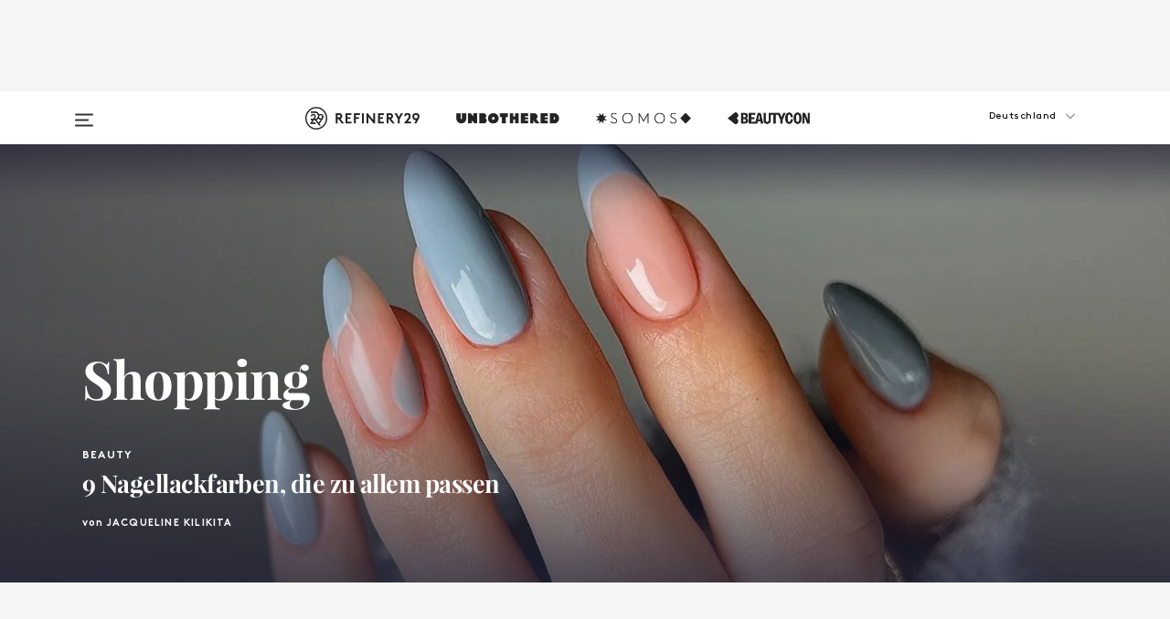

--- FILE ---
content_type: text/html; charset=utf-8
request_url: https://www.refinery29.com/de-de/shopping
body_size: 29725
content:

    <!DOCTYPE html>
    <html lang='de'>
      <head>
        
    <script>
      if (window.location.hostname !== window.atob('d3d3LnJlZmluZXJ5MjkuY29t')) {
        window.location = window.atob('aHR0cDovL3d3dy5yZWZpbmVyeTI5LmNvbS9kZS1kZS9zaG9wcGluZw==');
      }
    </script>

        <script type="text/javascript">
          window.loadAdLib = function(e,t,a,r){var n=r.includes("refinery29");if(!window.__AdLib){var o=document.createElement("script");o.src=e,o.id="ad-lib",o.onload=function(){window.__AdLib&&(window.__AdLib.env=n?"production":"development",window.__AdLib.template="master",window.__AdLib.site="refinery29",window.__AdLib.brand="refinery29",window.__AdLib.domain=n?".refinery29.com":".rf29.net",window.__AdLib.init())},o.onerror=function(e){console.error("Ad-Lib could not load it's script.",e)},document.head.appendChild(o)}}
        </script>
        <link
          rel="preload"
          as="script"
          href="https://web-statics-cdn.refinery29.com/vendor/ad-lib/v3_1_0/vice-ad-lib.js"
          onload="window.loadAdLib(this.href, 'DE', 'TCFv2.2', 'www.refinery29.com');">
        </script>
        <meta charset="utf-8">
        <title data-react-helmet="true">Shopping</title>
        <meta data-react-helmet="true" content="ie=edge" http-equiv="x-ua-compatible"/><meta data-react-helmet="true" name="title" content="Shopping" itemprop="title"/><meta data-react-helmet="true" name="description" content="Stylische Outfits, großartige Beauty-Produkte, tolle Geschenkideen und vieles mehr – alles direkt zum Nachshoppen" itemprop="description"/><meta data-react-helmet="true" property="og:url" content="https://www.refinery29.com/de-de/shopping"/><meta data-react-helmet="true" name="twitter:title" content="Shopping"/><meta data-react-helmet="true" property="og:title" content="Shopping" itemprop="name"/><meta data-react-helmet="true" property="og:description" content="Stylische Outfits, großartige Beauty-Produkte, tolle Geschenkideen und vieles mehr – alles direkt zum Nachshoppen"/><meta data-react-helmet="true" property="og:image" content="https://www.refinery29.com/assets/ceca07ea31bccaf0dc283e59c247e70d.jpg" itemprop="image"/><meta data-react-helmet="true" property="og:image:secure_url" content="https://www.refinery29.com/assets/ceca07ea31bccaf0dc283e59c247e70d.jpg" itemprop="image"/><meta data-react-helmet="true" name="twitter:card" content="summary_large_image"/><meta data-react-helmet="true" name="twitter:site" content="@refinery29"/><meta data-react-helmet="true" name="twitter:description" content="Stylische Outfits, großartige Beauty-Produkte, tolle Geschenkideen und vieles mehr – alles direkt zum Nachshoppen"/><meta data-react-helmet="true" name="twitter:image" content="https://www.refinery29.com/assets/ceca07ea31bccaf0dc283e59c247e70d.jpg"/><meta data-react-helmet="true" name="pinterest:image" content="https://www.refinery29.com/assets/ceca07ea31bccaf0dc283e59c247e70d.jpg"/><meta data-react-helmet="true" property="fb:app_id" content="155023867867753"/><meta data-react-helmet="true" property="fb:pages" content="86973707921,587074007996399,269626263209765,509115739117952,1562713254009921,583745561686633,656112191237463,284423314989162,974273182666651,192477361634120"/><meta data-react-helmet="true" property="article:publisher" content="refinery29de"/><meta data-react-helmet="true" name="viewport" content="width=device-width, initial-scale=1"/><meta data-react-helmet="true" name="theme-color" content="#fd5b4e"/><meta data-react-helmet="true" property="og:type" content="website"/>
        <link data-react-helmet="true" rel="canonical" href="https://www.refinery29.com/de-de/shopping"/><link data-react-helmet="true" rel="publisher" href="https://plus.google.com/101601649207969071719"/><link data-react-helmet="true" rel="rich-pin-icon" href="https://www.refinery29.com/assets/08c2e62e7d1f514259af92204bc9c284.ico"/><link data-react-helmet="true" rel="next" href="https://www.refinery29.com/de-de/shopping?page=2"/><link data-react-helmet="true" rel="alternate" hreflang="de" href="https://www.refinery29.com/de-de/shopping"/><link data-react-helmet="true" rel="alternate" hreflang="x-default" href="https://www.refinery29.com/de-de/shopping"/>
        <script data-react-helmet="true" type="application/ld+json">{"@context":"http://schema.org","@type":"WebPage","name":"Refinery29","url":"https://www.refinery29.com/de-de","potentialAction":{"@type":"SearchAction","target":"https://www.refinery29.com/de-de/search?q={Refinery29}","query-input":"required name=Refinery29","sameAs":["https://www.facebook.com/refinery29de","https://twitter.com/refinery29","https://www.pinterest.com/refinery29/","https://instagram.com/refinery29germany","https://www.youtube.com/Refinery29TV"]},"image":"https://www.refinery29.com/assets/images/r29-logo-b.svg"}</script><script data-react-helmet="true" type="application/ld+json">{"@context":"http://schema.org","@type":"WebSite","name":"Refinery29","url":"https://www.refinery29.com/de-de","potentialAction":{"@type":"SearchAction","target":"https://www.refinery29.com/de-de/search?q={Refinery29}","query-input":"required name=Refinery29","sameAs":["https://www.facebook.com/refinery29de","https://twitter.com/refinery29","https://www.pinterest.com/refinery29/","https://instagram.com/refinery29germany","https://www.youtube.com/Refinery29TV"]},"image":"https://www.refinery29.com/assets/images/r29-logo-b.svg"}</script>
        <link id='main-styles' rel='stylesheet' href='/assets/styles.1a6fc843c5b8cd941845.css' type='text/css' />
        <link id='htlbid-styles' rel='stylesheet' href='https://htlbid.com/v3/refinery29-v2.com/htlbid.css' type='text/css' />
      </head>
      <body id='deDE' class='de'>
<div id='r29-app'><div data-reactroot=""><main><a id="skip" href="#r29-container">Skip navigation!</a><div class=""><div><div class="main"><div class="header-ad-container"><div><span>WERBUNG</span><div class="ad htlad-ad-header" data-ad-size="7x7,8x8,728x90,970x90,970x250" data-ad-position="header" data-slot-id="aggregation-header" data-targeting="{&quot;sponsorship&quot;:null,&quot;section_name&quot;:null,&quot;collections&quot;:[],&quot;aggregations&quot;:null,&quot;entityid&quot;:1118,&quot;aid&quot;:&quot;shopping&quot;,&quot;pageid&quot;:&quot;shopping&quot;,&quot;pagetype&quot;:&quot;aggregation&quot;,&quot;test&quot;:null,&quot;is_sensitive_content&quot;:false,&quot;edition&quot;:&quot;de-de&quot;,&quot;utm_source&quot;:null,&quot;utm_medium&quot;:null,&quot;utm_content&quot;:null,&quot;utm_campaign&quot;:null,&quot;vertical&quot;:&quot;r29&quot;,&quot;document.referrer&quot;:&quot;&quot;,&quot;keywords&quot;:null,&quot;ad_count&quot;:5}" id="ad-header"></div></div></div><header role="banner" aria-label="Primary" class="global-header"><div class="global-header-main"><div id="main-menu" class="global-menu"><div class="menu-inner"><div class="global-search-nav" aria-label="global search"><div class="search-drawer"><form class="search-form" action="/de-de/search" method="GET" aria-label="Search"><input type="search" id="search-header" name="q" placeholder="Suche" value=""/><div class="search-button" role="button" tabindex="0" aria-label="search button"><svg width="16" height="18" viewBox="0 0 16 18" fill="black" xmlns="http://www.w3.org/2000/svg"><path d="M10.7857 8.71429C10.7857 6.50893 8.99107 4.71428 6.78571 4.71428C4.58036 4.71428 2.78571 6.50893 2.78571 8.71429C2.78571 10.9196 4.58036 12.7143 6.78571 12.7143C8.99107 12.7143 10.7857 10.9196 10.7857 8.71429ZM15.3571 16.1429C15.3571 16.7679 14.8393 17.2857 14.2143 17.2857C13.9107 17.2857 13.6161 17.1607 13.4107 16.9464L10.3482 13.8929C9.30357 14.6161 8.05357 15 6.78571 15C3.3125 15 0.5 12.1875 0.5 8.71429C0.5 5.24107 3.3125 2.42857 6.78571 2.42857C10.2589 2.42857 13.0714 5.24107 13.0714 8.71429C13.0714 9.98214 12.6875 11.2321 11.9643 12.2768L15.0268 15.3393C15.2321 15.5446 15.3571 15.8393 15.3571 16.1429Z" fill="#333333"></path></svg></div></form></div></div><div class="category-children"><div class="category-child"><div><a href="https://www.refinery29.com/en-us/unbothered"><img class="menu-logo" src="/assets/6a9d712b4b1480df334054a94146cc34.png" alt="Unbothered menu logo"/></a></div><p>A community celebrating Black voices, Black art, and Black folx.</p></div><div class="category-child"><div><a href="https://www.refinery29.com/en-us/latine-somos"><img class="menu-logo" src="/assets/1ce585852b9e9a8cba36762b911e0f5f.png" alt="Somos menu logo"/></a></div><p>Latines learning, remembering, healing, and finding joy in our diverse stories.</p></div><div class="category-child"><div><a href="https://www.beautycon.com/"><img class="menu-logo" src="/assets/b3658fb2d9482c50df8996241fb2b67d.png" alt="BeautyCon menu logo"/></a></div><p>Beautycon is a global platform that brings together beauty enthusiasts, brands, and industry leaders to explore the latest trends, innovations, and conversations shaping the future of beauty.</p></div></div><div><div class="category-title">Featured Channels</div><div class="category-children"><div class="category-child"><a href="/de-de/most-wanted">Most Wanted</a></div><div class="category-child"><a href="/de-de/horoscope">Horoscope</a></div><div class="category-child"><a href="/de-de/money-diary">Money Diaries</a></div><div class="category-child"><a href="/en-us/gg-good-game">Good Game</a></div><div class="category-child"><a href="/en-us/aapi-heritage-month">Not Your Token Asian</a></div><div class="category-child"><a href="/en-us/my-period">My Period</a></div></div></div><div><div class="category-title">Get The Latest</div><div class="category-children"><div class="category-child"><a href="/de-de/shopping">Shopping</a></div><div class="category-child"><a href="/de-de/job-karriere">Work &amp; Money</a></div><div class="category-child"><a href="/de-de/liebe-beziehung">Sex &amp; Wellness</a></div><div class="category-child"><a href="/de-de/beauty">Beauty</a></div><div class="category-child"><a href="/de-de/news">News</a></div><div class="category-child"><a href="/de-de/entertainment">Entertainment</a></div><div class="category-child"><a href="/de-de/fashion">Fashion</a></div><div class="category-child"><a href="/de-de/politik-gesellschaft">Politics</a></div><div class="category-child"><a href="/de-de/lifestyle">Lifestyle</a></div></div></div><div><div class="category-title">Get In Touch</div><div class="social-icons"><a href="https://www.facebook.com/refinery29/" target="_blank" title="Refinery29&#x27;s Facebook page" aria-label="Refinery29&#x27;s Facebook page"><svg width="56" height="56" viewBox="0 0 56 56" fill="black" role="img" aria-hidden="true"><path d="M36 20H20V36H27.9973V29.9592H25.9579V27.6101H27.9973V25.8804C27.9973 24.8995 28.2684 24.1379 28.8105 23.5958C29.3526 23.0537 30.0883 22.7826 31.0177 22.7826C31.947 22.7826 32.5494 22.817 32.8248 22.8859V24.9769H31.5856C31.1382 24.9769 30.8327 25.0716 30.6692 25.2609C30.5057 25.4502 30.4239 25.7341 30.4239 26.1128V27.6101H32.7473L32.4375 29.9592H30.4239V36H36V20Z"></path></svg></a><a href="https://x.com/refinery29" target="_blank" title="Refinery29&#x27;s Twitter page" aria-label="Refinery29&#x27;s Twitter page"><svg width="56" height="56" viewBox="0 0 56 56" fill="black" role="img" aria-hidden="true"><path fill-rule="evenodd" clip-rule="evenodd" d="M20.0113 35H21.3186L26.435 29.1807L30.5034 35H35L28.9369 26.3703L34.5041 20H33.1743L28.3396 25.5107L24.4628 20H20L25.8603 28.3541L20.0113 35ZM21.8032 20.9809H23.8204L33.1856 34.0742H31.1457L21.8032 20.9809Z"></path></svg></a><a href="https://www.instagram.com/refinery29/" target="_blank" title="Refinery29&#x27;s Instagram page" aria-label="Refinery29&#x27;s Instagram page"><svg width="56" height="56" viewBox="0 0 56 56" fill="black" role="img" aria-hidden="true"><path fill-rule="evenodd" clip-rule="evenodd" d="M28.5 21.4375C27.4167 21.4375 26.7135 21.4453 26.3906 21.461C26.0677 21.4766 25.6875 21.4896 25.25 21.5C24.8542 21.5209 24.5443 21.5573 24.3203 21.6094C24.0964 21.6615 23.9063 21.7188 23.75 21.7813C23.5729 21.8438 23.4115 21.9245 23.2656 22.0235C23.1198 22.1224 22.9792 22.2396 22.8438 22.375C22.7187 22.5 22.6068 22.6354 22.5078 22.7813C22.4089 22.9271 22.3229 23.0938 22.25 23.2813C22.1979 23.4271 22.1458 23.612 22.0938 23.836C22.0417 24.0599 22.0104 24.375 22 24.7813C21.9792 25.2084 21.9635 25.5834 21.9531 25.9063C21.9427 26.2292 21.9375 26.9271 21.9375 28C21.9375 29.0834 21.9453 29.7865 21.9609 30.1094C21.9766 30.4323 21.9896 30.8125 22 31.25C22.0208 31.6459 22.0573 31.9558 22.1094 32.1797C22.1615 32.4037 22.2187 32.5938 22.2812 32.75C22.3438 32.9271 22.4245 33.0886 22.5234 33.2344C22.6224 33.3802 22.7396 33.5209 22.875 33.6563C23 33.7813 23.1354 33.8933 23.2812 33.9922C23.4271 34.0912 23.5937 34.1771 23.7812 34.25C23.9271 34.3021 24.112 34.3542 24.3359 34.4063C24.5599 34.4584 24.875 34.4896 25.2812 34.5C25.7083 34.5209 26.0833 34.5365 26.4062 34.5469C26.7292 34.5573 27.4271 34.5625 28.5 34.5625C29.5833 34.5625 30.2865 34.5547 30.6094 34.5391C30.9323 34.5235 31.3125 34.5104 31.75 34.5C32.1458 34.4792 32.4557 34.4427 32.6797 34.3907C32.9036 34.3386 33.0937 34.2813 33.25 34.2188C33.4271 34.1563 33.5885 34.0756 33.7344 33.9766C33.8802 33.8776 34.0208 33.7604 34.1562 33.625C34.2813 33.5 34.3932 33.3646 34.4922 33.2188C34.5911 33.0729 34.6771 32.9063 34.75 32.7188C34.8021 32.5729 34.8542 32.3881 34.9062 32.1641C34.9583 31.9401 34.9896 31.625 35 31.2188C35.0208 30.7917 35.0365 30.4167 35.0469 30.0938C35.0573 29.7709 35.0625 29.073 35.0625 28C35.0625 26.9167 35.0547 26.2136 35.0391 25.8907C35.0234 25.5677 35.0104 25.1875 35 24.75C34.9792 24.3542 34.9427 24.0443 34.8906 23.8203C34.8385 23.5964 34.7812 23.4063 34.7188 23.25C34.6562 23.0729 34.5755 22.9115 34.4766 22.7657C34.3776 22.6198 34.2604 22.4792 34.125 22.3438C34 22.2188 33.8646 22.1068 33.7188 22.0078C33.5729 21.9089 33.4063 21.8229 33.2188 21.75C33.0729 21.6979 32.888 21.6459 32.6641 21.5938C32.4401 21.5417 32.125 21.5104 31.7188 21.5C31.2917 21.4792 30.9167 21.4636 30.5938 21.4532C30.2708 21.4427 29.5729 21.4375 28.5 21.4375ZM28.5 20C29.5938 20 30.3099 20.0078 30.6484 20.0235C30.987 20.0391 31.3646 20.0521 31.7812 20.0625C32.2188 20.0834 32.5885 20.1224 32.8906 20.1797C33.1927 20.237 33.4687 20.3125 33.7188 20.4063C33.9896 20.5209 34.2422 20.6511 34.4766 20.7969C34.7109 20.9427 34.9375 21.125 35.1562 21.3438C35.375 21.5625 35.5599 21.7917 35.7109 22.0313C35.862 22.2709 35.9896 22.5209 36.0938 22.7813C36.1875 23.0209 36.2656 23.2943 36.3281 23.6016C36.3906 23.9089 36.4271 24.2813 36.4375 24.7188C36.4583 25.1459 36.474 25.5261 36.4844 25.8594C36.4948 26.1927 36.5 26.9063 36.5 28C36.5 29.0938 36.4922 29.8099 36.4766 30.1485C36.4609 30.487 36.4479 30.8646 36.4375 31.2813C36.4167 31.7188 36.3776 32.0886 36.3203 32.3907C36.263 32.6927 36.1875 32.9688 36.0938 33.2188C35.9792 33.4896 35.849 33.7422 35.7031 33.9766C35.5573 34.211 35.375 34.4375 35.1562 34.6563C34.9375 34.875 34.7083 35.0599 34.4688 35.211C34.2292 35.362 33.9792 35.4896 33.7188 35.5938C33.4792 35.6875 33.2057 35.7657 32.8984 35.8282C32.5911 35.8907 32.2188 35.9271 31.7812 35.9375C31.3542 35.9584 30.974 35.974 30.6406 35.9844C30.3073 35.9948 29.5938 36 28.5 36C27.4062 36 26.6901 35.9922 26.3516 35.9766C26.013 35.961 25.6354 35.9479 25.2188 35.9375C24.7812 35.9167 24.4115 35.8776 24.1094 35.8203C23.8073 35.7631 23.5313 35.6875 23.2812 35.5938C23.0104 35.4792 22.7578 35.349 22.5234 35.2032C22.2891 35.0573 22.0625 34.875 21.8438 34.6563C21.625 34.4375 21.4401 34.2084 21.2891 33.9688C21.138 33.7292 21.0104 33.4792 20.9062 33.2188C20.8125 32.9792 20.7344 32.7058 20.6719 32.3985C20.6094 32.0912 20.5729 31.7188 20.5625 31.2813C20.5417 30.8542 20.526 30.474 20.5156 30.1407C20.5052 29.8073 20.5 29.0938 20.5 28C20.5 26.9063 20.5078 26.1901 20.5234 25.8516C20.5391 25.513 20.5521 25.1354 20.5625 24.7188C20.5833 24.2813 20.6224 23.9115 20.6797 23.6094C20.737 23.3073 20.8125 23.0313 20.9062 22.7813C21.0208 22.5104 21.151 22.2578 21.2969 22.0235C21.4427 21.7891 21.625 21.5625 21.8438 21.3438C22.0625 21.125 22.2917 20.9401 22.5312 20.7891C22.7708 20.6381 23.0208 20.5104 23.2812 20.4063C23.5208 20.3125 23.7943 20.2344 24.1016 20.1719C24.4089 20.1094 24.7812 20.0729 25.2188 20.0625C25.6458 20.0417 26.026 20.0261 26.3594 20.0157C26.6927 20.0052 27.4062 20 28.5 20ZM28.5 23.875C29.0729 23.875 29.6094 23.9818 30.1094 24.1953C30.6094 24.4089 31.0469 24.7032 31.4219 25.0782C31.7969 25.4532 32.0911 25.8907 32.3047 26.3907C32.5182 26.8907 32.625 27.4271 32.625 28C32.625 28.573 32.5182 29.1094 32.3047 29.6094C32.0911 30.1094 31.7969 30.5469 31.4219 30.9219C31.0469 31.2969 30.6094 31.5912 30.1094 31.8047C29.6094 32.0183 29.0729 32.125 28.5 32.125C27.9271 32.125 27.3906 32.0183 26.8906 31.8047C26.3906 31.5912 25.9531 31.2969 25.5781 30.9219C25.2031 30.5469 24.9089 30.1094 24.6953 29.6094C24.4818 29.1094 24.375 28.573 24.375 28C24.375 27.4271 24.4818 26.8907 24.6953 26.3907C24.9089 25.8907 25.2031 25.4532 25.5781 25.0782C25.9531 24.7032 26.3906 24.4089 26.8906 24.1953C27.3906 23.9818 27.9271 23.875 28.5 23.875ZM28.5 30.6875C29.2396 30.6875 29.8724 30.4219 30.3984 29.8907C30.9245 29.3594 31.1875 28.7292 31.1875 28C31.1875 27.2604 30.9219 26.6276 30.3906 26.1016C29.8594 25.5755 29.2292 25.3125 28.5 25.3125C27.7604 25.3125 27.1276 25.5782 26.6016 26.1094C26.0755 26.6407 25.8125 27.2709 25.8125 28C25.8125 28.7396 26.0781 29.3724 26.6094 29.8985C27.1406 30.4245 27.7708 30.6875 28.5 30.6875ZM33.7188 23.7188C33.7188 23.9792 33.6302 24.2058 33.4531 24.3985C33.276 24.5912 33.0521 24.6875 32.7812 24.6875C32.5208 24.6875 32.2943 24.5938 32.1016 24.4063C31.9089 24.2188 31.8125 23.9896 31.8125 23.7188C31.8125 23.4584 31.9062 23.237 32.0938 23.0547C32.2813 22.8724 32.5104 22.7813 32.7812 22.7813C33.0417 22.7813 33.263 22.8698 33.4453 23.0469C33.6276 23.224 33.7188 23.4479 33.7188 23.7188Z"></path></svg></a><a href="https://www.pinterest.com/refinery29/" target="_blank" title="Refinery29&#x27;s Pinterest page" aria-label="Refinery29&#x27;s Pinterest page"><svg width="56" height="56" viewBox="0 0 56 56" fill="black" role="img" aria-hidden="true"><path fill-rule="evenodd" clip-rule="evenodd" d="M28.0003 20C23.5821 20 20 23.5817 20 27.9999C20 31.2757 21.9699 34.0898 24.7887 35.3271C24.7662 34.7685 24.7846 34.0979 24.9279 33.4902C25.0817 32.8407 25.9573 29.131 25.9573 29.131C25.9573 29.131 25.7017 28.6203 25.7017 27.8652C25.7017 26.6798 26.3889 25.7944 27.2446 25.7944C27.9723 25.7944 28.3238 26.3409 28.3238 26.9953C28.3238 27.7269 27.8573 28.821 27.6173 29.8344C27.4169 30.683 28.0428 31.3752 28.88 31.3752C30.3958 31.3752 31.4167 29.4285 31.4167 27.1219C31.4167 25.3686 30.2357 24.0562 28.0878 24.0562C25.661 24.0562 24.1492 25.8659 24.1492 27.8873C24.1492 28.5843 24.3547 29.0758 24.6766 29.4564C24.8246 29.6312 24.8452 29.7016 24.7916 29.9023C24.7532 30.0495 24.6651 30.4038 24.6286 30.5443C24.5753 30.7469 24.4112 30.8193 24.228 30.7445C23.1103 30.2882 22.5897 29.0642 22.5897 27.6882C22.5897 25.4157 24.5063 22.6908 28.3073 22.6908C31.3617 22.6908 33.372 24.901 33.372 27.2735C33.372 30.4117 31.6273 32.7562 29.0554 32.7562C28.1917 32.7562 27.3792 32.2893 27.101 31.7591C27.101 31.7591 26.6365 33.6023 26.5381 33.9582C26.3685 34.575 26.0365 35.1915 25.7329 35.6719C26.4525 35.8844 27.2125 36 28.0003 36C32.4181 36 36 32.4183 36 27.9999C36 23.5817 32.4181 20 28.0003 20" fill="black"></path></svg></a><a href="https://www.snapchat.com/add/refinery29" target="_blank" title="Add Refinery29 on Snapchat" aria-label="Add Refinery29 on Snapchat"><svg width="56" height="56" viewBox="0 0 56 56" fill="black" role="img" aria-hidden="true"><path d="M24.1288 22.7136C23.7038 23.6651 23.8717 25.3699 23.9397 26.5621C23.4807 26.8163 22.8913 26.3703 22.5577 26.3703C22.2106 26.3703 21.7962 26.5982 21.731 26.9381C21.6843 27.183 21.7941 27.5398 22.5818 27.8506C22.8863 27.971 23.611 28.1126 23.7789 28.5076C24.0147 29.0627 22.5676 31.6248 20.2952 31.9986C20.1174 32.0276 19.9906 32.1862 20.0005 32.366C20.0402 33.0563 21.5887 33.3267 22.275 33.4329C22.3452 33.5278 22.4018 33.9285 22.4918 34.2336C22.5322 34.3703 22.6363 34.5338 22.9041 34.5338C23.2533 34.5338 23.8334 34.2648 24.8435 34.4319C25.8338 34.5968 26.7645 36 28.5517 36C30.2128 36 31.2038 34.5904 32.1572 34.4319C32.709 34.3405 33.1829 34.3696 33.7127 34.4729C34.0775 34.5444 34.4048 34.5841 34.5089 34.2258C34.6003 33.9165 34.6562 33.5235 34.725 33.4308C35.405 33.3253 36.9605 33.0556 36.9995 32.3653C37.0094 32.1855 36.8826 32.0276 36.7048 31.9979C34.4707 31.6297 32.9796 29.0754 33.2211 28.5069C33.3883 28.1126 34.108 27.9724 34.4182 27.8499C34.9948 27.6227 35.2838 27.343 35.2775 27.0195C35.2697 26.6053 34.771 26.3582 34.4041 26.3582C34.0308 26.3582 33.4946 26.8 33.0603 26.5607C33.1283 25.3586 33.2955 23.6616 32.8712 22.7108C32.0672 20.9104 30.2787 20 28.4908 20C26.7143 20 24.9391 20.8977 24.1288 22.7136Z"></path></svg></a><a href="https://www.youtube.com/refinery29" target="_blank" title="Refinery29&#x27;s YouTube channel" aria-label="Refinery29&#x27;s YouTube channel"><svg width="56" height="56" viewBox="0 0 56 56" fill="black" role="img" aria-hidden="true"><path d="M37.5812 24.0397C37.468 23.6461 37.2474 23.2897 36.943 23.0085C36.6299 22.7186 36.2462 22.5112 35.8281 22.406C34.2633 22.004 27.9942 22.004 27.9942 22.004C25.3806 21.975 22.7677 22.1025 20.1702 22.3857C19.7521 22.4987 19.3691 22.7107 19.0554 23.0028C18.7471 23.2919 18.5238 23.6483 18.4071 24.0389C18.1269 25.51 17.9908 27.0038 18.0005 28.5C17.9905 29.9949 18.1263 31.4881 18.4071 32.9611C18.5213 33.35 18.7438 33.7049 19.0529 33.9915C19.362 34.2782 19.747 34.4852 20.1702 34.5948C21.7559 34.996 27.9942 34.996 27.9942 34.996C30.6111 35.025 33.2273 34.8975 35.8281 34.6143C36.2462 34.5091 36.6299 34.3017 36.943 34.0118C37.2513 33.7252 37.4704 33.3687 37.5804 32.9806C37.8679 31.51 38.0077 30.0157 37.9978 28.5187C38.0195 27.0153 37.8798 25.5147 37.5812 24.0397ZM26.0011 31.2803V25.7205L31.2171 28.5008L26.0011 31.2803Z"></path></svg></a><a href="https://www.tiktok.com/@refinery29" target="_blank" title="Refinery29 on TikTok" aria-label="Refinery29 on TikTok"><svg width="56" height="56" viewBox="0 0 56 56" fill="black" role="img" aria-hidden="true"><path fill-rule="evenodd" clip-rule="evenodd" d="M31.4908 25.2742C32.6132 25.9313 33.7125 26.3461 35 26.4747V23.7562C34.0075 23.6801 32.9924 23.0465 32.3865 22.3424C32.0187 21.9151 31.7425 21.408 31.5969 20.8676C31.5744 20.784 31.4826 20.2511 31.4719 20H28.628V20.6786V22.3029V29.2038V30.1679C28.628 30.7168 28.6695 31.2862 28.4613 31.8055C27.9518 33.0764 26.3591 33.6316 25.1298 32.9939C22.7357 31.7424 24.0705 28.27 26.551 28.5908V25.7701C26.2122 25.7649 25.7723 25.8301 25.6141 25.849C25.1277 25.907 24.6563 26.042 24.2062 26.2292C21.6328 27.2995 20.3116 30.2524 21.3623 32.8153L21.331 32.7277C22.6604 36.1247 27.1531 37.0798 29.8457 34.6274C31.7236 32.9169 31.4908 30.5397 31.4908 28.2712V25.2742Z"></path></svg></a><a href="https://jump.refinery29.com/join/24/signup-all-newsletters?utm_source=footer&amp;utm_medium=emailsignup&amp;_ga=2.174034529.350230817.1728573652-162356488.1728573652" target="_blank" title="Sign up for Refinery29 newsletters" aria-label="Sign up for Refinery29 newsletters"><svg width="52" height="56" viewBox="0 0 52 56" fill="black" role="img" aria-hidden="true"><path d="M34.1429 33.7678V25.625C33.9167 25.8795 33.6728 26.1127 33.4113 26.3248C31.5169 27.7809 30.0113 28.9754 28.8945 29.9085C28.534 30.2124 28.2407 30.4492 28.0145 30.6189C27.7883 30.7885 27.4826 30.9599 27.0974 31.1331C26.7121 31.3063 26.3499 31.3928 26.0106 31.3928H25.9894C25.6501 31.3928 25.2879 31.3063 24.9026 31.1331C24.5174 30.9599 24.2117 30.7885 23.9855 30.6189C23.7593 30.4492 23.466 30.2124 23.1055 29.9085C21.9887 28.9754 20.4831 27.7809 18.5887 26.3248C18.3272 26.1127 18.0833 25.8795 17.8571 25.625V33.7678C17.8571 33.8597 17.8907 33.9393 17.9579 34.0064C18.025 34.0736 18.1045 34.1071 18.1964 34.1071H33.8036C33.8955 34.1071 33.975 34.0736 34.0421 34.0064C34.1093 33.9393 34.1429 33.8597 34.1429 33.7678ZM34.1429 22.6244V22.3647L34.1376 22.2268L34.1057 22.0943L34.0474 21.9989L33.952 21.9194L33.8036 21.8928H18.1964C18.1045 21.8928 18.025 21.9264 17.9579 21.9936C17.8907 22.0607 17.8571 22.1402 17.8571 22.2321C17.8571 23.4196 18.3767 24.4234 19.4157 25.2433C20.7799 26.3177 22.1972 27.438 23.6674 28.6043C23.7098 28.6397 23.8335 28.7439 24.0385 28.9171C24.2435 29.0903 24.4061 29.2228 24.5262 29.3147C24.6464 29.4066 24.8037 29.5179 24.998 29.6487C25.1924 29.7795 25.3709 29.8767 25.5335 29.9403C25.6961 30.0039 25.848 30.0357 25.9894 30.0357H26.0106C26.152 30.0357 26.3039 30.0039 26.4665 29.9403C26.6291 29.8767 26.8076 29.7795 27.002 29.6487C27.1963 29.5179 27.3536 29.4066 27.4738 29.3147C27.5939 29.2228 27.7565 29.0903 27.9615 28.9171C28.1665 28.7439 28.2902 28.6397 28.3326 28.6043C29.8028 27.438 31.2201 26.3177 32.5843 25.2433C32.966 24.9394 33.3211 24.5311 33.6498 24.0187C33.9785 23.5062 34.1429 23.0415 34.1429 22.6244ZM35.5 22.2321V33.7678C35.5 34.2344 35.3339 34.6337 35.0017 34.966C34.6695 35.2982 34.2701 35.4643 33.8036 35.4643H18.1964C17.7299 35.4643 17.3305 35.2982 16.9983 34.966C16.6661 34.6337 16.5 34.2344 16.5 33.7678V22.2321C16.5 21.7656 16.6661 21.3662 16.9983 21.034C17.3305 20.7018 17.7299 20.5357 18.1964 20.5357H33.8036C34.2701 20.5357 34.6695 20.7018 35.0017 21.034C35.3339 21.3662 35.5 21.7656 35.5 22.2321Z"></path></svg></a></div></div></div></div><button type="button" class="hamburger-menu desktop" aria-label="Open menu" aria-expanded="false" aria-controls="main-menu"><svg width="20" height="15" viewBox="0 0 20 15" fill="black" xmlns="http://www.w3.org/2000/svg"><rect y="0.5" width="20" height="2" rx="1" fill="#333333"></rect><rect y="6.5" width="15" height="2" rx="1" fill="#333333"></rect><rect y="12.5" width="20" height="2" rx="1" fill="#333333"></rect></svg></button><div class="header-verticals desktop"><a href="https://www.refinery29.com/de-de"><img class="menu-logo" src="/assets/90e3b0501ff143bd058ecb3f754a4430.png" alt="Refinery29 logo"/></a><a href="https://www.refinery29.com/en-us/unbothered"><img class="menu-logo" src="/assets/9aa89696be7da8b249e2ee2622a111e9.png" alt="Unbothered logo"/></a><a href="https://www.refinery29.com/en-us/latine-somos"><img class="menu-logo" src="/assets/cda4774d79df76d9c5ab2dfba3784155.png" alt="Somos logo"/></a><a href="https://www.beautycon.com/"><img class="menu-logo" src="/assets/d68e2ddc49f6065953daf57eac5b849a.png" alt="BeautyCon logo"/></a></div><div class="header-verticals desktop r29-only-menu"><a href="https://www.refinery29.com/de-de"><img class="menu-logo" src="/assets/90e3b0501ff143bd058ecb3f754a4430.png" alt="Refinery29 logo"/></a></div><div class="header-mobile-logo mobile"><a href="https://www.refinery29.com/de-de"><img class="menu-logo" src="/assets/90e3b0501ff143bd058ecb3f754a4430.png" alt="Refinery29 logo"/></a></div><div class="desktop edition-switch-wrapper"><div class="global-edition-switch" aria-label="Edition selector"><div class="current-edition" tabindex="0" role="button" aria-expanded="false" aria-haspopup="true"><span>Deutschland</span><i class="fa fa-angle-down " aria-label="angle-down" aria-hidden="true"><svg width="1792" height="1792" viewBox="0 0 1792 1792"><path d="M1395 736q0 13-10 23l-466 466q-10 10-23 10t-23-10L407 759q-10-10-10-23t10-23l50-50q10-10 23-10t23 10l393 393 393-393q10-10 23-10t23 10l50 50q10 10 10 23z"/></svg></i></div><ul class=""><li><a href="https://www.refinery29.com/en-us"><span>Vereinigte Staaten</span></a></li><li><a href="https://www.refinery29.com/en-gb"><span>Vereinigtes Königreich</span></a></li><li><a href="https://www.refinery29.com/fr-fr"><span>Frankreich</span></a></li><li><a href="https://www.refinery29.com/en-au"><span>Australien</span></a></li></ul></div></div><div class="mobile edition-switch-wrapper"></div><button type="button" class="hamburger-menu mobile" aria-label="Open menu" aria-expanded="false" aria-controls="main-menu"><svg width="20" height="15" viewBox="0 0 20 15" fill="black" xmlns="http://www.w3.org/2000/svg"><rect y="0.5" width="20" height="2" rx="1" fill="#333333"></rect><rect y="6.5" width="15" height="2" rx="1" fill="#333333"></rect><rect y="12.5" width="20" height="2" rx="1" fill="#333333"></rect></svg></button></div></header><div class="mobile-header-verticals-wrapper"><div class="mobile-header-verticals"><div class="mobile-vertical"><a href="https://www.refinery29.com/en-us/unbothered"><img class="menu-logo" src="/assets/6a9d712b4b1480df334054a94146cc34.png" alt="Unbothered menu logo"/></a></div><div class="mobile-vertical"><a href="https://www.refinery29.com/en-us/latine-somos"><img class="menu-logo" src="/assets/1ce585852b9e9a8cba36762b911e0f5f.png" alt="Somos menu logo"/></a></div><div class="mobile-vertical"><a href="https://www.beautycon.com/"><img class="menu-logo" src="/assets/b3658fb2d9482c50df8996241fb2b67d.png" alt="BeautyCon menu logo"/></a></div></div></div><div id="r29-container"><div id="below-the-fold-modules"><div><div class="module hero"><div><div><div class="hero-row"><div class="hero-row-top"><div class="row"><div class="hero-card-full-width"><a href="/de-de/nagellack-farben-die-zu-allem-passen"><div><div class="opener-image"></div></div><div><div class="hero-overlay"></div><div class="hero-card-content"><h1 class="module-title">Shopping</h1><div class="story-content"><div class="story-meta"><div class="section">Beauty</div></div><div class="title"><span>9 Nagellackfarben, die zu allem passen</span></div><div class="author"><span>von <span class="author-name">Jacqueline Kilikita</span></span></div></div></div></div></a></div></div></div></div><div class="row row-ad feed-row-1"><span>Werbung</span><span>WERBUNG</span><div class="ad htlad-ad-feed-row-top" data-ad-size="10x10,970x250,970x90,728x90,1280x90" data-ad-position="top" data-slot-id="aggregation-top" data-targeting="{&quot;sponsorship&quot;:null,&quot;section_name&quot;:null,&quot;collections&quot;:[],&quot;aggregations&quot;:null,&quot;entityid&quot;:1118,&quot;aid&quot;:&quot;shopping&quot;,&quot;pageid&quot;:&quot;shopping&quot;,&quot;pagetype&quot;:&quot;aggregation&quot;,&quot;test&quot;:null,&quot;is_sensitive_content&quot;:false,&quot;edition&quot;:&quot;de-de&quot;,&quot;utm_source&quot;:null,&quot;utm_medium&quot;:null,&quot;utm_content&quot;:null,&quot;utm_campaign&quot;:null,&quot;vertical&quot;:&quot;r29&quot;,&quot;document.referrer&quot;:&quot;&quot;,&quot;keywords&quot;:null,&quot;ad_count&quot;:6}" id="ad-feed-row-1"></div></div></div></div></div></div><div><div class="module"><div><div><div class="row"><div><div class="card prime"><a href="/de-de/clean-manicure-manikuere-nail-art-trend"><div><div class="opener-image"></div></div><div class="story-content"><div class="section">Beauty</div><div class="title"><span>Du kennst „Clean Girl“-Make-up – jetzt kommt die „Clean Manicure“</span></div><div class="story-meta"><div class="author"><span class="author-name">Tori Crowther</span></div><div class="publish-date"><span>6. Feb. 2024</span></div></div></div></a></div></div><div><div class="card prime"><a href="/de-de/k18-leave-in-molecular-repair-hair-mask-review"><div><div class="opener-image"></div></div><div class="story-content"><div class="section">Beauty</div><div class="title"><span>Ist K18 so gut für die Haare, wie alle behaupten? Hier ist meine Meinung</span></div><div class="story-meta"><div class="author"><span class="author-name">Jacqueline Kilikita</span></div><div class="publish-date"><span>5. Dez. 2023</span></div></div></div></a></div></div><div><div class="card prime"><a href="/de-de/geschenk-des-tages"><div><div class="opener-image"></div></div><div class="story-content"><div class="section">Gift Guides</div><div class="title"><span>Gift Of The Day</span></div><div class="story-meta"><div class="author"><span class="author-name">Karina Hoshikawa</span></div><div class="publish-date"><span>1. Dez. 2023</span></div></div></div></a></div></div></div></div><div><div class="row"><div><div class="card standard"><a href="/de-de/beste-geschenk-gutscheine"><div><div class="opener-image"></div></div><div class="story-content"><div class="section">Gift Guides</div><div class="title"><span>16 Geschenk-Gutscheine, die alles andere als unkreativ sind</span></div><div class="abstract"></div><div class="story-meta"><div class="author"><span>von <span class="author-name">Jinnie Lee</span></span></div></div></div></a></div></div><div><div class="card standard"><a href="/de-de/last-minute-weihnachtsgeschenke-ideen"><div><div class="opener-image"></div></div><div class="story-content"><div class="section">With A Bow 2023</div><div class="title"><span>10 Last-Minute-Geschenkideen für Weihnachten 2023</span></div><div class="abstract"></div><div class="story-meta"><div class="author"><span>von <span class="author-name">Elizabeth Buxton</span></span></div></div></div></a></div></div><div><div class="card standard last-in-row"><a href="/de-de/weihnachten-geschenkideen"><div><div class="opener-image"></div></div><div class="story-content"><div class="section">Most Wanted</div><div class="title"><span>With A Bow</span></div><div class="abstract">Was du heute kannst besorgen, das verschiebe nicht auf morgen — und das gilt auch für Weihnachtsgeschenke. Daher: Herzlich willkommen zur ultimativen An</div><div class="story-meta"><div class="author"><span>von <span class="author-name">Refinery29 Team</span></span></div></div></div></a></div></div></div><div class="row row-ad feed-row-3"><span>Werbung</span><span>WERBUNG</span><div class="ad htlad-ad-feed-row-scroll" data-ad-size="10x10,970x250,970x90,728x90,1280x90" data-ad-position="A" data-slot-id="aggregation-scroll" data-targeting="{&quot;sponsorship&quot;:null,&quot;section_name&quot;:null,&quot;collections&quot;:[],&quot;aggregations&quot;:null,&quot;entityid&quot;:1118,&quot;aid&quot;:&quot;shopping&quot;,&quot;pageid&quot;:&quot;shopping&quot;,&quot;pagetype&quot;:&quot;aggregation&quot;,&quot;test&quot;:null,&quot;is_sensitive_content&quot;:false,&quot;edition&quot;:&quot;de-de&quot;,&quot;utm_source&quot;:null,&quot;utm_medium&quot;:null,&quot;utm_content&quot;:null,&quot;utm_campaign&quot;:null,&quot;vertical&quot;:&quot;r29&quot;,&quot;document.referrer&quot;:&quot;&quot;,&quot;keywords&quot;:null,&quot;ad_count&quot;:7}" id="ad-feed-row-3"></div></div></div><div><div class="row"><div><div class="card standard"><a href="/de-de/praktische-geschenke"><div><div class="opener-image"></div></div><div class="story-content"><div class="section">Gift Guides</div><div class="title"><span>13 Praktische und nützliche Geschenke für deine Jane-Austen-mäßig...</span></div><div class="abstract"></div><div class="story-meta"><div class="author"><span>von <span class="author-name">Cortne Bonilla</span></span></div></div></div></a></div></div><div><div class="card standard"><a href="/de-de/geschenke-lieferung-gleicher-tag"><div><div class="opener-image"></div></div><div class="story-content"><div class="section">Shopping</div><div class="title"><span>An Alle Prokrastinierenden: diese Geschenke mit Lieferung am glei...</span></div><div class="abstract"></div><div class="story-meta"><div class="author"><span>von <span class="author-name">Esther Newman</span></span></div></div></div></a></div></div><div><div class="card standard last-in-row"><a href="/de-de/geschenke-lieferung-naechster-tag"><div><div class="opener-image"></div></div><div class="story-content"><div class="section">Gift Guides</div><div class="title"><span>12 Inspirierende Geschenkideen mit Lieferung am nächsten Tag</span></div><div class="abstract"></div><div class="story-meta"><div class="author"><span>von <span class="author-name">Lydia Wang</span></span></div></div></div></a></div></div></div></div><div><div class="row"><div><div class="card standard"><a href="/de-de/beste-geschenke-genz"><div><div class="opener-image"></div></div><div class="story-content"><div class="section">Gift Guides</div><div class="title"><span>13 Geschenke für Gen Z, die sie nicht hassen werden (Aus der Pers...</span></div><div class="abstract"></div><div class="story-meta"><div class="author"><span>von <span class="author-name">Alexandra Polk</span></span></div></div></div></a></div></div><div><div class="card standard"><a href="/de-de/beste-geschenke-schwer-zu-beschenkenden"><div><div class="opener-image"></div></div><div class="story-content"><div class="section">Gift Guides</div><div class="title"><span>8 Geschenke die unsere Redaktion ihren schwer zu beschenkenden Fr...</span></div><div class="abstract"></div><div class="story-meta"><div class="author"><span>von <span class="author-name">Venus Wong</span></span></div></div></div></a></div></div><div><div class="card standard last-in-row"><a href="/de-de/coole-geschenke-leute-alles-haben"><div><div class="opener-image"></div></div><div class="story-content"><div class="section">With A Bow 2023</div><div class="title"><span>14 Coole Geschenke für Leute die schon alles haben</span></div><div class="abstract"></div><div class="story-meta"><div class="author"><span>von <span class="author-name">Jinnie Lee</span></span></div></div></div></a></div></div></div></div><div><div class="row"><div><div class="card standard"><a href="/de-de/niacinamid-hautpflege-skincare"><div><div class="opener-image"></div></div><div class="story-content"><div class="section">Skin Care</div><div class="title"><span>Wieso Niacinamid in jede Skincare-Routine gehört</span></div><div class="abstract">Ob du dich nun selbst eher als absoluten Skincare-Fan bezeichnen würdest oder sich deine Routine eher auf „Feuchtigkeitscreme und fertig“ beschränkt,</div><div class="story-meta"><div class="author"><span>von <span class="author-name">Jacqueline Kilikita</span></span></div></div></div></a></div></div><div><div class="card standard"><a href="/de-de/glossier-stretch-fluid-foundation-review"><div><div class="opener-image"></div></div><div class="story-content"><div class="section">Beauty</div><div class="title"><span>Glossier liefert endlich nach Deutschland: Die neue Foundation im...</span></div><div class="abstract">Lange haben wir darauf warten müssen, aber jetzt ist es soweit: Seit Kurzem liefert Glossier auch endlich nach Deutschland – und das genau passend zum L</div><div class="story-meta"><div class="author"><span>von <span class="author-name">Karina Hoshikawa</span></span></div></div></div></a></div></div><div><div class="card standard last-in-row"><a href="/de-de/beauty-adventskalender-2023-weihnachten"><div><div class="opener-image"></div></div><div class="story-content"><div class="section">Beauty</div><div class="title"><span>Die besten Beauty-Adventskalender für Weihnachten 2023</span></div><div class="abstract">Für die meisten Leute beginnt der Weihnachts-Countdown am 1. Dezember. Für Beauty-Fans in aller Welt beginnt die Weihnachtssaison aber eigentlich schon, </div><div class="story-meta"><div class="author"><span>von <span class="author-name">Jacqueline Kilikita</span></span></div></div></div></a></div></div></div></div><div><div class="row"><div><div class="card standard"><a href="/de-de/wide-leg-jeans-herbst-trend-denim-2023"><div><div class="opener-image"></div></div><div class="story-content"><div class="section">Fashion</div><div class="title"><span>Wide-Leg-Jeans sind überall – so stylst du sie im Herbst</span></div><div class="abstract">Skinny Jeans sind tot – lang lebe die Wide-Leg-Jeans! Obwohl es jetzt zwar schon ein paar Jahre her ist, seit TikTok den liebsten Denim-Trend aller Mille</div><div class="story-meta"><div class="author"><span>von <span class="author-name">Irina Grechko</span></span></div></div></div></a></div></div><div><div class="card standard"><a href="/de-de/benefit-cosmetics-beauty-adventskalender-2023"><div><div class="opener-image"></div></div><div class="story-content"><div class="section">Beauty</div><div class="title"><span>Benefits Adventskalender ist da & der Traum jedes Beauty-Fans</span></div><div class="abstract">Bei Benefit Cosmetics ist jetzt schon Weihnachten. Somit dürfen wir unsere Geschenke wohl schon deutlich früher öffnen als sonst – vielleicht sogar ga</div><div class="story-meta"><div class="author"><span>von <span class="author-name">Karina Hoshikawa</span></span></div></div></div></a></div></div><div><div class="card standard last-in-row"><a href="/de-de/beste-concealer-fuer-akne"><div><div class="opener-image"></div></div><div class="story-content"><div class="section">Beauty</div><div class="title"><span>Deckkraft ohne Flecken: Die 6 besten Concealer für Akne</span></div><div class="abstract">Concealer ist eins der vielseitigsten Produkte in deinem Make-up-Arsenal: Du kannst ihn benutzen, um acht Stunden Schlaf vorzutäuschen, um einen Lidstrich</div><div class="story-meta"><div class="author"><span>von <span class="author-name">Bree Grant</span></span></div></div></div></a></div></div></div><div class="row row-ad feed-row-7"><span>Werbung</span><span>WERBUNG</span><div class="ad htlad-ad-feed-row-scroll" data-ad-size="10x10,970x250,970x90,728x90,1280x90" data-ad-position="B" data-slot-id="aggregation-scroll" data-targeting="{&quot;sponsorship&quot;:null,&quot;section_name&quot;:null,&quot;collections&quot;:[],&quot;aggregations&quot;:null,&quot;entityid&quot;:1118,&quot;aid&quot;:&quot;shopping&quot;,&quot;pageid&quot;:&quot;shopping&quot;,&quot;pagetype&quot;:&quot;aggregation&quot;,&quot;test&quot;:null,&quot;is_sensitive_content&quot;:false,&quot;edition&quot;:&quot;de-de&quot;,&quot;utm_source&quot;:null,&quot;utm_medium&quot;:null,&quot;utm_content&quot;:null,&quot;utm_campaign&quot;:null,&quot;vertical&quot;:&quot;r29&quot;,&quot;document.referrer&quot;:&quot;&quot;,&quot;keywords&quot;:null,&quot;ad_count&quot;:8}" id="ad-feed-row-7"></div></div></div><div><div class="row"><div><div class="card standard"><a href="/de-de/gua-sha-anwendung"><div><div class="opener-image"></div></div><div class="story-content"><div class="section">Beauty</div><div class="title"><span>Wie du dein Gua-Sha-Tool richtig verwendest</span></div><div class="abstract">TikTok ist mittlerweile zur ultimativen Plattform für Make-up&#8211; und Skincare-Tipps geworden. Wenn ein Mascara, Lipliner oder Moisturizer online ausve</div><div class="story-meta"><div class="author"><span>von <span class="author-name">Sarah Midkiff</span></span></div></div></div></a></div></div><div><div class="card standard"><a href="/de-de/beste-gesichtsreiniger-cleanser"><div><div class="opener-image"></div></div><div class="story-content"><div class="section">Beauty Innovator Awards</div><div class="title"><span>Unsere liebsten Gesichtsreiniger für alle Hauttypen & Budgets</span></div><div class="abstract"></div><div class="story-meta"><div class="author"><span>von <span class="author-name">Megan Decker</span></span></div></div></div></a></div></div><div><div class="card standard last-in-row"><a href="/de-de/2023/07/11469098/plus-size-urlaub-outfit-ideen-handgepaeck"><div><div class="opener-image"></div></div><div class="story-content"><div class="section">Fashion</div><div class="title"><span>6 Plus-Size-Outfits für den Urlaub, die ins Handgepäck passen</span></div><div class="abstract">Der Beginn der Urlaubssaison ist für mich jedes Mal eine Challenge: Ich versuche immer, möglichst viel im Handgepäck ins Flugzeug mitzunehmen. Gepäckbe</div><div class="story-meta"><div class="author"><span>von <span class="author-name">Dominique Norman</span></span></div></div></div></a></div></div></div></div><div><div class="row"><div><div class="card standard"><a href="/de-de/2023/07/11459307/the-ordinary-skincare-produkte-review"><div><div class="opener-image"></div></div><div class="story-content"><div class="section">Beauty</div><div class="title"><span>Wir haben 27 Skincare-Produkte von The Ordinary getestet</span></div><div class="abstract">2013 hätte die Beauty-Industrie den kometenhaften Aufstieg der damaligen Newcomer-Skincare-Marke The Ordinary wohl niemals vorhersehen können. Dank der m</div><div class="story-meta"><div class="author"><span>von <span class="author-name">Erika Stalder</span></span></div></div></div></a></div></div><div><div class="card standard"><a href="/de-de/plus-size-festival-outfit-ideen"><div><div class="opener-image"></div></div><div class="story-content"><div class="section">Fashion</div><div class="title"><span>3 Plus-Sized-Outfits für Festivals, in denen du dich auch wohl fü...</span></div><div class="abstract">Festival-Fashion hat einfach irgendwas Besonderes. Sie erlaubt es dir, dich ein bisschen kreativ auszutoben, auch mal was Neues auszuprobieren und maximali</div><div class="story-meta"><div class="author"><span>von <span class="author-name">Sarah Chiwaya</span></span></div></div></div></a></div></div><div><div class="card standard last-in-row"><a href="/de-de/lippenoel-lip-oil-tipps"><div><div class="opener-image"></div></div><div class="story-content"><div class="section">Beauty</div><div class="title"><span>Die besten Lip Oils & was du vor dem Kauf wissen solltest</span></div><div class="abstract">Das Revival der 90er und 2000er hat unsere Liebe für so viele nostalgische Beauty-Trends neu entfacht. Wir tragen wieder glitzerndes Make-up (dank TikToks</div><div class="story-meta"><div class="author"><span>von <span class="author-name">Jacqueline Kilikita</span></span></div></div></div></a></div></div></div></div><div><div class="row"><div><div class="card standard"><a href="/de-de/tattoo-sonnencreme-sonnenschutz-dos-und-donts"><div><div class="opener-image"></div></div><div class="story-content"><div class="section">Tattoos</div><div class="title"><span>Sonnenschutz & (frische) Tattoos: Was du beachten solltest</span></div><div class="abstract">Willkommen bei Sun Blocked, der globalen Info-Kampagne von Refinery29 rund um die Gefahren des Bräunens. Eins versprechen wir dir: Hier wird kein schlecht</div><div class="story-meta"><div class="author"><span>von <span class="author-name">Samantha Sasso</span></span></div></div></div></a></div></div><div><div class="card standard"><a href="/de-de/sonnencreme-layering"><div><div class="opener-image"></div></div><div class="story-content"><div class="section">Beauty In A Tik</div><div class="title"><span>Trägst du genug Sonnencreme auf? Mit diesem Trick garantiert</span></div><div class="abstract">Der Sommer steht direkt vor der Tür, und je heißer es draußen wird, desto weniger Lust haben wir darauf, unser Gesicht unter dicken Schichten von Cremes</div><div class="story-meta"><div class="author"><span>von <span class="author-name">Jacqueline Kilikita</span></span></div></div></div></a></div></div><div><div class="card standard last-in-row"><a href="/de-de/harry-styles-love-on-tour-outfit-ideen"><div><div class="opener-image"></div></div><div class="story-content"><div class="section">Fashion</div><div class="title"><span>Federn, Strass & Glamour: Ein Styling-Guide für Harry Styles’ <i>...</span></div><div class="abstract">Es ist Zeit, dir deine Federboa um den Hals zu werfen und in deine farbenfrohsten Cowboy-Stiefel zu schlüpfen – denn Harry Styles kommt im Juni und Juli</div><div class="story-meta"><div class="author"><span>von <span class="author-name">Esther Newman</span></span></div></div></div></a></div></div></div></div><div><div class="row"><div><div class="card standard"><a href="/de-de/sonnenschutz-spray-puder-taugt-das-was"><div><div class="opener-image"></div></div><div class="story-content"><div class="section">Beauty</div><div class="title"><span>Warum Expert:innen vor Sonnenschutz-Spray und -Puder warnen</span></div><div class="abstract">Willkommen bei Sun Blocked, der globalen Info-Kampagne von Refinery29 rund um die Gefahren des Bräunens. Eins versprechen wir dir: Hier wird kein schlecht</div><div class="story-meta"><div class="author"><span>von <span class="author-name">Jacqueline Kilikita</span></span></div></div></div></a></div></div><div><div class="card standard"><a href="/de-de/sommer-fashion-trends-2023"><div><div class="opener-image"></div></div><div class="story-content"><div class="section">Fashion</div><div class="title"><span>Die 8 spannendsten Fashion-Trends im Sommer 2023</span></div><div class="abstract"></div><div class="story-meta"><div class="author"><span>von <span class="author-name">Samantha Sutton</span></span></div></div></div></a></div></div><div><div class="card standard last-in-row"><a href="/de-de/beste-sonnencremes-ohne-pickel"><div><div class="opener-image"></div></div><div class="story-content"><div class="section">Beauty</div><div class="title"><span>11 Sonnencremes, von denen du keine Pickel bekommst (versprochen)</span></div><div class="abstract"></div><div class="story-meta"><div class="author"><span>von <span class="author-name">Us</span></span></div></div></div></a></div></div></div><div class="row row-ad feed-row-11"><span>Werbung</span><span>WERBUNG</span><div class="ad htlad-ad-feed-row-scroll" data-ad-size="10x10,970x250,970x90,728x90,1280x90" data-ad-position="C" data-slot-id="aggregation-scroll" data-targeting="{&quot;sponsorship&quot;:null,&quot;section_name&quot;:null,&quot;collections&quot;:[],&quot;aggregations&quot;:null,&quot;entityid&quot;:1118,&quot;aid&quot;:&quot;shopping&quot;,&quot;pageid&quot;:&quot;shopping&quot;,&quot;pagetype&quot;:&quot;aggregation&quot;,&quot;test&quot;:null,&quot;is_sensitive_content&quot;:false,&quot;edition&quot;:&quot;de-de&quot;,&quot;utm_source&quot;:null,&quot;utm_medium&quot;:null,&quot;utm_content&quot;:null,&quot;utm_campaign&quot;:null,&quot;vertical&quot;:&quot;r29&quot;,&quot;document.referrer&quot;:&quot;&quot;,&quot;keywords&quot;:null,&quot;ad_count&quot;:9}" id="ad-feed-row-11"></div></div></div></div></div></div></div><div><div><div class="row"><a href="/de-de/shopping?page=2" id="more-stories"><button class="pill red"><span>Mehr Stories</span></button></a></div></div><div class="oop-ad-unit-container"><div id="div-gpt-ad-1494528017690-0" data-slot-id="" data-ad-position="invusion" data-targeting="{&quot;ad_count&quot;:1}"></div></div></div><div class="row footer-ad oop-ad-unit-container"><div class="footer-ad-desktop"><span>WERBUNG</span><div class="ad htlad-1x1" data-ad-size="1x1,320x51,320x100" data-ad-position="adhesion" data-slot-id="adhesion" data-targeting="{&quot;sponsorship&quot;:null,&quot;section_name&quot;:null,&quot;collections&quot;:[],&quot;aggregations&quot;:null,&quot;entityid&quot;:1118,&quot;aid&quot;:&quot;shopping&quot;,&quot;pageid&quot;:&quot;shopping&quot;,&quot;pagetype&quot;:&quot;aggregation&quot;,&quot;test&quot;:null,&quot;is_sensitive_content&quot;:false,&quot;edition&quot;:&quot;de-de&quot;,&quot;utm_source&quot;:null,&quot;utm_medium&quot;:null,&quot;utm_content&quot;:null,&quot;utm_campaign&quot;:null,&quot;vertical&quot;:&quot;r29&quot;,&quot;document.referrer&quot;:&quot;&quot;,&quot;keywords&quot;:null,&quot;ad_count&quot;:2}" id="ad-mobile-out-of-page"></div></div></div></div><div><footer class="global-footer"><div class="refinery-footer"><div class="social-container"><img class="logo" alt="" src="/assets/d27ad8510dcf0eef13f6419f4f9a76e6.svg"/><ul class="social-nav"><li><a href="https://jump.refinery29.com/join/24/signup-all-newsletters?utm_source=footer&amp;utm_medium=emailsignup" target="_blank" title="Für den Newsletter anmelden"><i class="fa fa-envelope-o " aria-label="envelope-o" aria-hidden="true"><svg height="1792" viewBox="0 0 1792 1792" width="1792"><path d="m1664 1504v-768q-32 36-69 66-268 206-426 338-51 43-83 67t-86.5 48.5-102.5 24.5h-2q-48 0-102.5-24.5t-86.5-48.5-83-67q-158-132-426-338-37-30-69-66v768q0 13 9.5 22.5t22.5 9.5h1472q13 0 22.5-9.5t9.5-22.5zm0-1051v-24.5l-.5-13-3-12.5-5.5-9-9-7.5-14-2.5h-1472q-13 0-22.5 9.5t-9.5 22.5q0 168 147 284 193 152 401 317 6 5 35 29.5t46 37.5 44.5 31.5 50.5 27.5 43 9h2q20 0 43-9t50.5-27.5 44.5-31.5 46-37.5 35-29.5q208-165 401-317 54-43 100.5-115.5t46.5-131.5zm128-37v1088q0 66-47 113t-113 47h-1472q-66 0-113-47t-47-113v-1088q0-66 47-113t113-47h1472q66 0 113 47t47 113z"/></svg></i></a></li><li><a href="https://www.facebook.com/refinery29de" target="_blank" title="Du findest uns auch auf Facebook"><i class="fa fa-facebook " aria-label="facebook" aria-hidden="true"><svg height="1792" viewBox="0 0 1792 1792" width="1792" role="img" aria-hidden="true"><path d="m1343 12v264h-157q-86 0-116 36t-30 108v189h293l-39 296h-254v759h-306v-759h-255v-296h255v-218q0-186 104-288.5t277-102.5q147 0 228 12z"/></svg>
</i></a></li><li><a href="https://www.youtube.com/Refinery29TV/?sub_confirmation=1" target="_blank" title="Du findest uns auch auf YouTube"><i class="fa fa-youtube-play " aria-label="youtube-play" aria-hidden="true"><svg height="1792" viewBox="0 0 1792 1792" width="1792" role="img" aria-hidden="true"><path d="m711 1128 484-250-484-253zm185-862q168 0 324.5 4.5t229.5 9.5l73 4q1 0 17 1.5t23 3 23.5 4.5 28.5 8 28 13 31 19.5 29 26.5q6 6 15.5 18.5t29 58.5 26.5 101q8 64 12.5 136.5t5.5 113.5v176q1 145-18 290-7 55-25 99.5t-32 61.5l-14 17q-14 15-29 26.5t-31 19-28 12.5-28.5 8-24 4.5-23 3-16.5 1.5q-251 19-627 19-207-2-359.5-6.5t-200.5-7.5l-49-4-36-4q-36-5-54.5-10t-51-21-56.5-41q-6-6-15.5-18.5t-29-58.5-26.5-101q-8-64-12.5-136.5t-5.5-113.5v-176q-1-145 18-290 7-55 25-99.5t32-61.5l14-17q14-15 29-26.5t31-19.5 28-13 28.5-8 23.5-4.5 23-3 17-1.5q251-18 627-18z"/></svg>
</i></a></li><li><a href="https://www.instagram.com/refinery29germany" target="_blank" title="Du findest uns auch auf Instagram"><i class="fa fa-instagram " aria-label="instagram" aria-hidden="true"><svg width="1792" height="1792" viewBox="0 0 1792 1792" role="img" aria-hidden="true"><path d="M1152 896q0-106-75-181t-181-75-181 75-75 181 75 181 181 75 181-75 75-181zm138 0q0 164-115 279t-279 115-279-115-115-279 115-279 279-115 279 115 115 279zm108-410q0 38-27 65t-65 27-65-27-27-65 27-65 65-27 65 27 27 65zM896 266l-76.5-.5q-69.5-.5-105.5 0t-96.5 3-103 10T443 297q-50 20-88 58t-58 88q-11 29-18.5 71.5t-10 103-3 96.5 0 105.5.5 76.5-.5 76.5 0 105.5 3 96.5 10 103T297 1349q20 50 58 88t88 58q29 11 71.5 18.5t103 10 96.5 3 105.5 0 76.5-.5 76.5.5 105.5 0 96.5-3 103-10 71.5-18.5q50-20 88-58t58-88q11-29 18.5-71.5t10-103 3-96.5 0-105.5-.5-76.5.5-76.5 0-105.5-3-96.5-10-103T1495 443q-20-50-58-88t-88-58q-29-11-71.5-18.5t-103-10-96.5-3-105.5 0-76.5.5zm768 630q0 229-5 317-10 208-124 322t-322 124q-88 5-317 5t-317-5q-208-10-322-124t-124-322q-5-88-5-317t5-317q10-208 124-322t322-124q88-5 317-5t317 5q208 10 322 124t124 322q5 88 5 317z"/></svg>
</i></a></li><li><a href="https://twitter.com/refinery29" target="_blank" title="Du findest uns auch auf Twitter"><i class="fa fa-twitter " aria-label="twitter" aria-hidden="true"> <svg viewBox="0 0 512 512" role="img" aria-hidden="true"><path d="M389.2 48h70.6L305.6 224.2 487 464H345L233.7 318.6 106.5 464H35.8L200.7 275.5 26.8 48H172.4L272.9 180.9 389.2 48zM364.4 421.8h39.1L151.1 88h-42L364.4 421.8z"/></svg>
</i></a></li><li><a href="https://www.pinterest.com/refinery29/?auto_follow=true" target="_blank" title="Du findest uns auch auf Pinterest"><i class="fa fa-pinterest-p " aria-label="pinterest-p" aria-hidden="true"><svg height="1792" viewBox="0 0 1792 1792" width="1792" role="img" aria-hidden="true"><path d="m256 597q0-108 37.5-203.5t103.5-166.5 152-123 185-78 202-26q158 0 294 66.5t221 193.5 85 287q0 96-19 188t-60 177-100 149.5-145 103-189 38.5q-68 0-135-32t-96-88q-10 39-28 112.5t-23.5 95-20.5 71-26 71-32 62.5-46 77.5-62 86.5l-14 5-9-10q-15-157-15-188 0-92 21.5-206.5t66.5-287.5 52-203q-32-65-32-169 0-83 52-156t132-73q61 0 95 40.5t34 102.5q0 66-44 191t-44 187q0 63 45 104.5t109 41.5q55 0 102-25t78.5-68 56-95 38-110.5 20-111 6.5-99.5q0-173-109.5-269.5t-285.5-96.5q-200 0-334 129.5t-134 328.5q0 44 12.5 85t27 65 27 45.5 12.5 30.5q0 28-15 73t-37 45q-2 0-17-3-51-15-90.5-56t-61-94.5-32.5-108-11-106.5z"/></svg>
</i></a></li><li><a href="https://www.tiktok.com/@refinery29" target="_blank" title="Du findest uns auch auf TikTok"><i class="fa fa-tiktok " aria-label="tiktok" aria-hidden="true"><svg height="1792" viewBox="0 0 1792 1792" width="1792" role="img" aria-hidden="true"><path d="M889.9,74.3c86.7-1.2,172.5-0.3,258.6-1.2c5.3,101.3,41.5,204.1,115.5,275.6c74,73.4,178.4,106.8,280,118.3v266 c-95.4-3.1-191.1-22.9-277.5-64.1c-37.8-17-72.8-39-107.2-61.3c-0.3,192.9,0.9,385.9-1.2,578.2c-5.3,92.3-35.6,184.3-89.5,260.4 c-86.4,126.7-236.3,209.3-390.5,211.8c-94.5,5.3-188.9-20.4-269.4-67.8c-133.2-78.7-227-223-240.6-377.5c-1.5-33.1-2.2-66-0.9-98.2 c11.8-125.7,74-245.9,170.6-327.6c109.3-95.4,262.6-140.6,406.3-114c1.2,97.9-2.5,195.7-2.5,293.6c-65.7-21.1-142.1-15.2-199.4,24.5 c-41.8,27.3-73.7,68.7-90.1,115.5c-13.6,33.4-9.6,70.6-9,106.2c15.8,108.4,119.8,199.4,231.3,189.8c73.7-0.9,144.6-43.7,183-106.2 c12.4-22,26.3-44.3,27.3-70.3c6.5-118.3,4-236,4.6-354C889.3,605.4,888.1,340,889.9,74.3L889.9,74.3z" /></svg>
</i></a></li></ul></div><div class="links company"><span class="column-header"><span>UNTERNEHMEN</span></span><ul><li><a href="https://sundialmg.com/">About Us</a></li><li><a href="https://www.linkedin.com/company/refinery29/jobs">Jobs</a></li><li><a href="mailto:advertising@refinery29.com">Werbung</a></li><li><a href="mailto:feedback@refinery29.de">Feedback</a></li><li><a href="https://www.refinery29.com/intelligence">R29 Intelligence</a></li><li><a href="https://info.wrightsmedia.com/refinery29-licensing">Licensing and Reuse of Content</a></li></ul></div><div class="links information"><span class="column-header"><span>INFORMATION</span></span><ul><li><a href="/de-de/geschaeftsbedingungen">AGB</a></li><li><a href="/de-de/datenschutz">Datenschutz</a></li><li><a href="/de-de/cookie-richtlinie">Cookie-Richtlinie</a></li><li><a href="/de-de/accessibility-statement">Barrierefreiheit</a></li><li><a href="/de-de/archives" rel="nofollow">Archives</a></li><li><a href="https://www.refinery29.de/rss.xml" rel="nofollow">RSS</a></li><li><a href="#do-not-sell-my-info" name="Do Not Sell or Share My Personal Information" class="privacy-text">Do Not Sell or Share My
Personal Information</a></li></ul></div><div class="links editions"><span class="column-header"><span>AUSGABE</span></span><ul><li><a href="/en-gb">Großbritannien</a></li><li><a href="/en-us">Vereinigte Staaten</a></li><li><a href="/fr-fr">Frankreich</a></li><li><a href="/en-au">Australien</a></li></ul></div><div class="email-signup"></div><div class="vmg-footer"><div class="copyright">© <!-- -->2026<!-- --> REFINERY29</div></div></div></footer></div><div class="oop-ad-container"></div><div id="fb-root"></div></div></div><span id="ad-data"><!-- ad_vars targeting {"ad_collections":[],"ad_category_path":null,"ad_sponsorship":null,"ad_series":null,"ad_is_sensitive_content":false,"ad_pageid":"shopping","ad_entityid":1118,"ad_page_type":"aggregation","ad_disable_interstitial":true,"ad_edition":"de-de","ad_site_name":"r29"} --></span></div></main></div></div>
        <script id='r29-initial-state' type='text/plain'>
          :>DGV>/:>YHQGRUV>/:<,>DGqDUJHWLQJ`RPSOHWHG>/IDOVH,>VOLGH`KDQJH`RXQW>/0,>DGBGDWD>/:>DGBFROOHFWLRQV>/xz,>DGBFDWHJRU\BSDWK>/QXOO,>DGBVSRQVRUVKLS>/QXOO,>DGBVHULHV>/QXOO,>DGBLVBVHQVLWLYHBFRQWHQW>/IDOVH,>DGBSDJHLG>/>VKRSSLQJ>,>DGBHQWLW\LG>/1118,>DGBSDJHBW\SH>/>DJJUHJDWLRQ>,>DGBGLVDEOHBLQWHUVWLWLDO>/WUXH,>DGBHGLWLRQ>/>GH-GH>,>DGBVLWHBQDPH>/>U29><<,>DQDO\WLFV>/:>SDJHBW\SH>/>DJJUHJDWLRQ>,>W\SHBLG>/1118,>REMHFWBLG>/7201478,>XUOBIXOO>/>KWWSV/}}ZZZ.UHILQHU\29.FRP}GH-GH}VKRSSLQJ><,>DSL>/:>IHWFKpWDWXV>/>QRWcHWFKLQJ>,>LVfQLWLDOmDJHYLHZ>/WUXH,>ODVWcHWFKHGiRFDWLRQ>/:>SDWKQDPH>/>}GH-GH}VKRSSLQJ>,>VHDUFK>/>>,>KDVK>/>>,>DFWLRQ>/>mlm>,>NH\>/>1LXH0X>,>TXHU\>/:<,>KRVWQDPH>/>ZZZ.UHILQHU\29.FRP>,>SURWRFRO>/>KWWS/><,>SDJLQDWLRQ>/:>SUHY>/QXOO,>QH[W>/>}ZS-MVRQ}U29}Y1}URVHWWD}GH}DJJUHJDWLRQ}1118?SRVWBLG=7201478&HGLWLRQ=GH&SDJH=2&SHU-SDJH=30><,>VWDWXV>/200,>KHDGHUV>/:>FRQQHFWLRQ>/>FORVH>,>FRQWHQW-OHQJWK>/>60620>,>DFFHVV-FRQWURO-DOORZ-KHDGHUV>/>^XWKRUL]DWLRQ, `RQWHQW-q\SH>,>DFFHVV-FRQWURO-H[SRVH-KHDGHUV>/>u-tm-qRWDO, u-tm-qRWDOmDJHV>,>DOORZ>/>dbq>,>FDFKH-FRQWURO>/>PD[-DJH=2592000>,>FRQWHQW-W\SH>/>DSSOLFDWLRQ}MVRQ; FKDUVHW=rqc-8>,>OLQN>/>yX003FKWWSV/}}GDVK-ZS.UHILQHU\29.FRP}ZS-MVRQ}{; UHO=y>KWWSV/}}DSL.Z.RUJ}y>>,>U29-UHVRXUFH-NH\>/>U29BFKDQQHO-2151449>,>VHUYHU>/>QJLQ[>,>[-FRQWHQW-W\SH-RSWLRQV>/>QRVQLII>,>[-SDQWKHRQ-VW\[-KRVWQDPH>/>VW\[-IH1-D-6F5EGE56E8-SSEYV>,>[-URERWV-WDJ>/>QRLQGH[>,>[-VW\[-UHT-LG>/>40G2F7EG-IH11-11I0-9F66-46324GE637GD>,>GDWH>/>pDW, 31 gDQ 2026 23/52/53 djq>,>[-VHUYHG-E\>/>FDFKH-FKL-NORW8100161-`ef, FDFKH-LDG-NM\R7100079-f^a>,>[-FDFKH>/>jfpp, efq>,>[-FDFKH-KLWV>/>0, 0>,>[-WLPHU>/>p1769903573.290632,sp0,sb10>,>YDU\>/>^FFHSW-bQFRGLQJ>,>DJH>/>102521>,>DFFHSW-UDQJHV>/>E\WHV>,>YLD>/>1.1 YDUQLVK, 1.1 YDUQLVK><,>KDVbUURUV>/IDOVH<,>DUWLFOH>/:<,>L18Q>/:>JHRORFDWLRQ>/>XV>,>VKRXOGpKRZdHRORFDWLRQ_DQQHU>/IDOVH,>ORFDOH>/>GH-GH>,>PHVVDJHV>/:>DG.URZBDG.DG>/>tHUEXQJ>,>DUFKLYHV.DUFKLYHVBGD\BQDY.QH[W>/>^P käFKVWHQ qDJ>,>DUFKLYHV.DUFKLYHVBGD\BQDY.SUHY>/>sRUKHULJHU qDJ>,>DUFKLYHV.DUFKLYHVBGURSBGRZQBQDYLJDWLRQ.DUFKLYHVBVXEWLWOH>/>o29 ^UFKLY>,>DUFKLYHV.DUFKLYHVBGURSBGRZQBQDYLJDWLRQ.FKRRVHBDBGDWH>/>täKOH HLQ aDWXP>,>DUFKLYHV.DUFKLYHVBGURSBGRZQBQDYLJDWLRQ.GD\>/>qDJ>,>DUFKLYHV.DUFKLYHVBGURSBGRZQBQDYLJDWLRQ.IRUPBEXWWRQ>/>dHKHQ>,>DUFKLYHV.DUFKLYHVBGURSBGRZQBQDYLJDWLRQ.ODQGLQJBSDJHBVXEWLWOH>/>_OLFNH ]XUüFN>,>DUFKLYHV.DUFKLYHVBGURSBGRZQBQDYLJDWLRQ.PRQWK>/>jRQ>,>DUFKLYHV.DUFKLYHVBGURSBGRZQBQDYLJDWLRQ.\HDU>/>gDKU>,>DUFKLYHV.DUFKLYHVBLQWHUIDFH.ILQGBPRUHBVWRULHVBFWD>/>eLHU ILQGHVW GX QRFK PHKU FRROH ^UWLNHO.>,>DUFKLYHV.DUFKLYHVBLQWHUIDFH.PRUHBVWRULHVBEXWWRQ>/>qRS pWRULHV aHV qDJHV>,>DUFKLYHV.DUFKLYHVBLQWHUIDFH.QRBUHVXOWV>/>pRUU\! tLU KDEHQ OHLGHU QLFKWV JHIXQGHQ, ZDV GHLQHU pXFKH HQWVSULFKW.>,>DUFKLYHV.DUFKLYHVBLQWHUIDFH.SDJHBWLWOH>/>^UFKLY>,>DUFKLYHV.DUFKLYHVB\HDUBQDY.PRGXOHBWLWOH>/>wXUüFNJHVSXOW>,>DUWLFOH.DUWLFOHBKHDGHU.VTXLJJO\iLQH>/>tHOOHQOLQLH>,>DUWLFOH.FRQGHQVHGBKHDGHU.VXEWLWOH>/>aX OLHVW JHUDGH>,>DUWLFOH.FRQWULEXWRUV.VHSDUDWRU>/>, >,>DUWLFOH.IHDWXUHGBFRQWULEXWRUV.E\OLQH>/>:E\OLQH< YRQ :QDPH<>,>DUWLFOH.RWKHUBFRQWULEXWRUV.E\OLQH>/>:E\OLQH< YRQ :QDPH<>,>DUWLFOH.RWKHUBFRQWULEXWRUV.E\OLQHBODVWBVHSDUDWRU>/>; >,>DUWLFOH.RWKHUBFRQWULEXWRUV.E\OLQHBVHSDUDWRU>/>; >,>DUWLFOH.RWKHUBFRQWULEXWRUV.E\OLQHBWXSOHBVHSDUDWRU>/>; >,>DUWLFOH.SULPDU\BWDJBEDQQHU.VWRU\BIURP>/>pWRU\ DXV :QDPH<>,>DUWLFOH.SURGXFWV.SURGXFW.EX\BEXWWRQ>/>_rv>,>DUWLFOH.SURGXFWV.SURGXFW.LQIR>/>fkcl>,>DUWLFOH.SURGXFWV.SURGXFWBFDURXVHO.KHDGHU>/>gHW]W NDXIHQ>,>DUWLFOH.SURGXFWV.SURGXFWBGHVFULSWLRQ.DYDLODEOHBDW>/>HUKäOWOLFK EHL>,>DUWLFOH.SURGXFWV.SURGXFWBGHVFULSWLRQ.VHSDUDWRU>/>, >,>DUWLFOH.SURGXFWV.SURGXFWBGHVFULSWLRQV.VHSDUDWRU>/>; >,>DUWLFOH.SURGXFWV.SURGXFWBGHVFULSWLRQV.WHUPLQDWRU>/>.>,>DUWLFOH.SURGXFWV.SURGXFWBJULG.KHDGHU>/>aLHVH pWRU\ VKRSSHQ>,>DUWLFOH.SXEOLVKHGBGDWH.RULJLQDOO\BSXEOLVKHG>/>aLHVHU ^UWLNHO ZXUGH HUVWPDOLJ DP :GDWH< YHUöIIHQWOLFKW>,>DUWLFOH.PRVWBSRSXODU.KHDGHU>/>jRVW mRSXODU pWRULHV>,>DUWLFOH.UHODWHGBHQWULHV.KHDGHU>/>o29-pWRU\V, GLH GX QLFKW YHUSDVVHQ VROOWHVW/>,>DUWLFOH.VOLGHVKRZ.XL.EXWWRQV.EHJLQBVOLGHVKRZ.EHJLQBVOLGHVKRZ>/>pOLGHVKRZ VWDUWHQ :FKHYURQBULJKW<>,>DUWLFOH.VOLGHVKRZ.XL.EXWWRQV.JRBEDFN.JRBEDFN>/>wXUüFN>,>DUWLFOH.VOLGHVKRZ.XL.EXWWRQV.VHHBDOOBVOLGHV.VHHBDOOBVOLGHV>/>^OOH _LOGHU>,>DUWLFOH.VOLGHVKRZ.XL.EXWWRQV.QH[WBVOLGH.QH[WBVOLGHBOLQNBWLWOH>/>tHLWHU>,>DUWLFOH.VOLGHVKRZ.XL.EXWWRQV.SUHYLRXVBVOLGH.SUHYLRXVBVOLGHBOLQNBWLWOH>/>wXUüFN>,>DUWLFOH.VOLGHVKRZ.XL.VOLGHBLQIR.EHJLQBFWD>/>pOLGHVKRZ pWDUWHQ>,>DUWLFOH.VOLGHVKRZ.XL.VOLGHBLQIR.LQGH[BDQGBFRXQW>/>:LQGH[< YRQ :FRXQW<>,>DUWLFOH.VOLGHVKRZ.XSBQH[W.KHDGHU>/>bV cROJW>,>DUWLFOH.VOLGHVKRZ.GHVNWRSBOD\RXW.VOLGHBQXPEHUBDOWBVWULQJ>/>aLDVKRZ :VOLGHkXPEHU<>,>DUWLFOH.XSGDWHGBGDWH.MXVWBGDWH>/>:GDWH<>,>DUWLFOH.XSGDWHGBGDWH.ODVWBXSGDWHG>/>wXOHW]W DNWXDOLVLHUW DP :GDWH<>,>FDUG.FDWHJRU\BFDUG.WDJOLQH>/>pKRS WKH `ROOHFWLRQ>,>FDUG.IHDWXUHGBFDUGBHOHPHQWV.E\OLQH>/>YRQ :QDPH<>,>FDUG.IHDWXUHGBFDUGBHOHPHQWV.SDLGBFRQWHQWBODEHO>/>^Q]HLJH>,>FDUG.KHURBFDUGBHOHPHQWV.E\OLQH>/>YRQ :QDPH<>,>FDUG.KHURBFDUGBHOHPHQWV.SDLGBFRQWHQWBODEHO>/>^Q]HLJH>,>FDUG.SUHPLXPBFDUG.VHULHVBFWD>/>gHW]W ^QVHKHQ>,>FDUG.SULPHBFDUGBHOHPHQWV.SDLGBFRQWHQWBODEHO>/>^Q]HLJH>,>FDUG.SURGXFWBFDUG.EX\BEXWWRQ>/>_rv>,>FDUG.SURGXFWBFDUG.GHWDLOV>/>abq^fip>,>FDUG.SURGXFWBFDUG.XQDYDLODEOH>/>plia lrq>,>FDUG.VHULHVBFDUG.ZDWFKBQRZ>/>gHW]W ^QVHKHQ>,>FDUG.VWDQGDUGBFDUGBHOHPHQWV.E\OLQH>/>YRQ :QDPH<>,>FDUG.VWDQGDUGBFDUGBHOHPHQWV.SDLGBFRQWHQWBODEHO>/>^Q]HLJH>,>FRPPRQ.DERXW.DERXW>/>ÜEHU>,>FRPPRQ.DERXW.PLVVLRQ>/>rQVHUH jLVVLRQ>,>FRPPRQ.DERXW.VHULHV>/>ÜEHU aLH pHULH>,>FRPPRQ.DG.KHDGHU>/>tbo_rkd>,>FRPPRQ.DQFKRUBQDYLJDWLRQ.DQFKRUBQDYLJDWLRQ.SULPDU\BODEHO>/>pSULQJHQ ]XP hDSLWHO>,>FRPPRQ.DQFKRUBQDYLJDWLRQ.DQFKRUBQDYLJDWLRQ.VHFRQGDU\BODEHO>/>jHKU...>,>FRPPRQ.GDWHV.SXEOLFDWLRQBGDWHBWLPH.IRUPDWWHGBGDWHBWLPH>/>:GDWH<, :WLPH<>,>FRPPRQ.PRUHBVWRULHVBEXWWRQ.HUURUBPHVVDJH>/>lK QR! _HLP iDGHQ GHU pHLWH LVW HWZDV VFKLHI JHODXIHQ!>,>FRPPRQ.PRUHBVWRULHVBEXWWRQ.PRUHBVWRULHVBEXWWRQ>/>jHKU pWRULHV>,>FRPPRQ.PRUHBVWRULHVBEXWWRQ.PRUHBVWRULHVBEXWWRQBUHWU\>/>sHUVXFK’V QRFKPDO>,>FRPPRQ.VRFLDOBLFRQV.HPDLO.SDLGBFRQWHQW>/>^Q]HLJH>,>FRPPRQ.VRFLDOBLFRQV.HPDLO.VKDUHBEXWWRQBWLWOH>/>mHU b-jDLO WHLOHQ>,>FRPPRQ.VRFLDOBLFRQV.IDFHERRN.SDLGBGHVFULSWLRQ>/>(^Q]HLJH) :VKDUHaHVFULSWLRQ<>,>FRPPRQ.VRFLDOBLFRQV.IDFHERRN.VKDUHBEXWWRQBWLWOH>/>^XI cDFHERRN WHLOHQ>,>FRPPRQ.VRFLDOBLFRQV.IOLSERDUG.SDLGBKDVKWDJ>/> #DQ]HLJH>,>FRPPRQ.VRFLDOBLFRQV.IOLSERDUG.VKDUHBEXWWRQBWLWOH>/>^XI cOLSERDUG WHLOHQ>,>FRPPRQ.VRFLDOBLFRQV.SLQWHUHVW.SDLGBKDVKWDJ>/> #DQ]HLJH>,>FRPPRQ.VRFLDOBLFRQV.SLQWHUHVW.VKDUHBEXWWRQBWLWOH>/>^XI mLQWHUHVW WHLOHQ>,>FRPPRQ.VRFLDOBLFRQV.VPV.DGBKDVKWDJ>/> #DQ]HLJH>,>FRPPRQ.VRFLDOBLFRQV.VPV.VKDUHBEXWWRQBWLWOH>/>mHU pjp WHLOHQ>,>FRPPRQ.VRFLDOBLFRQV.WZLWWHU.DGBKDVKWDJ>/> #DQ]HLJH>,>FRPPRQ.VRFLDOBLFRQV.WZLWWHU.VKDUHBEXWWRQBWLWOH>/>^XI qZLWWHU WHLOHQ>,>FRPPRQ.VRFLDOBLFRQV.ZKDWVDSS.DGBKDVKWDJ>/> #DQ]HLJH>,>FRPPRQ.VRFLDOBLFRQV.ZKDWVDSS.VKDUHBEXWWRQBWLWOH>/>mHU tKDWV^SS WHLOHQ>,>FRPPRQ.VZLSHUBZUDSSHU.SUHYLRXVBEXWWRQBWLWOH>/>wXUüFN>,>FRPPRQ.VZLSHUBZUDSSHU.QH[WBEXWWRQBWLWOH>/>tHLWHU>,>FRQWDLQHUV.SURGXFWBOLVW.QRBUHVXOWV>/>_XPPHU! 0 UHVXOWV IRXQG>,>IRRWHU.FRPSDQ\>/>rkqbokbejbk>,>IRRWHU.HGLWLRQV>/>^rpd^_b>,>IRRWHU.LQIRUPDWLRQ>/>fkcloj^qflk>,>IRRWHU.QHZVOHWWHUBVLJQXS>/>kbtpibqqbo-obdfpqofborkd>,>IRRWHU.IRRWHUBHPDLOBDFTXLVLWLRQ.SODFHKROGHU>/>b-jDLO-^GUHVVH>,>IRRWHU.VRFLDOBQDY.HPDLOBOLQNBWLWOH>/>cüU GHQ kHZVOHWWHU DQPHOGHQ>,>IRRWHU.VRFLDOBQDY.IDFHERRNBOLQNBWLWOH>/>aX ILQGHVW XQV DXFK DXI cDFHERRN>,>IRRWHU.VRFLDOBQDY.WZLWWHUBOLQNBWLWOH>/>aX ILQGHVW XQV DXFK DXI qZLWWHU>,>IRRWHU.VRFLDOBQDY.\RXWXEHBOLQNBWLWOH>/>aX ILQGHVW XQV DXFK DXI vRXqXEH>,>IRRWHU.VRFLDOBQDY.LQVWDJUDPBOLQNBWLWOH>/>aX ILQGHVW XQV DXFK DXI fQVWDJUDP>,>IRRWHU.VRFLDOBQDY.SLQWHUHVWBOLQNBWLWOH>/>aX ILQGHVW XQV DXFK DXI mLQWHUHVW>,>IRRWHU.VRFLDOBQDY.WLNWRNBOLQNBWLWOH>/>aX ILQGHVW XQV DXFK DXI qLNqRN>,>KHDG.DUFKLYHVBPHWDBGHVFULSWLRQ>/>hOLFN GLFK GXUFK GDV o29-^UFKLY YRP 29. ^SULO 2018 XQG ILQGH DOOH GHLQH iLHEOLQJVVWRU\V DQ HLQHP lUW!>,>KHDG.DUFKLYHVBPHWDBWLWOH>/>oHILQHU\29 - :GDWH<>,>KHDG.DUFKLYHVBWLWOH>/>oHILQHU\29 ^UFKLY - :GDWH<>,>KHDG.FRQWULEXWRUBPHWDBGHVFULSWLRQ>/>eLHU ILQGHVW GX GLH QHXHVWHQ ^UWLNHO YRQ :FRQWULEXWRU< – GDPLW GX LPPHU & üEHUDOO XS WR GDWH ELVW.>,>KHDG.FRQWULEXWRUBPHWDBWLWOH>/>aLH QHXHVWHQ ^UWLNHO YRQ :FRQWULEXWRU<>,>KHDG.FRQWULEXWRUBWLWOH>/>aLH QHXHVWHQ ^UWLNHO YRQ :FRQWULEXWRU<>,>KHDG.SDLGBGHVFULSWLRQ>/>(mDLG `RQWHQW) :VKDUHaHVFULSWLRQ<>,>KHDGHU.VHDUFKBQDY.SODFHKROGHU>/>pXFKH>,>KHDGHU.VHDUFKBQDY.FORVHBEXWWRQBWLWOH>/>pFKOLHßHQ>,>KHDGHU.QDYLJDWLRQ.JRBKRPH>/>eLHU JHKW'V ]X/ :ODEHO< eRPH>,>KHDGHU.QDYLJDWLRQ.FORVH>/>pFKOLHßHQ>,>KHDGHU.HGLWLRQBVZLWFK.HGLWLRQBODEHOBHQBXV>/>sHUHLQLJWH pWDDWHQ>,>KHDGHU.HGLWLRQBVZLWFK.HGLWLRQBODEHOBHQBJE>/>sHUHLQLJWHV höQLJUHLFK>,>KHDGHU.HGLWLRQBVZLWFK.HGLWLRQBODEHOBGHBGH>/>aHXWVFKODQG>,>KHDGHU.HGLWLRQBVZLWFK.HGLWLRQBODEHOBIUBIU>/>cUDQNUHLFK>,>KHDGHU.HGLWLRQBVZLWFK.HGLWLRQBODEHOBHQBDX>/>^XVWUDOLHQ>,>KRFV.FDURXVHO.DUURZV.SUHYLRXVBEXWWRQBWLWOH>/>wXUüFN>,>KRFV.FDURXVHO.DUURZV.QH[WBEXWWRQBWLWOH>/>tHLWHU>,>URZ.PXOWLBVWRU\BURZ.HSLVRGHBFRXQW>/>:HSLVRGHBFRXQW< bSLVRGHQ>,>URZ.PXOWLBVWRU\BURZ.PXOWLBVWRU\BURZBHOHPHQWV.VHHBPRUH>/>jHKU pHKHQ>,>URZ.PXOWLBVWRU\BURZ.PXOWLBVWRU\BURZBHOHPHQWV.ZDWFKBQRZ>/>gHW]W ^QVHKHQ>,>VHDUFK.VHDUFKBLQWHUIDFH.SODFHKROGHU>/>pHDUFK>,>VHDUFK.VHDUFKBSDQHO.SODFHKROGHU>/>pXFKH>,>VHDUFK.VHDUFKBUHVXOWVBPHVVDJH.PHVVDJH>/>:UHVXOWV`RXQW, SOXUDO, =0 :pRUU\! tLU KDEHQ OHLGHU QLFKWV JHIXQGHQ, ZDV GHLQHU pXFKH HQWVSULFKW.< RQH :sRLOà! tLU KDEHQ 1 bUJHEQLV JHIXQGHQ.< RWKHU :sRLOà! tLU KDEHQ # bUJHEQLVVH JHIXQGHQ.<<>,>VHFWLRQ.VHFWLRQ.LQGH[BDQGBFRXQW>/>:LQGH[< YRQ :FRXQW<>,>VHFWLRQ.VHFWLRQV.DG>/>tHUEXQJ>,>VHFWLRQ.\RXWXEHBVHFWLRQ.PRELOHBORDGBFWD>/>sLGHR ODGHQ>,>VHULHV.YLGHRBVHULHV.HSLVRGH.QRZBSOD\LQJ>/>gHW]W iäXIW>,>VHULHV.YLGHRBVHULHV.HSLVRGH.HSLVRGHBDOWBWH[W>/>sLGHR _LOGYRUVFKDX>,>VHULHV.YLGHRBVHULHV.HSLVRGHBERG\.FRPPHQWBEXWWRQBWLWOH>/>pFKUHLEH HLQHQ hRPPHQWDU>,>VHULHV.YLGHRBVHULHV.HSLVRGHBERG\.\RXWXEHBEXWWRQBWLWOH>/>vRXqXEH öIIQHQ>,>VHULHV.YLGHRBVHULHV.HSLVRGHBPHWD.UHOHDVHBGDWH>/>sHUöIIHQWOLFKW DP :GDWH<>,>VHULHV.YLGHRBVHULHV.PRUHBLQIRBEXWWRQ.GHVFULSWLRQ>/>jHKU ]X GLHVHU cROJH KLHU>,>VHULHV.YLGHRBVHULHV.PRUHBLQIRBEXWWRQ.WH[W>/>jHKU fQIR>,>VHULHV.YLGHRBVHULHV.YLGHRBVHULHVBHQWU\.SOD\BEXWWRQ>/>^EVSLHOHQ>,>VKRSSLQJ.EUHDGFUXPEVBEDU.EUHDGFUXPEVBSURGXFWVBIURP>/>mURGXFWV IURP>,>VKRSSLQJ.PRUHBSURGXFWVBEXWWRQ.PRUHBSURGXFWVBEXWWRQ>/>jRUH mURGXFWV>,>VKRSSLQJ.PRUHBSURGXFWVBEXWWRQ.PRUHBSURGXFWVBEXWWRQBUHWU\>/>qU\ ^JDLQ?>,>VKRSSLQJ.PRUHBSURGXFWVBEXWWRQ.PRUHBSURGXFWVBHUURUBPHVVDJH>/>lK QRHV! qKHUH ZDV DQ HUURU ORDGLQJ FRQWHQW>,>VKRSSLQJ.SURGXFWBGHWDLOV.IHDWXUHGBLQBPRGXOH.E\OLQH>/>E\ :QDPH<>,>VKRSSLQJ.SURGXFWBGHWDLOV.IHDWXUHGBLQBPRGXOH.IHDWXUHGBPHVVDJH>/>:HQWU\`RXQW, SOXUDO, RQH :cHDWXUHG LQ 1 VWRU\< RWKHU :cHDWXUHG LQ :HQWU\`RXQW< VWRULHV<<>,>VKRSSLQJ.SURGXFWBGHWDLOV.LQIR.EX\BEXWWRQ>/>_X\ kRZ>,>VKRSSLQJ.SURGXFWBGHWDLOV.LQIR.SURGXFWBXQDYDLODEOHBIHDWXUHGBPHVVDJH>/>tH'UH VRUU\, ORRNV OLNH WKLV LWHP LV VROG RXW>,>VKRSSLQJ.SURGXFWBGHWDLOV.LQIR.SURGXFWBXQDYDLODEOHBUHWDLOHUBQDPH>/>tDV DYDLODEOH DW :UHWDLOHUBQDPH<>,>VKRSSLQJ.SURGXFWBGHWDLOV.LQIR.SURGXFWBXQDYDLODEOHBVHHBPRUH>/>pHH PRUH :ILUVWBFDWHJRU\<>,>VKRSSLQJ.SURGXFWBGHWDLOV.LQIR.SURGXFWBXQDYDLODEOHBVKRSBPRUH>/>cLQG VLPLODU SURGXFWV>,>VKRSSLQJ.SURGXFWBGHWDLOV.LQIR.UHWDLOHUBQDPH>/>^W :UHWDLOHUBQDPH<>,>VKRSSLQJ.SURGXFWBGHWDLOV.LQIR.UHYLHZBEXWWRQ>/>oHYLHZ fW>,>VKRSSLQJ.SURGXFWBGHWDLOV.UHYLHZV.UHYLHZVBDWWULEXWLRQ>/>jRUH IURP>,>VKRSSLQJ.SURGXFWBGHWDLOV.UHYLHZV.UHYLHZVBWLWOH>/>oHYLHZV>,>VKRSSLQJ.SURGXFWBOLVW.FOHDUBLWHP.FOHDU>/>FOHDU>,>VKRSSLQJ.SURGXFWBOLVW.GHVNWRS.ILOWHUBEDU.YLHZBDOOBFROOHFWLRQV>/>sLHZ ^OO `ROOHFWLRQV>,>VKRSSLQJ.SURGXFWBOLVW.ILOWHUBVRUWBZUDSSHU.FOHDUBEXWWRQ>/>FOHDU DOO>,>VKRSSLQJ.SURGXFWBOLVW.ILOWHUBVRUWBZUDSSHU.XSGDWHBEXWWRQ>/>XSGDWH>,>VKRSSLQJ.SURGXFWBOLVW.KHURBFRQWHQW.EURZVLQJ>/>_URZVLQJ>,>VKRSSLQJ.SURGXFWBOLVW.KHURBFRQWHQW.EURZVLQJBFROOHFWLRQV>/>_URZVLQJ `ROOHFWLRQV>,>VKRSSLQJ.SURGXFWBOLVW.KHURBFRQWHQW.IHDWXUHGBFROOHFWLRQ>/>cHDWXUHG `ROOHFWLRQ>,>VKRSSLQJ.SURGXFWBOLVW.PRELOH.QDYLJDWLRQ.FROOHFWLRQV>/>`ROOHFWLRQV>,>VKRSSLQJ.SURGXFWBOLVW.SURGXFWBOLVWBDERXW.DERXW>/>DERXW>,>VKRSSLQJ.SURGXFWBOLVW.SURGXFWBOLVWBDERXW.DERXWBVKRSSLQJ>/>DERXW VKRSSLQJ>,>VKRSSLQJ.SURGXFWBOLVW.UHVXOWBFRXQW.GHVNWRS>/>:UHVXOW`RXQW, SOXUDO, RQH :1 UHVXOW< RWKHU :# UHVXOWV<<>,>VKRSSLQJ.SURGXFWBOLVW.UHVXOWBFRXQW.QRWBGHVNWRSBFRXQW>/>:UHVXOW`RXQW, SOXUDO, =0 :_XPPHU! 0 UHVXOWV IRXQG< RQH :1 UHVXOW,< RWKHU :# UHVXOWV,<<>,>VKRSSLQJ.SURGXFWBOLVW.UHVXOWBFRXQW.QRWBGHVNWRSBFWD>/>VKRS IRU...>,>VKRSSLQJ.SURGXFWBOLVW.BBL18QBB.ILOWHUBVHOHFW.FDWHJRU\>/>FDWHJRU\>,>VKRSSLQJ.SURGXFWBOLVW.BBL18QBB.ILOWHUBVHOHFW.FROOHFWLRQ>/>FROOHFWLRQ>,>VKRSSLQJ.SURGXFWBOLVW.BBL18QBB.ILOWHUBVHOHFW.GHSDUWPHQW>/>GHSDUWPHQW>,>VKRSSLQJ.SURGXFWBOLVW.BBL18QBB.ILOWHUBVHOHFW.W\SH>/>W\SH>,>VKRSSLQJ.SURGXFWBOLVW.BBL18QBB.ILOWHUBVRUWBZUDSSHU.ILOWHUBE\>/>cLOWHU _\>,>VKRSSLQJ.SURGXFWBOLVW.BBL18QBB.ILOWHUBVRUWBZUDSSHU.ODEHO>/>cLOWHU & pRUW _\>,>VKRSSLQJ.SURGXFWBOLVW.BBL18QBB.ILOWHUBVRUWBZUDSSHU.SULFHBUDQJH>/>mULFH oDQJH>,>VKRSSLQJ.SURGXFWBOLVW.BBL18QBB.ILOWHUBVRUWBZUDSSHU.VRUWBE\>/>pRUW _\>,>VKRSSLQJ.SURGXFWBOLVW.BBL18QBB.SULFHBVHOHFW.0-49>/>rQGHU $50>,>VKRSSLQJ.SURGXFWBOLVW.BBL18QBB.SULFHBVHOHFW.100-249>/>$100 { $249>,>VKRSSLQJ.SURGXFWBOLVW.BBL18QBB.SULFHBVHOHFW.1000-DQG-DERYH>/>$1000 ^ka ^_lsb>,>VKRSSLQJ.SURGXFWBOLVW.BBL18QBB.SULFHBVHOHFW.250-499>/>$250 { $499>,>VKRSSLQJ.SURGXFWBOLVW.BBL18QBB.SULFHBVHOHFW.50-99>/>$50 { $99>,>VKRSSLQJ.SURGXFWBOLVW.BBL18QBB.SULFHBVHOHFW.500-999>/>$500 { $999>,>VKRSSLQJ.SURGXFWBOLVW.BBL18QBB.SULFHBVHOHFW.KHDGHU>/>SULFH>,>VKRSSLQJ.SURGXFWBOLVW.BBL18QBB.VDOH>/>RQ VDOH>,>VKRSSLQJ.SURGXFWBOLVW.BBL18QBB.VRUWBVHOHFW.KHDGHU>/>VRUW>,>VKRSSLQJ.SURGXFWBOLVW.BBL18QBB.VRUWBVHOHFW.VRUWBLGBGHVF>/>QHZHVW>,>VKRSSLQJ.SURGXFWBOLVW.BBL18QBB.VRUWBVHOHFW.VRUWBSULFHBDVF>/>KLJK { ORZ>,>VKRSSLQJ.SURGXFWBOLVW.BBL18QBB.VRUWBVHOHFW.VRUWBSULFHBGHVF>/>ORZ { KLJK>,>VKRSSLQJ.VHDUFK.SODFHKROGHU>/>pHDUFK>,>VKRSSLQJ.VHDUFK.SURGXFWBFRXQW>/>:UHVXOW`RXQW, SOXUDO, RQH :1 SURGXFW< RWKHU :# SURGXFWV<<>,>VKRSSLQJ.VHDUFK.VHDUFKBWHUP>/>IRU y>:VHDUFKqHUP<y>>,>XWLOV.YLGHR.LQLWLDOL]HgtmOD\HU.MZBVKDUHBFDSWLRQ>/>sLGHR WHLOHQ><,>IRRWHUiLQNV>/:>FRPSDQ\>/x:>KUHI>/>KWWSV/}}VXQGLDOPJ.FRP}>,>QDPH>/>^ERXW rV><,:>KUHI>/>KWWSV/}}ZZZ.OLQNHGLQ.FRP}FRPSDQ\}UHILQHU\29}MREV>,>QDPH>/>gREV><,:>KUHI>/>PDLOWR/DGYHUWLVLQJ@UHILQHU\29.FRP>,>QDPH>/>tHUEXQJ><,:>KUHI>/>PDLOWR/IHHGEDFN@UHILQHU\29.GH>,>QDPH>/>cHHGEDFN><,:>KUHI>/>KWWSV/}}ZZZ.UHILQHU\29.FRP}LQWHOOLJHQFH>,>QDPH>/>o29 fQWHOOLJHQFH><,:>KUHI>/>KWWSV/}}LQIR.ZULJKWVPHGLD.FRP}UHILQHU\29-OLFHQVLQJ>,>QDPH>/>iLFHQVLQJ DQG oHXVH RI `RQWHQW><z,>LQIRUPDWLRQ>/x:>KUHI>/>}GH-GH}JHVFKDHIWVEHGLQJXQJHQ>,>QDPH>/>^d_><,:>KUHI>/>}GH-GH}GDWHQVFKXW]>,>QDPH>/>aDWHQVFKXW]><,:>KUHI>/>}GH-GH}FRRNLH-ULFKWOLQLH>,>QDPH>/>`RRNLH-oLFKWOLQLH><,:>KUHI>/>}GH-GH}DFFHVVLELOLW\-VWDWHPHQW>,>QDPH>/>_DUULHUHIUHLKHLW><,:>KUHI>/>}GH-GH}DUFKLYHV>,>UHO>/>QRIROORZ>,>QDPH>/>^UFKLYHV><,:>KUHI>/>KWWSV/}}ZZZ.UHILQHU\29.GH}UVV.[PO>,>UHO>/>QRIROORZ>,>QDPH>/>opp><z,>HGLWLRQV>/x:>HGLWLRQfG>/2,>HGLWLRQ_DVHQDPH>/>HQ-JE>,>KUHI>/>}HQ-JE>,>QDPH>/>dURßEULWDQQLHQ><,:>HGLWLRQfG>/1,>HGLWLRQ_DVHQDPH>/>HQ-XV>,>KUHI>/>}HQ-XV>,>QDPH>/>sHUHLQLJWH pWDDWHQ><,:>HGLWLRQfG>/4,>HGLWLRQ_DVHQDPH>/>IU-IU>,>KUHI>/>}IU-IU>,>QDPH>/>cUDQNUHLFK><,:>HGLWLRQfG>/6,>HGLWLRQ_DVHQDPH>/>HQ-DX>,>KUHI>/>}HQ-DX>,>QDPH>/>^XVWUDOLHQ><z<,>HGLWLRQBGDWD>/:>LG>/3,>EDVHQDPH>/>GH-GH>,>GRPDLQ>/>ZZZ.UHILQHU\29.FRP>,>HPRML>/>🇩🇪>,>FRQILJ>/:>SLQWHUHVWBOLQN>/>KWWSV/}}ZZZ.SLQWHUHVW.FRP}UHILQHU\29}>,>WLPH]RQH>/>bXURSH}_HUOLQ>,>ORFDOH>/>GHBab.XWI-8>,>ODQJXDJH>/>GH-GH>,>GDWHBIRUPDW>/>G.P.v>,>HPDLOBSUHIL[>/>oHILQHU\29 dHUPDQ\>,>IDFHERRNBSDJH>/>UHILQHU\29GH>,>LQVWDJUDPBKDQGOH>/>UHILQHU\29JHUPDQ\>,>SLQWHUHVWBKDQGOH>/>UHILQHU\29GH>,>SLQWHUHVWBKDVKWDJ>/>#UHILQHU\29>,>WZLWWHUBKDQGOH>/>UHILQHU\29>,>\RXWXEHBFKDQQHO>/>oHILQHU\29qs>,>WXPEOUBKDQGOH>/>UHILQHU\29>,>HPDLOBVLJQXSBSDJH>/QXOO,>WHUPVBOLQN>/>}JHVFKDHIWVEHGLQJXQJHQ>,>SULYDF\BOLQN>/>}GDWHQVFKXW]>,>VSRWLPBLG>/>VSBqn0IE8uv>,>JWPBFRQWDLQHUBLG>/>dqj-k7tad_3>,>MZBSOD\HUBLG>/>hG[6O8nS>,>IEBSL[HOBLG>/>1848526335416978>,>HPDLOBOLVW>/QXOO,>HPDLOBZHOFRPHBWHPSODWH>/QXOO,>WDUJHWBODQJXDJH>/>GH>,>FRRNLHBSROLF\BOLQN>/>}FRRNLH-ULFKWOLQLHQ><<,>DOWHUQDWHBXUOV>/x:>HGLWLRQBLG>/3,>ODQJ>/>GH>,>XUO>/>KWWSV/}}ZZZ.UHILQHU\29.FRP}GH-GH}VKRSSLQJ><z<,>PHWD>/:>PHWDBGHVFULSWLRQ>/>pW\OLVFKH lXWILWV, JURßDUWLJH _HDXW\-mURGXNWH, WROOH dHVFKHQNLGHHQ XQG YLHOHV PHKU – DOOHV GLUHNW ]XP kDFKVKRSSHQ>,>PHWDBQRLQGH[>/IDOVH,>PHWDBWLWOH>/>pKRSSLQJ>,>DERXW>/QXOO<,>PRGXOHV>/x:>LG>/0,>SDJHBLG>/1118,>VLWHBLG>/>GH>,>WLWOH>/>pKRSSLQJ>,>LPDJHBXUO>/QXOO,>VXEWLWOH>/QXOO,>W\SH>/>SDJH-KHDGHU>,>FDPSDLJQBEUDQGLQJBLPDJHBPRELOHBXUO>/QXOO,>FDPSDLJQBEUDQGLQJBLPDJHBPRELOHBDOWBWH[W>/QXOO,>URZV>/xz,>FKDQQHO`DPSDLJQ_UDQGLQJfPDJH>/QXOO,>FKDQQHOpXEWLWOH>/QXOO,>VKRXOGaLVSOD\jRGXOHqLWOH>/WUXH<,:>W\SH>/>KHUR>,>LG>/0,>SDJHBLG>/1118,>URZV>/x:>LG>/0,>GLVSOD\BRUGHU>/1,>W\SH>/>1-VWRU\-KHUR>,>FDUGV>/x:>FDUGfa>/1,>PRGXOHfa>/1,>LQGH[tLWKLQoRZ>/1,>LQGH[tLWKLQjRGXOH>/1,>LVsLGHR`DUG>/IDOVH,>LG>/11676453,>WLWOH>/>9 kDJHOODFNIDUEHQ, GLH ]X DOOHP SDVVHQ – ODXW HLQHU kDLO ^UWLVW>,>WUXQFDWHGBWLWOHB80>/>9 kDJHOODFNIDUEHQ, GLH ]X DOOHP SDVVHQ – ODXW HLQHU kDLO ^UWLVW>,>WUXQFDWHGBWLWOHB62>/>9 kDJHOODFNIDUEHQ, GLH ]X DOOHP SDVVHQ – ODXW HLQHU kDLO ...>,>KHURBVKRUWHUBWLWOH>/>9 kDJHOODFNIDUEHQ, GLH ]X DOOHP SDVVHQ>,>SXEOLVKHG>/1708421935,>H[FHUSWBWUXQFDWHGB155>/>sLHOOHLFKW JODXEVW GX YRQ GLU VHOEVW, JDQ] JXW LP qUHIIHQ YRQ bQWVFKHLGXQJHQ ]X VHLQ – DEHU JLOW GDV DXFK IüU GLH cDUEZDKO GHV kDJHOODFNV LP kDJHOVWXGLR>,>ODEHO>/>_HDXW\>,>FRQWULEXWRUV>/x:>GLVSOD\BQDPH>/>gDFTXHOLQH hLOLNLWD><,:>GLVSOD\BQDPH>/>bOLVDEHWK hRFKDQ><z,>RSHQHUBLPDJHV>/x:>W\SH>/>3[4>,>DVVHW>/:>VUF>/:>IXOO>/>KWWSV/}}ZZZ.UHILQHU\29.FRP}LPDJHV}11450272.MSJ?FURS=3%3^4><<,>DOWBWLWOH>/>eHOOEODXH käJHO><,:>W\SH>/>4[3>,>DVVHW>/:>VUF>/:>IXOO>/>KWWSV/}}ZZZ.UHILQHU\29.FRP}LPDJHV}11450272.MSJ?FURS=2000%2`1500%2`[0%2`\531><<,>DOWBWLWOH>/>eHOOEODXH käJHO><,:>W\SH>/>5[6>,>DVVHW>/:>VUF>/:>IXOO>/>KWWSV/}}ZZZ.UHILQHU\29.FRP}LPDJHV}11450272.MSJ?FURS=2000%2`2400%2`[0%2`\97><<,>DOWBWLWOH>/>eHOOEODXH käJHO><,:>W\SH>/>8[3>,>DVVHW>/:>VUF>/:>IXOO>/>KWWSV/}}ZZZ.UHILQHU\29.FRP}LPDJHV}11450274.MSJ?FURS=8%3^3><<,>DOWBWLWOH>/>eHOOEODXH käJHO><z,>PHWD>/:>VROGBFRQWHQWBW\SH>/QXOO<,>XUO>/>}GH-GH}QDJHOODFN-IDUEHQ-GLH-]X-DOOHP-SDVVHQ>,>LVBYLGHRBFDUG>/IDOVH,>PRELOH^GmRVLWLRQ>/>WRS><z,>URZfa>/1,>LQGH[tLWKLQjRGXOH>/1,>GHVNWRS^GmRVLWLRQ>/>WRS>,>WDEOHW^GmRVLWLRQ>/>WRS>,>PRELOH^GmRVLWLRQ>/>WRS><z,>LVBDFWLYH>/WUXH,>GLVSOD\BRUGHU>/2,>WLWOH>/>pKRSSLQJ>,>FKDQQHO`DPSDLJQ_UDQGLQJfPDJH>/QXOO,>FKDQQHOpXEWLWOH>/QXOO,>VKRXOGaLVSOD\jRGXOHqLWOH>/IDOVH<,:>W\SH>/>IHHG>,>LG>/0,>SDJHBLG>/1118,>URZV>/x:>LG>/0,>GLVSOD\BRUGHU>/1,>W\SH>/>3-VWDQGDUG>,>FDUGV>/x:>FDUGfa>/2,>PRGXOHfa>/1,>LQGH[tLWKLQoRZ>/1,>LQGH[tLWKLQjRGXOH>/1,>LVsLGHR`DUG>/IDOVH,>LG>/11662659,>WLWOH>/>aX NHQQVW „`OHDQ dLUO“-jDNH-XS – MHW]W NRPPW GLH „`OHDQ jDQLFXUH“>,>WUXQFDWHGBWLWOHB80>/>aX NHQQVW „`OHDQ dLUO“-jDNH-XS – MHW]W NRPPW GLH „`OHDQ jDQLFXUH“>,>WUXQFDWHGBWLWOHB62>/>aX NHQQVW „`OHDQ dLUO“-jDNH-XS – MHW]W NRPPW GLH „`OHDQ ...>,>KHURBVKRUWHUBWLWOH>/>„`OHDQ dLUO“-käJHO/ pR NODSSW GLH „`OHDQ jDQLFXUH“>,>SXEOLVKHG>/1707216609,>H[FHUSWBWUXQFDWHGB155>/>„`OHDQ dLUO“-jDNH-XS JHKöUWH 2023 ]X GHQ EHOLHEWHVWHQ (XQG NRQWURYHUVHVWHQ) _HDXW\-qUHQGV DXI qLNqRN. aHU qUHQG PLW EHHLQGUXFNHQGHQ 1,4 jLOOLDUGHQ ELV>,>ODEHO>/>_HDXW\>,>FRQWULEXWRUV>/x:>GLVSOD\BQDPH>/>qRUL `URZWKHU><,:>GLVSOD\BQDPH>/>bOLVDEHWK hRFKDQ><z,>RSHQHUBLPDJHV>/x:>W\SH>/>4[3>,>DVVHW>/:>VUF>/:>IXOO>/>KWWSV/}}ZZZ.UHILQHU\29.FRP}LPDJHV}11017457.MSJ?FURS=4%3^3><<,>DOWBWLWOH>/>bLQH eDQG PLW QXGHIDUEHQHQ käJHOQ PLW VLOEHUQHP pWULFK DP kDJHODQVDW]><,:>W\SH>/>5[6>,>DVVHW>/:>VUF>/:>IXOO>/>KWWSV/}}ZZZ.UHILQHU\29.FRP}LPDJHV}11017455.MSJ?FURS=5%3^6><<,>DOWBWLWOH>/>bLQH eDQG PLW QXGHIDUEHQHQ käJHOQ PLW VLOEHUQHP pWULFK DP kDJHODQVDW]><,:>W\SH>/>8[3>,>DVVHW>/:>VUF>/:>IXOO>/>KWWSV/}}ZZZ.UHILQHU\29.FRP}LPDJHV}11017457.MSJ?FURS=2000%2`750%2`[0%2`\654><<,>DOWBWLWOH>/>bLQH eDQG PLW QXGHIDUEHQHQ käJHOQ PLW VLOEHUQHP pWULFK DP kDJHODQVDW]><z,>PHWD>/:>VROGBFRQWHQWBW\SH>/QXOO<,>XUO>/>}GH-GH}FOHDQ-PDQLFXUH-PDQLNXHUH-QDLO-DUW-WUHQG>,>LVBYLGHRBFDUG>/IDOVH,>PRELOH^GmRVLWLRQ>/QXOO<,:>FDUGfa>/3,>PRGXOHfa>/1,>LQGH[tLWKLQoRZ>/2,>LQGH[tLWKLQjRGXOH>/2,>LVsLGHR`DUG>/IDOVH,>LG>/11612174,>WLWOH>/>fVW h18 VR JXW IüU GLH eDDUH, ZLH DOOH EHKDXSWHQ? eLHU LVW PHLQH jHLQXQJ>,>WUXQFDWHGBWLWOHB80>/>fVW h18 VR JXW IüU GLH eDDUH, ZLH DOOH EHKDXSWHQ? eLHU LVW PHLQH jHLQXQJ>,>WUXQFDWHGBWLWOHB62>/>fVW h18 VR JXW IüU GLH eDDUH, ZLH DOOH EHKDXSWHQ? eLHU LVW ...>,>KHURBVKRUWHUBWLWOH>/>fVW h18 ZLUNOLFK EHVVHU IüU GLH eDDUH DOV lODSOH[?>,>SXEOLVKHG>/1701769795,>H[FHUSWBWUXQFDWHGB155>/>tHQQ GX HLQH eDQGYROO _HDXW\-oHGDNWHXU/LQQHQ LQ HLQHP oDXP YHUVDPPHOVW, LVW HV QXU HLQH cUDJH GHU wHLW, EHYRU VLFK GDV dHVSUäFK GHQ mURGXNWHQ ]XZHQGHW, GL>,>ODEHO>/>_HDXW\>,>FRQWULEXWRUV>/x:>GLVSOD\BQDPH>/>gDFTXHOLQH hLOLNLWD><,:>GLVSOD\BQDPH>/>bOLVDEHWK hRFKDQ><z,>RSHQHUBLPDJHV>/x:>W\SH>/>4[3>,>DVVHW>/:>VUF>/:>IXOO>/>KWWSV/}}ZZZ.UHILQHU\29.FRP}LPDJHV}10904687.MSJ?FURS=2000%2`1500%2`[0%2`\726><<,>DOWBWLWOH>/>pHOILH YRQ gDFTXHOLQH PLW GHU h18 iHDYH-fQ jROHFXODU oHSDLU eDLU jDVN><,:>W\SH>/>5[6>,>DVVHW>/:>VUF>/:>IXOO>/>KWWSV/}}ZZZ.UHILQHU\29.FRP}LPDJHV}10904687.MSJ?FURS=2000%2`2401%2`[0%2`\208><<,>DOWBWLWOH>/>pHOILH YRQ gDFTXHOLQH PLW GHU h18 iHDYH-fQ jROHFXODU oHSDLU eDLU jDVN><,:>W\SH>/>8[3>,>DVVHW>/:>VUF>/:>IXOO>/>KWWSV/}}ZZZ.UHILQHU\29.FRP}LPDJHV}10904687.MSJ?FURS=2000%2`750%2`[0%2`\924><<,>DOWBWLWOH>/>pHOILH YRQ gDFTXHOLQH PLW GHU h18 iHDYH-fQ jROHFXODU oHSDLU eDLU jDVN><z,>PHWD>/:>VROGBFRQWHQWBW\SH>/QXOO<,>XUO>/>}GH-GH}N18-OHDYH-LQ-PROHFXODU-UHSDLU-KDLU-PDVN-UHYLHZ>,>LVBYLGHRBFDUG>/IDOVH,>PRELOH^GmRVLWLRQ>/>^><,:>FDUGfa>/4,>PRGXOHfa>/1,>LQGH[tLWKLQoRZ>/3,>LQGH[tLWKLQjRGXOH>/3,>LVsLGHR`DUG>/IDOVH,>LG>/11600342,>WLWOH>/>dLIW lI qKH aD\>,>WUXQFDWHGBWLWOHB80>/>dLIW lI qKH aD\>,>WUXQFDWHGBWLWOHB62>/>dLIW lI qKH aD\>,>KHURBVKRUWHUBWLWOH>/>tLWK D _RZ dHVFKHQN GHV qDJHV>,>SXEOLVKHG>/1701439728,>H[FHUSWBWUXQFDWHGB155>/>tHU ZLOO VFKRQ VWXQGHQODQJ pFUROOHQ, XP GDV SHUIHNWH dHVFKHQN ]X ILQGHQ? eLHU ZHUGHQ ZLU GLH EHVWHQ dHVFKHQNH GHV gDKUHV KRFKODGHQ. cüU DOOH LVW GD ZDV GD>,>ODEHO>/>dLIW dXLGHV>,>FRQWULEXWRUV>/x:>GLVSOD\BQDPH>/>hDULQD eRVKLNDZD><z,>RSHQHUBLPDJHV>/x:>W\SH>/>4[3>,>DVVHW>/:>VUF>/:>IXOO>/>KWWSV/}}ZZZ.UHILQHU\29.FRP}LPDJHV}11592048.SQJ?FURS=4%3^3><<,>DOWBWLWOH>/>JUHHQ EDFNJURXQG ZLWK JROG ERZ DQG WKH ZRUGV ZLWK D ERZ><,:>W\SH>/>5[6>,>DVVHW>/:>VUF>/:>IXOO>/>KWWSV/}}ZZZ.UHILQHU\29.FRP}LPDJHV}11592048.SQJ?FURS=5%3^6><<,>DOWBWLWOH>/>JUHHQ EDFNJURXQG ZLWK JROG ERZ DQG WKH ZRUGV ZLWK D ERZ><,:>W\SH>/>8[3>,>DVVHW>/:>VUF>/:>IXOO>/>KWWSV/}}ZZZ.UHILQHU\29.FRP}LPDJHV}11592150.MSJ?FURS=8%3^3><<,>DOWBWLWOH>/>JUHHQ EDFNJURXQG ZLWK JROG ERZ DQG WKH ZRUGV ZLWK D ERZ><z,>PHWD>/:>VROGBFRQWHQWBW\SH>/QXOO<,>XUO>/>}GH-GH}JHVFKHQN-GHV-WDJHV>,>LVBYLGHRBFDUG>/IDOVH,>PRELOH^GmRVLWLRQ>/QXOO<z,>URZfa>/2,>LQGH[tLWKLQjRGXOH>/1,>GHVNWRS^GmRVLWLRQ>/QXOO,>WDEOHW^GmRVLWLRQ>/QXOO,>PRELOH^GmRVLWLRQ>/QXOO<,:>LG>/0,>GLVSOD\BRUGHU>/2,>W\SH>/>3-VWDQGDUG>,>FDUGV>/x:>FDUGfa>/5,>PRGXOHfa>/1,>LQGH[tLWKLQoRZ>/1,>LQGH[tLWKLQjRGXOH>/4,>LVsLGHR`DUG>/IDOVH,>LG>/11581576,>WLWOH>/>16 dHVFKHQN-dXWVFKHLQH, GLH DOOHV DQGHUH DOV XQNUHDWLY VLQG>,>WUXQFDWHGBWLWOHB80>/>16 dHVFKHQN-dXWVFKHLQH, GLH DOOHV DQGHUH DOV XQNUHDWLY VLQG>,>WUXQFDWHGBWLWOHB62>/>16 dHVFKHQN-dXWVFKHLQH, GLH DOOHV DQGHUH DOV XQNUHDWLY VLQG>,>KHURBVKRUWHUBWLWOH>/>16 dHVFKHQN-dXWVFKHLQH IüU MHGHQ dHVFKPDFN>,>SXEOLVKHG>/1701439410,>H[FHUSWBWUXQFDWHGB155>/>>,>ODEHO>/>dLIW dXLGHV>,>FRQWULEXWRUV>/x:>GLVSOD\BQDPH>/>gLQQLH iHH><,:>GLVSOD\BQDPH>/>bOLVDEHWK hRFKDQ><z,>RSHQHUBLPDJHV>/x:>W\SH>/>4[3>,>DVVHW>/:>VUF>/:>IXOO>/>KWWSV/}}ZZZ.UHILQHU\29.FRP}LPDJHV}11580120.MSJ?FURS=2000%2`1501%2`[0%2`\609><<,>DOWBWLWOH>/>bLQH mHUVRQ KäOW HLQH iXOXOHPRQ-dHVFKHQNNDUWH><,:>W\SH>/>5[6>,>DVVHW>/:>VUF>/:>IXOO>/>KWWSV/}}ZZZ.UHILQHU\29.FRP}LPDJHV}11580120.MSJ?FURS=5%3^6><<,>DOWBWLWOH>/>bLQH mHUVRQ KäOW HLQH iXOXOHPRQ-dHVFKHQNNDUWH><,:>W\SH>/>8[3>,>DVVHW>/:>VUF>/:>IXOO>/>KWWSV/}}ZZZ.UHILQHU\29.FRP}LPDJHV}11580149.MSJ?FURS=8%3^3><<,>DOWBWLWOH>/>bLQH mHUVRQ KäOW HLQH iXOXOHPRQ-dHVFKHQNNDUWH><z,>PHWD>/:>VROGBFRQWHQWBW\SH>/QXOO<,>XUO>/>}GH-GH}EHVWH-JHVFKHQN-JXWVFKHLQH>,>LVBYLGHRBFDUG>/IDOVH,>PRELOH^GmRVLWLRQ>/QXOO<,:>FDUGfa>/6,>PRGXOHfa>/1,>LQGH[tLWKLQoRZ>/2,>LQGH[tLWKLQjRGXOH>/5,>LVsLGHR`DUG>/IDOVH,>LG>/11583278,>WLWOH>/>10 iDVW-jLQXWH-dHVFKHQNLGHHQ IüU tHLKQDFKWHQ 2023>,>WUXQFDWHGBWLWOHB80>/>10 iDVW-jLQXWH-dHVFKHQNLGHHQ IüU tHLKQDFKWHQ 2023>,>WUXQFDWHGBWLWOHB62>/>10 iDVW-jLQXWH-dHVFKHQNLGHHQ IüU tHLKQDFKWHQ 2023>,>KHURBVKRUWHUBWLWOH>/>10 iDVW-jLQXWH-dHVFKHQNLGHHQ IüU tHLKQDFKWHQ>,>SXEOLVKHG>/1701439356,>H[FHUSWBWUXQFDWHGB155>/>>,>ODEHO>/>tLWK ^ _RZ 2023>,>FRQWULEXWRUV>/x:>GLVSOD\BQDPH>/>bOL]DEHWK _X[WRQ><,:>GLVSOD\BQDPH>/>sLYLHQ iHH><,:>GLVSOD\BQDPH>/>sLFWRULD jRQWDOWL><,:>GLVSOD\BQDPH>/>bOLVDEHWK hRFKDQ><z,>RSHQHUBLPDJHV>/x:>W\SH>/>4[3>,>DVVHW>/:>VUF>/:>IXOO>/>KWWSV/}}ZZZ.UHILQHU\29.FRP}LPDJHV}11577807.MSJ?FURS=4%3^3><<,>DOWBWLWOH>/>hXVFKHOLJH aHFNHQ LQ YHUVFKLHGHQHQ cDUEHQ><,:>W\SH>/>5[6>,>DVVHW>/:>VUF>/:>IXOO>/>KWWSV/}}ZZZ.UHILQHU\29.FRP}LPDJHV}11577807.MSJ?FURS=5%3^6><<,>DOWBWLWOH>/>hXVFKHOLJH aHFNHQ LQ YHUVFKLHGHQHQ cDUEHQ><,:>W\SH>/>8[3>,>DVVHW>/:>VUF>/:>IXOO>/>KWWSV/}}ZZZ.UHILQHU\29.FRP}LPDJHV}11577809.MSJ?FURS=8%3^3><<,>DOWBWLWOH>/>hXVFKHOLJH aHFNHQ LQ YHUVFKLHGHQHQ cDUEHQ><z,>PHWD>/:>VROGBFRQWHQWBW\SH>/QXOO<,>XUO>/>}GH-GH}ODVW-PLQXWH-ZHLKQDFKWVJHVFKHQNH-LGHHQ>,>LVBYLGHRBFDUG>/IDOVH,>PRELOH^GmRVLWLRQ>/QXOO<,:>FDUGfa>/7,>PRGXOHfa>/1,>LQGH[tLWKLQoRZ>/3,>LQGH[tLWKLQjRGXOH>/6,>LVsLGHR`DUG>/IDOVH,>LG>/11577932,>WLWOH>/>tLWK ^ _RZ>,>WUXQFDWHGBWLWOHB80>/>tLWK ^ _RZ>,>WUXQFDWHGBWLWOHB62>/>tLWK ^ _RZ>,>KHURBVKRUWHUBWLWOH>/>aHLQH ^QODXIVWHOOH IüU dHVFKHQN-fQVSLUDWLRQ>,>SXEOLVKHG>/1701437430,>H[FHUSWBWUXQFDWHGB155>/>tDV GX KHXWH NDQQVW EHVRUJHQ, GDV YHUVFKLHEH QLFKW DXI PRUJHQ — XQG GDV JLOW DXFK IüU tHLKQDFKWVJHVFKHQNH. aDKHU/ eHU]OLFK ZLOONRPPHQ ]XU XOWLPDWLYHQ ^Q>,>ODEHO>/>jRVW tDQWHG>,>FRQWULEXWRUV>/x:>GLVSOD\BQDPH>/>oHILQHU\29 qHDP><z,>RSHQHUBLPDJHV>/x:>W\SH>/>4[3>,>DVVHW>/:>VUF>/:>IXOO>/>KWWSV/}}ZZZ.UHILQHU\29.FRP}LPDJHV}11588998.MSJ?FURS=4%3^3><<,>DOWBWLWOH>/>tLWK ^ _RZ><,:>W\SH>/>5[6>,>DVVHW>/:>VUF>/:>IXOO>/>KWWSV/}}ZZZ.UHILQHU\29.FRP}LPDJHV}11588998.MSJ?FURS=5%3^6><<,>DOWBWLWOH>/>tLWK ^ _RZ><,:>W\SH>/>8[3>,>DVVHW>/:>VUF>/:>IXOO>/>KWWSV/}}ZZZ.UHILQHU\29.FRP}LPDJHV}11589000.MSJ?FURS=8%3^3><<,>DOWBWLWOH>/>tLWK ^ _RZ><z,>PHWD>/:>VROGBFRQWHQWBW\SH>/QXOO<,>XUO>/>}GH-GH}ZHLKQDFKWHQ-JHVFKHQNLGHHQ>,>LVBYLGHRBFDUG>/IDOVH,>PRELOH^GmRVLWLRQ>/>_><z,>URZfa>/3,>LQGH[tLWKLQjRGXOH>/2,>GHVNWRS^GmRVLWLRQ>/>^>,>WDEOHW^GmRVLWLRQ>/>^>,>PRELOH^GmRVLWLRQ>/>^><,:>LG>/0,>GLVSOD\BRUGHU>/3,>W\SH>/>3-VWDQGDUG>,>FDUGV>/x:>FDUGfa>/8,>PRGXOHfa>/1,>LQGH[tLWKLQoRZ>/1,>LQGH[tLWKLQjRGXOH>/7,>LVsLGHR`DUG>/IDOVH,>LG>/11586675,>WLWOH>/>13 mUDNWLVFKH XQG QüW]OLFKH dHVFKHQNH IüU GHLQH gDQH-^XVWHQ-PäßLJ JHIüKOYROOHQ iHXWH>,>WUXQFDWHGBWLWOHB80>/>13 mUDNWLVFKH XQG QüW]OLFKH dHVFKHQNH IüU GHLQH gDQH-^XVWHQ-PäßLJ JHIüKOYROOHQ ...>,>WUXQFDWHGBWLWOHB62>/>13 mUDNWLVFKH XQG QüW]OLFKH dHVFKHQNH IüU GHLQH gDQH-^XVWHQ-...>,>KHURBVKRUWHUBWLWOH>/>13 mUDNWLVFKH dHVFKHQNH IüU SUDNWLVFKH iHXWH>,>SXEOLVKHG>/1701437160,>H[FHUSWBWUXQFDWHGB155>/>>,>ODEHO>/>dLIW dXLGHV>,>FRQWULEXWRUV>/x:>GLVSOD\BQDPH>/>`RUWQH _RQLOOD><,:>GLVSOD\BQDPH>/>^OH[DQGUD mRON><,:>GLVSOD\BQDPH>/>_HFFD pD[><z,>RSHQHUBLPDJHV>/x:>W\SH>/>4[3>,>DVVHW>/:>VUF>/:>IXOO>/>KWWSV/}}ZZZ.UHILQHU\29.FRP}LPDJHV}11601280.MSJ?FURS=4%3^3><<,>DOWBWLWOH>/>bLQ JURßHU URWHU _UDWHQWRSI PLW ]ZHL dULIIHQ><,:>W\SH>/>5[6>,>DVVHW>/:>VUF>/:>IXOO>/>KWWSV/}}ZZZ.UHILQHU\29.FRP}LPDJHV}11601280.MSJ?FURS=5%3^6><<,>DOWBWLWOH>/>bLQ JURßHU URWHU _UDWHQWRSI PLW ]ZHL dULIIHQ><,:>W\SH>/>8[3>,>DVVHW>/:>VUF>/:>IXOO>/>KWWSV/}}ZZZ.UHILQHU\29.FRP}LPDJHV}11601282.MSJ?FURS=8%3^3><<,>DOWBWLWOH>/>bLQ JURßHU URWHU _UDWHQWRSI PLW ]ZHL dULIIHQ><z,>PHWD>/:>VROGBFRQWHQWBW\SH>/QXOO<,>XUO>/>}GH-GH}SUDNWLVFKH-JHVFKHQNH>,>LVBYLGHRBFDUG>/IDOVH,>PRELOH^GmRVLWLRQ>/QXOO<,:>FDUGfa>/9,>PRGXOHfa>/1,>LQGH[tLWKLQoRZ>/2,>LQGH[tLWKLQjRGXOH>/8,>LVsLGHR`DUG>/IDOVH,>LG>/11586658,>WLWOH>/>^Q ^OOH mURNUDVWLQLHUHQGHQ/ GLHVH dHVFKHQNH PLW iLHIHUXQJ DP JOHLFKHQ qDJ VLQG HXUH oHWWXQJ>,>WUXQFDWHGBWLWOHB80>/>^Q ^OOH mURNUDVWLQLHUHQGHQ/ GLHVH dHVFKHQNH PLW iLHIHUXQJ DP JOHLFKHQ qDJ VLQG ...>,>WUXQFDWHGBWLWOHB62>/>^Q ^OOH mURNUDVWLQLHUHQGHQ/ GLHVH dHVFKHQNH PLW iLHIHUXQJ DP ...>,>KHURBVKRUWHUBWLWOH>/>8 dHVFKHQNH PLW iLHIHUXQJ DP JOHLFKHQ qDJ>,>SXEOLVKHG>/1701437117,>H[FHUSWBWUXQFDWHGB155>/>>,>ODEHO>/>pKRSSLQJ>,>FRQWULEXWRUV>/x:>GLVSOD\BQDPH>/>bVWKHU kHZPDQ><z,>RSHQHUBLPDJHV>/x:>W\SH>/>4[3>,>DVVHW>/:>VUF>/:>IXOO>/>KWWSV/}}ZZZ.UHILQHU\29.FRP}LPDJHV}11601233.MSJ?FURS=4%3^3><<,>DOWBWLWOH>/>bLQ PLWWHOJURßHU _OXPHQVWUDXß PLW bXNDO\SWXV, iLOLHQ, ^PDU\OOLV XQG _DXPZROOH, LQ HLQHU ZHLßHQ sDVH><,:>W\SH>/>5[6>,>DVVHW>/:>VUF>/:>IXOO>/>KWWSV/}}ZZZ.UHILQHU\29.FRP}LPDJHV}11601233.MSJ?FURS=5%3^6><<,>DOWBWLWOH>/>bLQ PLWWHOJURßHU _OXPHQVWUDXß PLW bXNDO\SWXV, iLOLHQ, ^PDU\OOLV XQG _DXPZROOH, LQ HLQHU ZHLßHQ sDVH><,:>W\SH>/>8[3>,>DVVHW>/:>VUF>/:>IXOO>/>KWWSV/}}ZZZ.UHILQHU\29.FRP}LPDJHV}11601236.MSJ?FURS=8%3^3><<,>DOWBWLWOH>/>bLQ PLWWHOJURßHU _OXPHQVWUDXß PLW bXNDO\SWXV, iLOLHQ, ^PDU\OOLV XQG _DXPZROOH, LQ HLQHU ZHLßHQ sDVH><z,>PHWD>/:>VROGBFRQWHQWBW\SH>/QXOO<,>XUO>/>}GH-GH}JHVFKHQNH-OLHIHUXQJ-JOHLFKHU-WDJ>,>LVBYLGHRBFDUG>/IDOVH,>PRELOH^GmRVLWLRQ>/QXOO<,:>FDUGfa>/10,>PRGXOHfa>/1,>LQGH[tLWKLQoRZ>/3,>LQGH[tLWKLQjRGXOH>/9,>LVsLGHR`DUG>/IDOVH,>LG>/11586663,>WLWOH>/>12 fQVSLULHUHQGH dHVFKHQNLGHHQ PLW iLHIHUXQJ DP QäFKVWHQ qDJ>,>WUXQFDWHGBWLWOHB80>/>12 fQVSLULHUHQGH dHVFKHQNLGHHQ PLW iLHIHUXQJ DP QäFKVWHQ qDJ>,>WUXQFDWHGBWLWOHB62>/>12 fQVSLULHUHQGH dHVFKHQNLGHHQ PLW iLHIHUXQJ DP QäFKVWHQ qDJ>,>KHURBVKRUWHUBWLWOH>/>aLH EHVWHQ dHVFKHQNH PLW iLHIHUXQJ DP QäFKVWHQ qDJ>,>SXEOLVKHG>/1701437095,>H[FHUSWBWUXQFDWHGB155>/>>,>ODEHO>/>dLIW dXLGHV>,>FRQWULEXWRUV>/x:>GLVSOD\BQDPH>/>i\GLD tDQJ><,:>GLVSOD\BQDPH>/>_HFFD pD[><z,>RSHQHUBLPDJHV>/x:>W\SH>/>4[3>,>DVVHW>/:>VUF>/:>IXOO>/>KWWSV/}}ZZZ.UHILQHU\29.FRP}LPDJHV}11601261.MSJ?FURS=2000%2`1500%2`[0%2`\607><<,>DOWBWLWOH>/>bLQ GXQNHOURWHV pDWLQNOHLG PLW ODQJHQ ÄUPHOQ XQG HLQHU üEHUJURßHQ pFKOHLIH><,:>W\SH>/>5[6>,>DVVHW>/:>VUF>/:>IXOO>/>KWWSV/}}ZZZ.UHILQHU\29.FRP}LPDJHV}11601261.MSJ?FURS=5%3^6><<,>DOWBWLWOH>/>bLQ GXQNHOURWHV pDWLQNOHLG PLW ODQJHQ ÄUPHOQ XQG HLQHU üEHUJURßHQ pFKOHLIH><,:>W\SH>/>8[3>,>DVVHW>/:>VUF>/:>IXOO>/>KWWSV/}}ZZZ.UHILQHU\29.FRP}LPDJHV}11601265.MSJ?FURS=8%3^3><<,>DOWBWLWOH>/>bLQ GXQNHOURWHV pDWLQNOHLG PLW ODQJHQ ÄUPHOQ XQG HLQHU üEHUJURßHQ pFKOHLIH><z,>PHWD>/:>VROGBFRQWHQWBW\SH>/QXOO<,>XUO>/>}GH-GH}JHVFKHQNH-OLHIHUXQJ-QDHFKVWHU-WDJ>,>LVBYLGHRBFDUG>/IDOVH,>PRELOH^GmRVLWLRQ>/QXOO<z,>URZfa>/4,>LQGH[tLWKLQjRGXOH>/3,>GHVNWRS^GmRVLWLRQ>/QXOO,>WDEOHW^GmRVLWLRQ>/QXOO,>PRELOH^GmRVLWLRQ>/QXOO<,:>LG>/0,>GLVSOD\BRUGHU>/4,>W\SH>/>3-VWDQGDUG>,>FDUGV>/x:>FDUGfa>/11,>PRGXOHfa>/1,>LQGH[tLWKLQoRZ>/1,>LQGH[tLWKLQjRGXOH>/10,>LVsLGHR`DUG>/IDOVH,>LG>/11586653,>WLWOH>/>13 dHVFKHQNH IüU dHQ w, GLH VLH QLFKW KDVVHQ ZHUGHQ (^XV GHU mHUVSHNWLYH MXQJHU ^XWRU/LQQHQ)>,>WUXQFDWHGBWLWOHB80>/>13 dHVFKHQNH IüU dHQ w, GLH VLH QLFKW KDVVHQ ZHUGHQ (^XV GHU mHUVSHNWLYH MXQJHU ...>,>WUXQFDWHGBWLWOHB62>/>13 dHVFKHQNH IüU dHQ w, GLH VLH QLFKW KDVVHQ ZHUGHQ (^XV GHU ...>,>KHURBVKRUWHUBWLWOH>/>dHVFKHQNH IüU dHQ w, GLH VLH QLFKW KDVVHQ ZHUGHQ>,>SXEOLVKHG>/1701437036,>H[FHUSWBWUXQFDWHGB155>/>>,>ODEHO>/>dLIW dXLGHV>,>FRQWULEXWRUV>/x:>GLVSOD\BQDPH>/>^OH[DQGUD mRON><,:>GLVSOD\BQDPH>/>sLFWRULD jRQWDOWL><z,>RSHQHUBLPDJHV>/x:>W\SH>/>4[3>,>DVVHW>/:>VUF>/:>IXOO>/>KWWSV/}}ZZZ.UHILQHU\29.FRP}LPDJHV}11601157.MSJ?FURS=4%3^3><<,>DOWBWLWOH>/>bLQ RUDQJH-IDUEHQHV pZHDWVKLUW PLW HLQHP JUüQHP tLGGHU aHVLJQ><,:>W\SH>/>5[6>,>DVVHW>/:>VUF>/:>IXOO>/>KWWSV/}}ZZZ.UHILQHU\29.FRP}LPDJHV}11601157.MSJ?FURS=5%3^6><<,>DOWBWLWOH>/>bLQ RUDQJH-IDUEHQHV pZHDWVKLUW PLW HLQHP JUüQHP tLGGHU aHVLJQ><,:>W\SH>/>8[3>,>DVVHW>/:>VUF>/:>IXOO>/>KWWSV/}}ZZZ.UHILQHU\29.FRP}LPDJHV}11601161.MSJ?FURS=8%3^3><<,>DOWBWLWOH>/>bLQ RUDQJH-IDUEHQHV pZHDWVKLUW PLW HLQHP JUüQHP tLGGHU aHVLJQ><z,>PHWD>/:>VROGBFRQWHQWBW\SH>/QXOO<,>XUO>/>}GH-GH}EHVWH-JHVFKHQNH-JHQ]>,>LVBYLGHRBFDUG>/IDOVH,>PRELOH^GmRVLWLRQ>/>`><,:>FDUGfa>/12,>PRGXOHfa>/1,>LQGH[tLWKLQoRZ>/2,>LQGH[tLWKLQjRGXOH>/11,>LVsLGHR`DUG>/IDOVH,>LG>/11586644,>WLWOH>/>8 dHVFKHQNH GLH XQVHUH oHGDNWLRQ LKUHQ VFKZHU ]X EHVFKHQNHQGHQ cUHXQG/LQQHQ VFKHQNW>,>WUXQFDWHGBWLWOHB80>/>8 dHVFKHQNH GLH XQVHUH oHGDNWLRQ LKUHQ VFKZHU ]X EHVFKHQNHQGHQ cUHXQG/LQQHQ ...>,>WUXQFDWHGBWLWOHB62>/>8 dHVFKHQNH GLH XQVHUH oHGDNWLRQ LKUHQ VFKZHU ]X EHVFKHQNHQGHQ...>,>KHURBVKRUWHUBWLWOH>/>8 dHVFKHQNH IüU VFKZHU ]X EHVFKHQNHQGH iHXWH>,>SXEOLVKHG>/1701437002,>H[FHUSWBWUXQFDWHGB155>/>>,>ODEHO>/>dLIW dXLGHV>,>FRQWULEXWRUV>/x:>GLVSOD\BQDPH>/>sHQXV tRQJ><z,>RSHQHUBLPDJHV>/x:>W\SH>/>4[3>,>DVVHW>/:>VUF>/:>IXOO>/>KWWSV/}}ZZZ.UHILQHU\29.FRP}LPDJHV}11577879.MSJ?FURS=4%3^3><<,>DOWBWLWOH>/>iDQROLSV iLSSHQEDOVDP><,:>W\SH>/>5[6>,>DVVHW>/:>VUF>/:>IXOO>/>KWWSV/}}ZZZ.UHILQHU\29.FRP}LPDJHV}11577879.MSJ?FURS=5%3^6><<,>DOWBWLWOH>/>iDQROLSV iLSSHQEDOVDP><,:>W\SH>/>8[3>,>DVVHW>/:>VUF>/:>IXOO>/>KWWSV/}}ZZZ.UHILQHU\29.FRP}LPDJHV}11577880.MSJ?FURS=8%3^3><<,>DOWBWLWOH>/>iDQROLSV iLSSHQEDOVDP><z,>PHWD>/:>VROGBFRQWHQWBW\SH>/QXOO<,>XUO>/>}GH-GH}EHVWH-JHVFKHQNH-VFKZHU-]X-EHVFKHQNHQGHQ>,>LVBYLGHRBFDUG>/IDOVH,>PRELOH^GmRVLWLRQ>/QXOO<,:>FDUGfa>/13,>PRGXOHfa>/1,>LQGH[tLWKLQoRZ>/3,>LQGH[tLWKLQjRGXOH>/12,>LVsLGHR`DUG>/IDOVH,>LG>/11586630,>WLWOH>/>14 `RROH dHVFKHQNH IüU iHXWH GLH VFKRQ DOOHV KDEHQ>,>WUXQFDWHGBWLWOHB80>/>14 `RROH dHVFKHQNH IüU iHXWH GLH VFKRQ DOOHV KDEHQ>,>WUXQFDWHGBWLWOHB62>/>14 `RROH dHVFKHQNH IüU iHXWH GLH VFKRQ DOOHV KDEHQ>,>KHURBVKRUWHUBWLWOH>/>14 `RROH dHVFKHQNH IüU iHXWH GLH VFKRQ DOOHV KDEHQ>,>SXEOLVKHG>/1701436955,>H[FHUSWBWUXQFDWHGB155>/>>,>ODEHO>/>tLWK ^ _RZ 2023>,>FRQWULEXWRUV>/x:>GLVSOD\BQDPH>/>gLQQLH iHH><,:>GLVSOD\BQDPH>/>bPLO\ oXDQH><,:>GLVSOD\BQDPH>/>`KDUORWWH iHZLV><z,>RSHQHUBLPDJHV>/x:>W\SH>/>4[3>,>DVVHW>/:>VUF>/:>IXOO>/>KWWSV/}}ZZZ.UHILQHU\29.FRP}LPDJHV}11576890.MSJ?FURS=4%3^3><<,>DOWBWLWOH>/>bYHU\ZKHUH cOHHFH düUWHOWDVFKH><,:>W\SH>/>5[6>,>DVVHW>/:>VUF>/:>IXOO>/>KWWSV/}}ZZZ.UHILQHU\29.FRP}LPDJHV}11576888.MSJ?FURS=5%3^6><<,>DOWBWLWOH>/>bYHU\ZKHUH cOHHFH düUWHOWDVFKH><,:>W\SH>/>8[3>,>DVVHW>/:>VUF>/:>IXOO>/>KWWSV/}}ZZZ.UHILQHU\29.FRP}LPDJHV}11576893.MSJ?FURS=8%3^3><<,>DOWBWLWOH>/>bYHU\ZKHUH cOHHFH düUWHOWDVFKH><z,>PHWD>/:>VROGBFRQWHQWBW\SH>/QXOO<,>XUO>/>}GH-GH}FRROH-JHVFKHQNH-OHXWH-DOOHV-KDEHQ>,>LVBYLGHRBFDUG>/IDOVH,>PRELOH^GmRVLWLRQ>/QXOO<z,>URZfa>/5,>LQGH[tLWKLQjRGXOH>/4,>GHVNWRS^GmRVLWLRQ>/QXOO,>WDEOHW^GmRVLWLRQ>/QXOO,>PRELOH^GmRVLWLRQ>/QXOO<,:>LG>/0,>GLVSOD\BRUGHU>/5,>W\SH>/>3-VWDQGDUG>,>FDUGV>/x:>FDUGfa>/14,>PRGXOHfa>/1,>LQGH[tLWKLQoRZ>/1,>LQGH[tLWKLQjRGXOH>/13,>LVsLGHR`DUG>/IDOVH,>LG>/11594817,>WLWOH>/>tLHVR kLDFLQDPLG LQ MHGH pNLQFDUH-oRXWLQH JHKöUW>,>WUXQFDWHGBWLWOHB80>/>tLHVR kLDFLQDPLG LQ MHGH pNLQFDUH-oRXWLQH JHKöUW>,>WUXQFDWHGBWLWOHB62>/>tLHVR kLDFLQDPLG LQ MHGH pNLQFDUH-oRXWLQH JHKöUW>,>KHURBVKRUWHUBWLWOH>/>tLHVR kLDFLQDPLG LQ MHGH pNLQFDUH-oRXWLQH JHKöUW>,>SXEOLVKHG>/1700475361,>H[FHUSWBWUXQFDWHGB155>/>lE GX GLFK QXQ VHOEVW HKHU DOV DEVROXWHQ pNLQFDUH-cDQ EH]HLFKQHQ ZüUGHVW RGHU VLFK GHLQH oRXWLQH HKHU DXI „cHXFKWLJNHLWVFUHPH XQG IHUWLJ“ EHVFKUäQNW,>,>ODEHO>/>pNLQ `DUH>,>FRQWULEXWRUV>/x:>GLVSOD\BQDPH>/>gDFTXHOLQH hLOLNLWD><,:>GLVSOD\BQDPH>/>bOLVDEHWK hRFKDQ><z,>RSHQHUBLPDJHV>/x:>W\SH>/>4[3>,>DVVHW>/:>VUF>/:>IXOO>/>KWWSV/}}V3.U29VWDWLF.FRP}ELQ}HQWU\}210}1267,0,2000,1500}[,80}2214694}LPDJH.MSJ><<,>DOWBWLWOH>/>dORVVLHU pXSHU mXUH pHUXP DXI EODXHP eLQWHUJUXQG><,:>W\SH>/>5[6>,>DVVHW>/:>VUF>/:>IXOO>/>KWWSV/}}V3.U29VWDWLF.FRP}ELQ}HQWU\}5EH}0,0,2000,2400}[,80}2214693}LPDJH.MSJ><<,>DOWBWLWOH>/>dORVVLHU pXSHU mXUH pHUXP DXI EODXHP eLQWHUJUXQG><,:>W\SH>/>8[3>,>DVVHW>/:>VUF>/:>IXOO>/>KWWSV/}}V3.U29VWDWLF.FRP}ELQ}HQWU\}210}0,0,4000,1500}[,80}2214694}LPDJH.MSJ><<,>DOWBWLWOH>/>dORVVLHU pXSHU mXUH pHUXP DXI EODXHP eLQWHUJUXQG><z,>PHWD>/:>VROGBFRQWHQWBW\SH>/QXOO<,>XUO>/>}GH-GH}QLDFLQDPLG-KDXWSIOHJH-VNLQFDUH>,>LVBYLGHRBFDUG>/IDOVH,>PRELOH^GmRVLWLRQ>/QXOO<,:>FDUGfa>/15,>PRGXOHfa>/1,>LQGH[tLWKLQoRZ>/2,>LQGH[tLWKLQjRGXOH>/14,>LVsLGHR`DUG>/IDOVH,>LG>/11571350,>WLWOH>/>dORVVLHU OLHIHUW HQGOLFK QDFK aHXWVFKODQG/ aLH QHXH cRXQGDWLRQ LP qHVW>,>WUXQFDWHGBWLWOHB80>/>dORVVLHU OLHIHUW HQGOLFK QDFK aHXWVFKODQG/ aLH QHXH cRXQGDWLRQ LP qHVW>,>WUXQFDWHGBWLWOHB62>/>dORVVLHU OLHIHUW HQGOLFK QDFK aHXWVFKODQG/ aLH QHXH cRXQGDWLRQ...>,>KHURBVKRUWHUBWLWOH>/>dORVVLHU QHX LQ ab/ aLH QHXH cRXQGDWLRQ LP qHVW>,>SXEOLVKHG>/1698664668,>H[FHUSWBWUXQFDWHGB155>/>iDQJH KDEHQ ZLU GDUDXI ZDUWHQ PüVVHQ, DEHU MHW]W LVW HV VRZHLW/ pHLW hXU]HP OLHIHUW dORVVLHU DXFK HQGOLFK QDFK aHXWVFKODQG – XQG GDV JHQDX SDVVHQG ]XP i>,>ODEHO>/>_HDXW\>,>FRQWULEXWRUV>/x:>GLVSOD\BQDPH>/>hDULQD eRVKLNDZD><,:>GLVSOD\BQDPH>/>bOLVDEHWK hRFKDQ><z,>RSHQHUBLPDJHV>/x:>W\SH>/>4[3>,>DVVHW>/:>VUF>/:>IXOO>/>KWWSV/}}ZZZ.UHILQHU\29.FRP}LPDJHV}11500237.MSJ?FURS=4%3^3><<,>DOWBWLWOH>/>^PDQGD><,:>W\SH>/>5[6>,>DVVHW>/:>VUF>/:>IXOO>/>KWWSV/}}ZZZ.UHILQHU\29.FRP}LPDJHV}11500237.MSJ?FURS=5%3^6><<,>DOWBWLWOH>/>^PDQGD><,:>W\SH>/>8[3>,>DVVHW>/:>VUF>/:>IXOO>/>KWWSV/}}ZZZ.UHILQHU\29.FRP}LPDJHV}11500237.MSJ?FURS=2000%2`751%2`[0%2`\515><<,>DOWBWLWOH>/>^PDQGD><z,>PHWD>/:>VROGBFRQWHQWBW\SH>/QXOO<,>XUO>/>}GH-GH}JORVVLHU-VWUHWFK-IOXLG-IRXQGDWLRQ-UHYLHZ>,>LVBYLGHRBFDUG>/IDOVH,>PRELOH^GmRVLWLRQ>/>a><,:>FDUGfa>/16,>PRGXOHfa>/1,>LQGH[tLWKLQoRZ>/3,>LQGH[tLWKLQjRGXOH>/15,>LVsLGHR`DUG>/IDOVH,>LG>/11546869,>WLWOH>/>aLH EHVWHQ _HDXW\-^GYHQWVNDOHQGHU IüU tHLKQDFKWHQ 2023>,>WUXQFDWHGBWLWOHB80>/>aLH EHVWHQ _HDXW\-^GYHQWVNDOHQGHU IüU tHLKQDFKWHQ 2023>,>WUXQFDWHGBWLWOHB62>/>aLH EHVWHQ _HDXW\-^GYHQWVNDOHQGHU IüU tHLKQDFKWHQ 2023>,>KHURBVKRUWHUBWLWOH>/>aLH EHVWHQ _HDXW\-^GYHQWVNDOHQGHU 2023>,>SXEOLVKHG>/1696422377,>H[FHUSWBWUXQFDWHGB155>/>cüU GLH PHLVWHQ iHXWH EHJLQQW GHU tHLKQDFKWV-`RXQWGRZQ DP 1. aH]HPEHU. cüU _HDXW\-cDQV LQ DOOHU tHOW EHJLQQW GLH tHLKQDFKWVVDLVRQ DEHU HLJHQWOLFK VFKRQ, >,>ODEHO>/>_HDXW\>,>FRQWULEXWRUV>/x:>GLVSOD\BQDPH>/>gDFTXHOLQH hLOLNLWD><,:>GLVSOD\BQDPH>/>bOLVDEHWK hRFKDQ><z,>RSHQHUBLPDJHV>/x:>W\SH>/>4[3>,>DVVHW>/:>VUF>/:>IXOO>/>KWWSV/}}ZZZ.UHILQHU\29.FRP}LPDJHV}11509874.MSJ?FURS=2000%2`1501%2`[0%2`\541><<,>DOWBWLWOH>/>iLEHUW\ ^GYHQWVNDOHQGHU 2023><,:>W\SH>/>5[6>,>DVVHW>/:>VUF>/:>IXOO>/>KWWSV/}}ZZZ.UHILQHU\29.FRP}LPDJHV}11509874.MSJ?FURS=5%3^6><<,>DOWBWLWOH>/>iLEHUW\ ^GYHQWVNDOHQGHU 2023><,:>W\SH>/>8[3>,>DVVHW>/:>VUF>/:>IXOO>/>KWWSV/}}ZZZ.UHILQHU\29.FRP}LPDJHV}11509876.MSJ?FURS=8%3^3><<,>DOWBWLWOH>/>iLEHUW\ ^GYHQWVNDOHQGHU 2023><z,>PHWD>/:>VROGBFRQWHQWBW\SH>/QXOO<,>XUO>/>}GH-GH}EHDXW\-DGYHQWVNDOHQGHU-2023-ZHLKQDFKWHQ>,>LVBYLGHRBFDUG>/IDOVH,>PRELOH^GmRVLWLRQ>/QXOO<z,>URZfa>/6,>LQGH[tLWKLQjRGXOH>/5,>GHVNWRS^GmRVLWLRQ>/QXOO,>WDEOHW^GmRVLWLRQ>/QXOO,>PRELOH^GmRVLWLRQ>/QXOO<,:>LG>/0,>GLVSOD\BRUGHU>/6,>W\SH>/>3-VWDQGDUG>,>FDUGV>/x:>FDUGfa>/17,>PRGXOHfa>/1,>LQGH[tLWKLQoRZ>/1,>LQGH[tLWKLQjRGXOH>/16,>LVsLGHR`DUG>/IDOVH,>LG>/11531092,>WLWOH>/>tLGH-iHJ-gHDQV VLQG üEHUDOO – VR VW\OVW GX VLH LP eHUEVW>,>WUXQFDWHGBWLWOHB80>/>tLGH-iHJ-gHDQV VLQG üEHUDOO – VR VW\OVW GX VLH LP eHUEVW>,>WUXQFDWHGBWLWOHB62>/>tLGH-iHJ-gHDQV VLQG üEHUDOO – VR VW\OVW GX VLH LP eHUEVW>,>KHURBVKRUWHUBWLWOH>/>tLH GX tLGH-iHJ-gHDQV LP eHUEVW VW\OVW>,>SXEOLVKHG>/1695205246,>H[FHUSWBWUXQFDWHGB155>/>pNLQQ\ gHDQV VLQG WRW – ODQJ OHEH GLH tLGH-iHJ-gHDQV! lEZRKO HV MHW]W ]ZDU VFKRQ HLQ SDDU gDKUH KHU LVW, VHLW qLNqRN GHQ OLHEVWHQ aHQLP-qUHQG DOOHU jLOOH>,>ODEHO>/>cDVKLRQ>,>FRQWULEXWRUV>/x:>GLVSOD\BQDPH>/>fULQD dUHFKNR><,:>GLVSOD\BQDPH>/>bOLVDEHWK hRFKDQ><z,>RSHQHUBLPDJHV>/x:>W\SH>/>4[3>,>DVVHW>/:>VUF>/:>IXOO>/>KWWSV/}}ZZZ.UHILQHU\29.FRP}LPDJHV}11508200.MSJ?FURS=4%3^3><<,>DOWBWLWOH>/>aLH ^XWRULQ PLW EODXHU gHDQV, JUüQHU _OXVH XQG EHLJHP jDQWHO><,:>W\SH>/>5[6>,>DVVHW>/:>VUF>/:>IXOO>/>KWWSV/}}ZZZ.UHILQHU\29.FRP}LPDJHV}11508200.MSJ?FURS=5%3^6><<,>DOWBWLWOH>/>aLH ^XWRULQ PLW EODXHU gHDQV, JUüQHU _OXVH XQG EHLJHP jDQWHO><,:>W\SH>/>8[3>,>DVVHW>/:>VUF>/:>IXOO>/>KWWSV/}}ZZZ.UHILQHU\29.FRP}LPDJHV}11508201.MSJ?FURS=3024%2`1134%2`[0%2`\106><<,>DOWBWLWOH>/>aLH ^XWRULQ PLW EODXHU gHDQV, JUüQHU _OXVH XQG EHLJHP jDQWHO><z,>PHWD>/:>VROGBFRQWHQWBW\SH>/QXOO<,>XUO>/>}GH-GH}ZLGH-OHJ-MHDQV-KHUEVW-WUHQG-GHQLP-2023>,>LVBYLGHRBFDUG>/IDOVH,>PRELOH^GmRVLWLRQ>/QXOO<,:>FDUGfa>/18,>PRGXOHfa>/1,>LQGH[tLWKLQoRZ>/2,>LQGH[tLWKLQjRGXOH>/17,>LVsLGHR`DUG>/IDOVH,>LG>/11520751,>WLWOH>/>_HQHILWV ^GYHQWVNDOHQGHU LVW GD &#038; GHU qUDXP MHGHV _HDXW\-cDQV>,>WUXQFDWHGBWLWOHB80>/>_HQHILWV ^GYHQWVNDOHQGHU LVW GD & GHU qUDXP MHGHV _HDXW\-cDQV>,>WUXQFDWHGBWLWOHB62>/>_HQHILWV ^GYHQWVNDOHQGHU LVW GD & GHU qUDXP MHGHV _HDXW\-cDQV>,>KHURBVKRUWHUBWLWOH>/>_HQHILWV ^GYHQWVNDOHQGHU LVW HLQ _HDXW\-qUDXP>,>SXEOLVKHG>/1694432496,>H[FHUSWBWUXQFDWHGB155>/>_HL _HQHILW `RVPHWLFV LVW MHW]W VFKRQ tHLKQDFKWHQ. pRPLW GüUIHQ ZLU XQVHUH dHVFKHQNH ZRKO VFKRQ GHXWOLFK IUüKHU öIIQHQ DOV VRQVW – YLHOOHLFKW VRJDU JD>,>ODEHO>/>_HDXW\>,>FRQWULEXWRUV>/x:>GLVSOD\BQDPH>/>hDULQD eRVKLNDZD><,:>GLVSOD\BQDPH>/>bOLVDEHWK hRFKDQ><z,>RSHQHUBLPDJHV>/x:>W\SH>/>4[3>,>DVVHW>/:>VUF>/:>IXOO>/>KWWSV/}}ZZZ.UHILQHU\29.FRP}LPDJHV}11510622.MSJ?FURS=4%3^3><<,>DOWBWLWOH>/>_HQHILWV ^GYHQWVNDOHQGHU><,:>W\SH>/>5[6>,>DVVHW>/:>VUF>/:>IXOO>/>KWWSV/}}ZZZ.UHILQHU\29.FRP}LPDJHV}11510622.MSJ?FURS=5%3^6><<,>DOWBWLWOH>/>_HQHILWV ^GYHQWVNDOHQGHU><,:>W\SH>/>8[3>,>DVVHW>/:>VUF>/:>IXOO>/>KWWSV/}}ZZZ.UHILQHU\29.FRP}LPDJHV}11510622.MSJ?FURS=8%3^3><<,>DOWBWLWOH>/>_HQHILWV ^GYHQWVNDOHQGHU><z,>PHWD>/:>VROGBFRQWHQWBW\SH>/QXOO<,>XUO>/>}GH-GH}EHQHILW-FRVPHWLFV-EHDXW\-DGYHQWVNDOHQGHU-2023>,>LVBYLGHRBFDUG>/IDOVH,>PRELOH^GmRVLWLRQ>/QXOO<,:>FDUGfa>/19,>PRGXOHfa>/1,>LQGH[tLWKLQoRZ>/3,>LQGH[tLWKLQjRGXOH>/18,>LVsLGHR`DUG>/IDOVH,>LG>/11498383,>WLWOH>/>aHFNNUDIW RKQH cOHFNHQ/ aLH 6 EHVWHQ `RQFHDOHU IüU ^NQH>,>WUXQFDWHGBWLWOHB80>/>aHFNNUDIW RKQH cOHFNHQ/ aLH 6 EHVWHQ `RQFHDOHU IüU ^NQH>,>WUXQFDWHGBWLWOHB62>/>aHFNNUDIW RKQH cOHFNHQ/ aLH 6 EHVWHQ `RQFHDOHU IüU ^NQH>,>KHURBVKRUWHUBWLWOH>/>aLH 6 EHVWHQ `RQFHDOHU IüU ^NQH & IHWWLJH eDXW>,>SXEOLVKHG>/1692275674,>H[FHUSWBWUXQFDWHGB155>/>`RQFHDOHU LVW HLQV GHU YLHOVHLWLJVWHQ mURGXNWH LQ GHLQHP jDNH-XS-^UVHQDO/ aX NDQQVW LKQ EHQXW]HQ, XP DFKW pWXQGHQ pFKODI YRU]XWäXVFKHQ, XP HLQHQ iLGVWULFK>,>ODEHO>/>_HDXW\>,>FRQWULEXWRUV>/x:>GLVSOD\BQDPH>/>_UHH dUDQW><,:>GLVSOD\BQDPH>/>bOLVDEHWK hRFKDQ><z,>RSHQHUBLPDJHV>/x:>W\SH>/>4[3>,>DVVHW>/:>VUF>/:>IXOO>/>KWWSV/}}ZZZ.UHILQHU\29.FRP}LPDJHV}11494381.SQJ?FURS=4%3^3><<,>DOWBWLWOH>/>mURGXNWIRWRV/ k^op, fq `lpjbqf`p, jfih j^hbrm, kv`, fif^.><,:>W\SH>/>5[6>,>DVVHW>/:>VUF>/:>IXOO>/>KWWSV/}}ZZZ.UHILQHU\29.FRP}LPDJHV}11494381.SQJ?FURS=5%3^6><<,>DOWBWLWOH>/>mURGXNWIRWRV/ k^op, fq `lpjbqf`p, jfih j^hbrm, kv`, fif^.><,:>W\SH>/>8[3>,>DVVHW>/:>VUF>/:>IXOO>/>KWWSV/}}ZZZ.UHILQHU\29.FRP}LPDJHV}11494386.SQJ?FURS=8%3^3><<,>DOWBWLWOH>/>mURGXNWIRWRV/ k^op, fq `lpjbqf`p, jfih j^hbrm, kv`, fif^.><z,>PHWD>/:>VROGBFRQWHQWBW\SH>/QXOO<,>XUO>/>}GH-GH}EHVWH-FRQFHDOHU-IXHU-DNQH>,>LVBYLGHRBFDUG>/IDOVH,>PRELOH^GmRVLWLRQ>/>b><z,>URZfa>/7,>LQGH[tLWKLQjRGXOH>/6,>GHVNWRS^GmRVLWLRQ>/>_>,>WDEOHW^GmRVLWLRQ>/>_>,>PRELOH^GmRVLWLRQ>/>_><,:>LG>/0,>GLVSOD\BRUGHU>/7,>W\SH>/>3-VWDQGDUG>,>FDUGV>/x:>FDUGfa>/20,>PRGXOHfa>/1,>LQGH[tLWKLQoRZ>/1,>LQGH[tLWKLQjRGXOH>/19,>LVsLGHR`DUG>/IDOVH,>LG>/11495972,>WLWOH>/>tLH GX GHLQ dXD-pKD-qRRO ULFKWLJ YHUZHQGHVW>,>WUXQFDWHGBWLWOHB80>/>tLH GX GHLQ dXD-pKD-qRRO ULFKWLJ YHUZHQGHVW>,>WUXQFDWHGBWLWOHB62>/>tLH GX GHLQ dXD-pKD-qRRO ULFKWLJ YHUZHQGHVW>,>KHURBVKRUWHUBWLWOH>/>tLH JHKW dXD pKD? pR EHQXW]W GX GHQ jDVVDJH-pWHLQ>,>SXEOLVKHG>/1692094616,>H[FHUSWBWUXQFDWHGB155>/>qLNqRN LVW PLWWOHUZHLOH ]XU XOWLPDWLYHQ mODWWIRUP IüU jDNH-XS&#8211; XQG pNLQFDUH-qLSSV JHZRUGHQ. tHQQ HLQ jDVFDUD, iLSOLQHU RGHU jRLVWXUL]HU RQOLQH DXVYH>,>ODEHO>/>_HDXW\>,>FRQWULEXWRUV>/x:>GLVSOD\BQDPH>/>pDUDK jLGNLII><,:>GLVSOD\BQDPH>/>bOLVDEHWK hRFKDQ><z,>RSHQHUBLPDJHV>/x:>W\SH>/>4[3>,>DVVHW>/:>VUF>/:>IXOO>/>KWWSV/}}ZZZ.UHILQHU\29.FRP}LPDJHV}10438990.MSJ?FURS=1112%2`835%2`[0%2`\395><<,>DOWBWLWOH>/>dXD pKD><,:>W\SH>/>5[6>,>DVVHW>/:>VUF>/:>IXOO>/>KWWSV/}}ZZZ.UHILQHU\29.FRP}LPDJHV}10438990.MSJ?FURS=5%3^6><<,>DOWBWLWOH>/>dXD pKD><,:>W\SH>/>8[3>,>DVVHW>/:>VUF>/:>IXOO>/>KWWSV/}}ZZZ.UHILQHU\29.FRP}LPDJHV}10438992.MSJ?FURS=8%3^3><<,>DOWBWLWOH>/>dXD pKD><z,>PHWD>/:>VROGBFRQWHQWBW\SH>/QXOO<,>XUO>/>}GH-GH}JXD-VKD-DQZHQGXQJ>,>LVBYLGHRBFDUG>/IDOVH,>PRELOH^GmRVLWLRQ>/QXOO<,:>FDUGfa>/21,>PRGXOHfa>/1,>LQGH[tLWKLQoRZ>/2,>LQGH[tLWKLQjRGXOH>/20,>LVsLGHR`DUG>/IDOVH,>LG>/11472985,>WLWOH>/>rQVHUH OLHEVWHQ dHVLFKWVUHLQLJHU IüU DOOH eDXWW\SHQ &#038; _XGJHWV>,>WUXQFDWHGBWLWOHB80>/>rQVHUH OLHEVWHQ dHVLFKWVUHLQLJHU IüU DOOH eDXWW\SHQ & _XGJHWV>,>WUXQFDWHGBWLWOHB62>/>rQVHUH OLHEVWHQ dHVLFKWVUHLQLJHU IüU DOOH eDXWW\SHQ & _XGJHWV>,>KHURBVKRUWHUBWLWOH>/>aLH EHVWHQ dHVLFKWVUHLQLJHU IüU DOOH eDXWW\SHQ>,>SXEOLVKHG>/1690198389,>H[FHUSWBWUXQFDWHGB155>/>>,>ODEHO>/>_HDXW\ fQQRYDWRU ^ZDUGV>,>FRQWULEXWRUV>/x:>GLVSOD\BQDPH>/>jHJDQ aHFNHU><,:>GLVSOD\BQDPH>/>bOLVDEHWK hRFKDQ><z,>RSHQHUBLPDJHV>/x:>W\SH>/>4[3>,>DVVHW>/:>VUF>/:>IXOO>/>KWWSV/}}ZZZ.UHILQHU\29.FRP}LPDJHV}11451972.MSJ?FURS=4%3^3><<,>DOWBWLWOH>/>pTXDODQH `OHDQVHU YRQ qKH lUGLQDU\ DXI EXQWHP eLQWHUJUXQG><,:>W\SH>/>5[6>,>DVVHW>/:>VUF>/:>IXOO>/>KWWSV/}}ZZZ.UHILQHU\29.FRP}LPDJHV}11451972.MSJ?FURS=5%3^6><<,>DOWBWLWOH>/>pTXDODQH `OHDQVHU YRQ qKH lUGLQDU\ DXI EXQWHP eLQWHUJUXQG><,:>W\SH>/>8[3>,>DVVHW>/:>VUF>/:>IXOO>/>KWWSV/}}ZZZ.UHILQHU\29.FRP}LPDJHV}11451992.MSJ?FURS=8%3^3><<,>DOWBWLWOH>/>pTXDODQH `OHDQVHU YRQ qKH lUGLQDU\ DXI EXQWHP eLQWHUJUXQG><z,>PHWD>/:>VROGBFRQWHQWBW\SH>/QXOO<,>XUO>/>}GH-GH}EHVWH-JHVLFKWVUHLQLJHU-FOHDQVHU>,>LVBYLGHRBFDUG>/IDOVH,>PRELOH^GmRVLWLRQ>/QXOO<,:>FDUGfa>/22,>PRGXOHfa>/1,>LQGH[tLWKLQoRZ>/3,>LQGH[tLWKLQjRGXOH>/21,>LVsLGHR`DUG>/IDOVH,>LG>/11469098,>WLWOH>/>6 mOXV-pL]H-lXWILWV IüU GHQ rUODXE, GLH LQV eDQGJHSäFN SDVVHQ>,>WUXQFDWHGBWLWOHB80>/>6 mOXV-pL]H-lXWILWV IüU GHQ rUODXE, GLH LQV eDQGJHSäFN SDVVHQ>,>WUXQFDWHGBWLWOHB62>/>6 mOXV-pL]H-lXWILWV IüU GHQ rUODXE, GLH LQV eDQGJHSäFN SDVVHQ...>,>KHURBVKRUWHUBWLWOH>/>6 mOXV-pL]H-lXWILW-fGHHQ IüU GHLQHQ rUODXE>,>SXEOLVKHG>/1689851490,>H[FHUSWBWUXQFDWHGB155>/>aHU _HJLQQ GHU rUODXEVVDLVRQ LVW IüU PLFK MHGHV jDO HLQH `KDOOHQJH/ fFK YHUVXFKH LPPHU, PöJOLFKVW YLHO LP eDQGJHSäFN LQV cOXJ]HXJ PLW]XQHKPHQ. dHSäFNEH>,>ODEHO>/>cDVKLRQ>,>FRQWULEXWRUV>/x:>GLVSOD\BQDPH>/>aRPLQLTXH kRUPDQ><,:>GLVSOD\BQDPH>/>bOLVDEHWK hRFKDQ><z,>RSHQHUBLPDJHV>/x:>W\SH>/>4[3>,>DVVHW>/:>VUF>/:>IXOO>/>KWWSV/}}ZZZ.UHILQHU\29.FRP}LPDJHV}11451554.MSJ?FURS=4%3^3><<,>DOWBWLWOH>/>aLH ^XWRULQ LP EXQW JHPXVWHUWHQ hOHLG PLW ZHLßHQ qXUQVFKXKHQ><,:>W\SH>/>5[6>,>DVVHW>/:>VUF>/:>IXOO>/>KWWSV/}}ZZZ.UHILQHU\29.FRP}LPDJHV}11451554.MSJ?FURS=5%3^6><<,>DOWBWLWOH>/>aLH ^XWRULQ LP EXQW JHPXVWHUWHQ hOHLG PLW ZHLßHQ qXUQVFKXKHQ><,:>W\SH>/>8[3>,>DVVHW>/:>VUF>/:>IXOO>/>KWWSV/}}ZZZ.UHILQHU\29.FRP}LPDJHV}11451558.MSJ?FURS=3024%2`1134%2`[0%2`\115><<,>DOWBWLWOH>/>aLH ^XWRULQ LP EXQW JHPXVWHUWHQ hOHLG PLW ZHLßHQ qXUQVFKXKHQ><z,>PHWD>/:>VROGBFRQWHQWBW\SH>/QXOO<,>XUO>/>}GH-GH}2023}07}11469098}SOXV-VL]H-XUODXE-RXWILW-LGHHQ-KDQGJHSDHFN>,>LVBYLGHRBFDUG>/IDOVH,>PRELOH^GmRVLWLRQ>/QXOO<z,>URZfa>/8,>LQGH[tLWKLQjRGXOH>/7,>GHVNWRS^GmRVLWLRQ>/QXOO,>WDEOHW^GmRVLWLRQ>/QXOO,>PRELOH^GmRVLWLRQ>/QXOO<,:>LG>/0,>GLVSOD\BRUGHU>/8,>W\SH>/>3-VWDQGDUG>,>FDUGV>/x:>FDUGfa>/23,>PRGXOHfa>/1,>LQGH[tLWKLQoRZ>/1,>LQGH[tLWKLQjRGXOH>/22,>LVsLGHR`DUG>/IDOVH,>LG>/11459307,>WLWOH>/>tLU KDEHQ 27 pNLQFDUH-mURGXNWH YRQ qKH lUGLQDU\ JHWHVWHW>,>WUXQFDWHGBWLWOHB80>/>tLU KDEHQ 27 pNLQFDUH-mURGXNWH YRQ qKH lUGLQDU\ JHWHVWHW>,>WUXQFDWHGBWLWOHB62>/>tLU KDEHQ 27 pNLQFDUH-mURGXNWH YRQ qKH lUGLQDU\ JHWHVWHW>,>KHURBVKRUWHUBWLWOH>/>tLU KDEHQ 27 mURGXNWH YRQ qKH lUGLQDU\ JHWHVWHW>,>SXEOLVKHG>/1689168737,>H[FHUSWBWUXQFDWHGB155>/>2013 KäWWH GLH _HDXW\-fQGXVWULH GHQ NRPHWHQKDIWHQ ^XIVWLHJ GHU GDPDOLJHQ kHZFRPHU-pNLQFDUH-jDUNH qKH lUGLQDU\ ZRKO QLHPDOV YRUKHUVHKHQ NöQQHQ. aDQN GHU P>,>ODEHO>/>_HDXW\>,>FRQWULEXWRUV>/x:>GLVSOD\BQDPH>/>bULND pWDOGHU><,:>GLVSOD\BQDPH>/>hDULQD eRVKLNDZD><,:>GLVSOD\BQDPH>/>bOLVDEHWK hRFKDQ><z,>RSHQHUBLPDJHV>/x:>W\SH>/>4[3>,>DVVHW>/:>VUF>/:>IXOO>/>KWWSV/}}ZZZ.UHILQHU\29.FRP}LPDJHV}11441237.MSJ?FURS=4%3^3><<,>DOWBWLWOH>/>pTXDODQH `OHDQVHU><,:>W\SH>/>5[6>,>DVVHW>/:>VUF>/:>IXOO>/>KWWSV/}}ZZZ.UHILQHU\29.FRP}LPDJHV}11441237.MSJ?FURS=5%3^6><<,>DOWBWLWOH>/>pTXDODQH `OHDQVHU><,:>W\SH>/>8[3>,>DVVHW>/:>VUF>/:>IXOO>/>KWWSV/}}ZZZ.UHILQHU\29.FRP}LPDJHV}11441238.MSJ?FURS=8%3^3><<,>DOWBWLWOH>/>pTXDODQH `OHDQVHU><z,>PHWD>/:>VROGBFRQWHQWBW\SH>/QXOO<,>XUO>/>}GH-GH}2023}07}11459307}WKH-RUGLQDU\-VNLQFDUH-SURGXNWH-UHYLHZ>,>LVBYLGHRBFDUG>/IDOVH,>PRELOH^GmRVLWLRQ>/>c><,:>FDUGfa>/24,>PRGXOHfa>/1,>LQGH[tLWKLQoRZ>/2,>LQGH[tLWKLQjRGXOH>/23,>LVsLGHR`DUG>/IDOVH,>LG>/11450284,>WLWOH>/>3 mOXV-pL]HG-lXWILWV IüU cHVWLYDOV, LQ GHQHQ GX GLFK DXFK ZRKO IüKOVW>,>WUXQFDWHGBWLWOHB80>/>3 mOXV-pL]HG-lXWILWV IüU cHVWLYDOV, LQ GHQHQ GX GLFK DXFK ZRKO IüKOVW>,>WUXQFDWHGBWLWOHB62>/>3 mOXV-pL]HG-lXWILWV IüU cHVWLYDOV, LQ GHQHQ GX GLFK DXFK ZRKO...>,>KHURBVKRUWHUBWLWOH>/>3 SUDNWLVFKH mOXV-pL]HG-lXWILWV IüU cHVWLYDOV>,>SXEOLVKHG>/1688483259,>H[FHUSWBWUXQFDWHGB155>/>cHVWLYDO-cDVKLRQ KDW HLQIDFK LUJHQGZDV _HVRQGHUHV. pLH HUODXEW HV GLU, GLFK HLQ ELVVFKHQ NUHDWLY DXV]XWREHQ, DXFK PDO ZDV kHXHV DXV]XSURELHUHQ XQG PD[LPDOL>,>ODEHO>/>cDVKLRQ>,>FRQWULEXWRUV>/x:>GLVSOD\BQDPH>/>pDUDK `KLZD\D><,:>GLVSOD\BQDPH>/>bOLVDEHWK hRFKDQ><z,>RSHQHUBLPDJHV>/x:>W\SH>/>4[3>,>DVVHW>/:>VUF>/:>IXOO>/>KWWSV/}}ZZZ.UHILQHU\29.FRP}LPDJHV}11427315.MSJ?FURS=4%3^3><<,>DOWBWLWOH>/>aLH ^XWRULQ LQ RUDQJHIDUEHQHQ hODPRWWHQ><,:>W\SH>/>5[6>,>DVVHW>/:>VUF>/:>IXOO>/>KWWSV/}}ZZZ.UHILQHU\29.FRP}LPDJHV}11427315.MSJ?FURS=5%3^6><<,>DOWBWLWOH>/>aLH ^XWRULQ LQ RUDQJHIDUEHQHQ hODPRWWHQ><,:>W\SH>/>8[3>,>DVVHW>/:>VUF>/:>IXOO>/>KWWSV/}}ZZZ.UHILQHU\29.FRP}LPDJHV}11427315.MSJ?FURS=8%3^3><<,>DOWBWLWOH>/>aLH ^XWRULQ LQ RUDQJHIDUEHQHQ hODPRWWHQ><z,>PHWD>/:>VROGBFRQWHQWBW\SH>/QXOO<,>XUO>/>}GH-GH}SOXV-VL]H-IHVWLYDO-RXWILW-LGHHQ>,>LVBYLGHRBFDUG>/IDOVH,>PRELOH^GmRVLWLRQ>/QXOO<,:>FDUGfa>/25,>PRGXOHfa>/1,>LQGH[tLWKLQoRZ>/3,>LQGH[tLWKLQjRGXOH>/24,>LVsLGHR`DUG>/IDOVH,>LG>/11437644,>WLWOH>/>aLH EHVWHQ iLS lLOV &#038; ZDV GX YRU GHP hDXI ZLVVHQ VROOWHVW>,>WUXQFDWHGBWLWOHB80>/>aLH EHVWHQ iLS lLOV & ZDV GX YRU GHP hDXI ZLVVHQ VROOWHVW>,>WUXQFDWHGBWLWOHB62>/>aLH EHVWHQ iLS lLOV & ZDV GX YRU GHP hDXI ZLVVHQ VROOWHVW>,>KHURBVKRUWHUBWLWOH>/>aLH EHVWHQ iLS lLOV & ZDV GX GDUüEHU ZLVVHQ PXVVW>,>SXEOLVKHG>/1687428363,>H[FHUSWBWUXQFDWHGB155>/>aDV oHYLYDO GHU 90HU XQG 2000HU KDW XQVHUH iLHEH IüU VR YLHOH QRVWDOJLVFKH _HDXW\-qUHQGV QHX HQWIDFKW. tLU WUDJHQ ZLHGHU JOLW]HUQGHV jDNH-XS (GDQN qLNqRNV>,>ODEHO>/>_HDXW\>,>FRQWULEXWRUV>/x:>GLVSOD\BQDPH>/>gDFTXHOLQH hLOLNLWD><,:>GLVSOD\BQDPH>/>sLFWRULD jRQWDOWL><,:>GLVSOD\BQDPH>/>bOLVDEHWK hRFKDQ><z,>RSHQHUBLPDJHV>/x:>W\SH>/>4[3>,>DVVHW>/:>VUF>/:>IXOO>/>KWWSV/}}ZZZ.UHILQHU\29.FRP}LPDJHV}10969504.MSJ?FURS=2000%2`1501%2`[0%2`\48><<,>DOWBWLWOH>/>kDKDXIQDKPH HLQHU mHUVRQ PLW JOäQ]HQGHQ iLSSHQ><,:>W\SH>/>5[6>,>DVVHW>/:>VUF>/:>IXOO>/>KWWSV/}}ZZZ.UHILQHU\29.FRP}LPDJHV}10969504.MSJ?FURS=2000%2`2399%2`[0%2`\0><<,>DOWBWLWOH>/>kDKDXIQDKPH HLQHU mHUVRQ PLW JOäQ]HQGHQ iLSSHQ><,:>W\SH>/>8[3>,>DVVHW>/:>VUF>/:>IXOO>/>KWWSV/}}ZZZ.UHILQHU\29.FRP}LPDJHV}10969504.MSJ?FURS=2000%2`750%2`[0%2`\443><<,>DOWBWLWOH>/>kDKDXIQDKPH HLQHU mHUVRQ PLW JOäQ]HQGHQ iLSSHQ><z,>PHWD>/:>VROGBFRQWHQWBW\SH>/QXOO<,>XUO>/>}GH-GH}OLSSHQRHO-OLS-RLO-WLSSV>,>LVBYLGHRBFDUG>/IDOVH,>PRELOH^GmRVLWLRQ>/QXOO<z,>URZfa>/9,>LQGH[tLWKLQjRGXOH>/8,>GHVNWRS^GmRVLWLRQ>/QXOO,>WDEOHW^GmRVLWLRQ>/QXOO,>PRELOH^GmRVLWLRQ>/QXOO<,:>LG>/0,>GLVSOD\BRUGHU>/9,>W\SH>/>3-VWDQGDUG>,>FDUGV>/x:>FDUGfa>/26,>PRGXOHfa>/1,>LQGH[tLWKLQoRZ>/1,>LQGH[tLWKLQjRGXOH>/25,>LVsLGHR`DUG>/IDOVH,>LG>/10633378,>WLWOH>/>pRQQHQVFKXW] &#038; (IULVFKH) qDWWRRV/ tDV GX EHDFKWHQ VROOWHVW>,>WUXQFDWHGBWLWOHB80>/>pRQQHQVFKXW] & (IULVFKH) qDWWRRV/ tDV GX EHDFKWHQ VROOWHVW>,>WUXQFDWHGBWLWOHB62>/>pRQQHQVFKXW] & (IULVFKH) qDWWRRV/ tDV GX EHDFKWHQ VROOWHVW>,>KHURBVKRUWHUBWLWOH>/>pRQQHQFUHPH & qDWWRR/ tDV GX EHDFKWHQ VROOWHVW>,>SXEOLVKHG>/1686822334,>H[FHUSWBWUXQFDWHGB155>/>tLOONRPPHQ EHL pXQ _ORFNHG, GHU JOREDOHQ fQIR-hDPSDJQH YRQ oHILQHU\29 UXQG XP GLH dHIDKUHQ GHV _UäXQHQV. bLQV YHUVSUHFKHQ ZLU GLU/ eLHU ZLUG NHLQ VFKOHFKW>,>ODEHO>/>qDWWRRV>,>FRQWULEXWRUV>/x:>GLVSOD\BQDPH>/>pDPDQWKD pDVVR><,:>GLVSOD\BQDPH>/>bOLVDEHWK hRFKDQ><z,>RSHQHUBLPDJHV>/x:>W\SH>/>4[3>,>DVVHW>/:>VUF>/:>IXOO>/>KWWSV/}}V2.U29VWDWLF.FRP}ELQ}HQWU\}368}0,438,2000,1500}[,80}2232169}LPDJH.MSJ><<,>DOWBWLWOH>/>bLQH WäWRZLHUWH cUDX HQWVSDQQW VLFK DP mRROUDQG><,:>W\SH>/>5[6>,>DVVHW>/:>VUF>/:>IXOO>/>KWWSV/}}V2.U29VWDWLF.FRP}ELQ}HQWU\}368}0,0,2000,2400}[,80}2232169}LPDJH.MSJ><<,>DOWBWLWOH>/>bLQH WäWRZLHUWH cUDX HQWVSDQQW VLFK DP mRROUDQG><,:>W\SH>/>8[3>,>DVVHW>/:>VUF>/:>IXOO>/>KWWSV/}}V2.U29VWDWLF.FRP}ELQ}HQWU\}IE8}0,38,2000,750}[,80}2232173}LPDJH.MSJ><<,>DOWBWLWOH>/>bLQH WäWRZLHUWH cUDX HQWVSDQQW VLFK DP mRROUDQG><z,>PHWD>/:>VROGBFRQWHQWBW\SH>/QXOO<,>XUO>/>}GH-GH}WDWWRR-VRQQHQFUHPH-VRQQHQVFKXW]-GRV-XQG-GRQWV>,>LVBYLGHRBFDUG>/IDOVH,>PRELOH^GmRVLWLRQ>/QXOO<,:>FDUGfa>/27,>PRGXOHfa>/1,>LQGH[tLWKLQoRZ>/2,>LQGH[tLWKLQjRGXOH>/26,>LVsLGHR`DUG>/IDOVH,>LG>/11419775,>WLWOH>/>qUäJVW GX JHQXJ pRQQHQFUHPH DXI? jLW GLHVHP qULFN JDUDQWLHUW>,>WUXQFDWHGBWLWOHB80>/>qUäJVW GX JHQXJ pRQQHQFUHPH DXI? jLW GLHVHP qULFN JDUDQWLHUW>,>WUXQFDWHGBWLWOHB62>/>qUäJVW GX JHQXJ pRQQHQFUHPH DXI? jLW GLHVHP qULFN JDUDQWLHUW>,>KHURBVKRUWHUBWLWOH>/>jLW GLHVHP qULFN WUäJVW GX JHQXJ pRQQHQFUHPH DXI>,>SXEOLVKHG>/1686144261,>H[FHUSWBWUXQFDWHGB155>/>aHU pRPPHU VWHKW GLUHNW YRU GHU qüU, XQG MH KHLßHU HV GUDXßHQ ZLUG, GHVWR ZHQLJHU iXVW KDEHQ ZLU GDUDXI, XQVHU dHVLFKW XQWHU GLFNHQ pFKLFKWHQ YRQ `UHPHV>,>ODEHO>/>_HDXW\ fQ ^ qLN>,>FRQWULEXWRUV>/x:>GLVSOD\BQDPH>/>gDFTXHOLQH hLOLNLWD><,:>GLVSOD\BQDPH>/>bOLVDEHWK hRFKDQ><z,>RSHQHUBLPDJHV>/x:>W\SH>/>4[3>,>DVVHW>/:>VUF>/:>IXOO>/>KWWSV/}}ZZZ.UHILQHU\29.FRP}LPDJHV}11404484.MSJ?FURS=2000%2`1500%2`[0%2`\330><<,>DOWBWLWOH>/>pHOILH YRQ gDFTXHOLQH, GLH JHUDGH pRQQHQFUHPH LP dHVLFKW DXIWUäJW><,:>W\SH>/>5[6>,>DVVHW>/:>VUF>/:>IXOO>/>KWWSV/}}ZZZ.UHILQHU\29.FRP}LPDJHV}11404484.MSJ?FURS=2000%2`2401%2`[0%2`\54><<,>DOWBWLWOH>/>pHOILH YRQ gDFTXHOLQH, GLH JHUDGH pRQQHQFUHPH LP dHVLFKW DXIWUäJW><,:>W\SH>/>8[3>,>DVVHW>/:>VUF>/:>IXOO>/>KWWSV/}}ZZZ.UHILQHU\29.FRP}LPDJHV}11404504.MSJ?FURS=2000%2`750%2`[0%2`\716><<,>DOWBWLWOH>/>pHOILH YRQ gDFTXHOLQH, GLH JHUDGH pRQQHQFUHPH LP dHVLFKW DXIWUäJW><z,>PHWD>/:>VROGBFRQWHQWBW\SH>/QXOO<,>XUO>/>}GH-GH}VRQQHQFUHPH-OD\HULQJ>,>LVBYLGHRBFDUG>/IDOVH,>PRELOH^GmRVLWLRQ>/>d><,:>FDUGfa>/28,>PRGXOHfa>/1,>LQGH[tLWKLQoRZ>/3,>LQGH[tLWKLQjRGXOH>/27,>LVsLGHR`DUG>/IDOVH,>LG>/11411077,>WLWOH>/>cHGHUQ, pWUDVV &#038; dODPRXU/ bLQ pW\OLQJ-dXLGH IüU eDUU\ pW\OHV’ yX003FL{iRYH lQ qRXUyX003F}L{>,>WUXQFDWHGBWLWOHB80>/>cHGHUQ, pWUDVV & dODPRXU/ bLQ pW\OLQJ-dXLGH IüU eDUU\ pW\OHV’ yX003FL{iRYH lQ qRXUyX003F}L{...>,>WUXQFDWHGBWLWOHB62>/>cHGHUQ, pWUDVV & dODPRXU/ bLQ pW\OLQJ-dXLGH IüU eDUU\ pW\OHV’ ...>,>KHURBVKRUWHUBWLWOH>/>bLQ pW\OLQJ-dXLGH IüU eDUU\ pW\OHV’ „iRYH lQ qRXU“>,>SXEOLVKHG>/1685543649,>H[FHUSWBWUXQFDWHGB155>/>bV LVW wHLW, GLU GHLQH cHGHUERD XP GHQ eDOV ]X ZHUIHQ XQG LQ GHLQH IDUEHQIURKVWHQ `RZER\-pWLHIHO ]X VFKOüSIHQ – GHQQ eDUU\ pW\OHV NRPPW LP gXQL XQG gXOL>,>ODEHO>/>cDVKLRQ>,>FRQWULEXWRUV>/x:>GLVSOD\BQDPH>/>bVWKHU kHZPDQ><,:>GLVSOD\BQDPH>/>bOLVDEHWK hRFKDQ><z,>RSHQHUBLPDJHV>/x:>W\SH>/>4[3>,>DVVHW>/:>VUF>/:>IXOO>/>KWWSV/}}ZZZ.UHILQHU\29.FRP}LPDJHV}11398516.MSJ?FURS=4%3^3><<,>DOWBWLWOH>/>`ROODJH YRQ jRGHO LQ EODXHP _OD]HU, q-pKLUW PLW hLZL XQG SLQNHQ `RZER\VWLHIHOQ><,:>W\SH>/>5[6>,>DVVHW>/:>VUF>/:>IXOO>/>KWWSV/}}ZZZ.UHILQHU\29.FRP}LPDJHV}11398516.MSJ?FURS=5%3^6><<,>DOWBWLWOH>/>`ROODJH YRQ jRGHO LQ EODXHP _OD]HU, q-pKLUW PLW hLZL XQG SLQNHQ `RZER\VWLHIHOQ><,:>W\SH>/>8[3>,>DVVHW>/:>VUF>/:>IXOO>/>KWWSV/}}ZZZ.UHILQHU\29.FRP}LPDJHV}11398519.MSJ?FURS=8%3^3><<,>DOWBWLWOH>/>`ROODJH YRQ jRGHO LQ EODXHP _OD]HU, q-pKLUW PLW hLZL XQG SLQNHQ `RZER\VWLHIHOQ><z,>PHWD>/:>VROGBFRQWHQWBW\SH>/QXOO<,>XUO>/>}GH-GH}KDUU\-VW\OHV-ORYH-RQ-WRXU-RXWILW-LGHHQ>,>LVBYLGHRBFDUG>/IDOVH,>PRELOH^GmRVLWLRQ>/QXOO<z,>URZfa>/10,>LQGH[tLWKLQjRGXOH>/9,>GHVNWRS^GmRVLWLRQ>/QXOO,>WDEOHW^GmRVLWLRQ>/QXOO,>PRELOH^GmRVLWLRQ>/QXOO<,:>LG>/0,>GLVSOD\BRUGHU>/10,>W\SH>/>3-VWDQGDUG>,>FDUGV>/x:>FDUGfa>/29,>PRGXOHfa>/1,>LQGH[tLWKLQoRZ>/1,>LQGH[tLWKLQjRGXOH>/28,>LVsLGHR`DUG>/IDOVH,>LG>/11057380,>WLWOH>/>tDUXP b[SHUW/LQQHQ YRU pRQQHQVFKXW]-pSUD\ XQG -mXGHU ZDUQHQ>,>WUXQFDWHGBWLWOHB80>/>tDUXP b[SHUW/LQQHQ YRU pRQQHQVFKXW]-pSUD\ XQG -mXGHU ZDUQHQ>,>WUXQFDWHGBWLWOHB62>/>tDUXP b[SHUW/LQQHQ YRU pRQQHQVFKXW]-pSUD\ XQG -mXGHU ZDUQHQ>,>KHURBVKRUWHUBWLWOH>/>pRQQHQVFKXW]-pSUD\ & -mXGHU/ qDXJW GDV ZDV?>,>SXEOLVKHG>/1685523704,>H[FHUSWBWUXQFDWHGB155>/>tLOONRPPHQ EHL pXQ _ORFNHG, GHU JOREDOHQ fQIR-hDPSDJQH YRQ oHILQHU\29 UXQG XP GLH dHIDKUHQ GHV _UäXQHQV. bLQV YHUVSUHFKHQ ZLU GLU/ eLHU ZLUG NHLQ VFKOHFKW>,>ODEHO>/>_HDXW\>,>FRQWULEXWRUV>/x:>GLVSOD\BQDPH>/>gDFTXHOLQH hLOLNLWD><,:>GLVSOD\BQDPH>/>bOLVDEHWK hRFKDQ><z,>RSHQHUBLPDJHV>/x:>W\SH>/>4[3>,>DVVHW>/:>VUF>/:>IXOO>/>KWWSV/}}ZZZ.UHILQHU\29.FRP}LPDJHV}11012705.MSJ?FURS=4%3^3><<,>DOWBWLWOH>/>bLQH mHUVRQ OLHJW REHQ RKQH PLW pRQQHQFUHPH DXI GHP oüFNHQ DP pWUDQG><,:>W\SH>/>5[6>,>DVVHW>/:>VUF>/:>IXOO>/>KWWSV/}}ZZZ.UHILQHU\29.FRP}LPDJHV}11012705.MSJ?FURS=5%3^6><<,>DOWBWLWOH>/>bLQH mHUVRQ OLHJW REHQ RKQH PLW pRQQHQFUHPH DXI GHP oüFNHQ DP pWUDQG><,:>W\SH>/>8[3>,>DVVHW>/:>VUF>/:>IXOO>/>KWWSV/}}ZZZ.UHILQHU\29.FRP}LPDJHV}11012705.MSJ?FURS=8%3^3><<,>DOWBWLWOH>/>bLQH mHUVRQ OLHJW REHQ RKQH PLW pRQQHQFUHPH DXI GHP oüFNHQ DP pWUDQG><z,>PHWD>/:>VROGBFRQWHQWBW\SH>/QXOO<,>XUO>/>}GH-GH}VRQQHQVFKXW]-VSUD\-SXGHU-WDXJW-GDV-ZDV>,>LVBYLGHRBFDUG>/IDOVH,>PRELOH^GmRVLWLRQ>/QXOO<,:>FDUGfa>/30,>PRGXOHfa>/1,>LQGH[tLWKLQoRZ>/2,>LQGH[tLWKLQjRGXOH>/29,>LVsLGHR`DUG>/IDOVH,>LG>/11395659,>WLWOH>/>aLH 8 VSDQQHQGVWHQ cDVKLRQ-qUHQGV LP pRPPHU 2023>,>WUXQFDWHGBWLWOHB80>/>aLH 8 VSDQQHQGVWHQ cDVKLRQ-qUHQGV LP pRPPHU 2023>,>WUXQFDWHGBWLWOHB62>/>aLH 8 VSDQQHQGVWHQ cDVKLRQ-qUHQGV LP pRPPHU 2023>,>KHURBVKRUWHUBWLWOH>/>aLH 8 VSDQQHQGVWHQ cDVKLRQ-qUHQGV LP pRPPHU 2023>,>SXEOLVKHG>/1684321742,>H[FHUSWBWUXQFDWHGB155>/>>,>ODEHO>/>cDVKLRQ>,>FRQWULEXWRUV>/x:>GLVSOD\BQDPH>/>pDPDQWKD pXWWRQ><,:>GLVSOD\BQDPH>/>bOLVDEHWK hRFKDQ><z,>RSHQHUBLPDJHV>/x:>W\SH>/>4[3>,>DVVHW>/:>VUF>/:>IXOO>/>KWWSV/}}ZZZ.UHILQHU\29.FRP}LPDJHV}11361510.SQJ?FURS=4%3^3><<,>DOWBWLWOH>/>jRGHOV DXI GHP oXQZD\ LQ pSLW]H><,:>W\SH>/>5[6>,>DVVHW>/:>VUF>/:>IXOO>/>KWWSV/}}ZZZ.UHILQHU\29.FRP}LPDJHV}11361510.SQJ?FURS=5%3^6><<,>DOWBWLWOH>/>jRGHOV DXI GHP oXQZD\ LQ pSLW]H><,:>W\SH>/>8[3>,>DVVHW>/:>VUF>/:>IXOO>/>KWWSV/}}ZZZ.UHILQHU\29.FRP}LPDJHV}11361510.SQJ?FURS=8%3^3><<,>DOWBWLWOH>/>jRGHOV DXI GHP oXQZD\ LQ pSLW]H><z,>PHWD>/:>VROGBFRQWHQWBW\SH>/QXOO<,>XUO>/>}GH-GH}VRPPHU-IDVKLRQ-WUHQGV-2023>,>LVBYLGHRBFDUG>/IDOVH,>PRELOH^GmRVLWLRQ>/QXOO<,:>FDUGfa>/31,>PRGXOHfa>/1,>LQGH[tLWKLQoRZ>/3,>LQGH[tLWKLQjRGXOH>/30,>LVsLGHR`DUG>/IDOVH,>LG>/11389315,>WLWOH>/>11 pRQQHQFUHPHV, YRQ GHQHQ GX NHLQH mLFNHO EHNRPPVW (YHUVSURFKHQ)>,>WUXQFDWHGBWLWOHB80>/>11 pRQQHQFUHPHV, YRQ GHQHQ GX NHLQH mLFNHO EHNRPPVW (YHUVSURFKHQ)>,>WUXQFDWHGBWLWOHB62>/>11 pRQQHQFUHPHV, YRQ GHQHQ GX NHLQH mLFNHO EHNRPPVW (...>,>KHURBVKRUWHUBWLWOH>/>aLH EHVWHQ 11 pRQQHQFUHPHV IüU XQUHLQH eDXW>,>SXEOLVKHG>/1683804663,>H[FHUSWBWUXQFDWHGB155>/>>,>ODEHO>/>_HDXW\>,>FRQWULEXWRUV>/x:>GLVSOD\BQDPH>/>rV><,:>GLVSOD\BQDPH>/>bOLVDEHWK hRFKDQ><z,>RSHQHUBLPDJHV>/x:>W\SH>/>4[3>,>DVVHW>/:>VUF>/:>IXOO>/>KWWSV/}}ZZZ.UHILQHU\29.FRP}LPDJHV}11373095.SQJ?FURS=4%3^3><<,>DOWBWLWOH>/>iD oRFKH-mRVD\ pRQQHQFUHPH><,:>W\SH>/>5[6>,>DVVHW>/:>VUF>/:>IXOO>/>KWWSV/}}ZZZ.UHILQHU\29.FRP}LPDJHV}11373095.SQJ?FURS=5%3^6><<,>DOWBWLWOH>/>iD oRFKH-mRVD\ pRQQHQFUHPH><,:>W\SH>/>8[3>,>DVVHW>/:>VUF>/:>IXOO>/>KWWSV/}}ZZZ.UHILQHU\29.FRP}LPDJHV}11373100.SQJ?FURS=2000%2`750%2`[0%2`\62><<,>DOWBWLWOH>/>iD oRFKH-mRVD\ pRQQHQFUHPH><z,>PHWD>/:>VROGBFRQWHQWBW\SH>/QXOO<,>XUO>/>}GH-GH}EHVWH-VRQQHQFUHPHV-RKQH-SLFNHO>,>LVBYLGHRBFDUG>/IDOVH,>PRELOH^GmRVLWLRQ>/>e><z,>URZfa>/11,>LQGH[tLWKLQjRGXOH>/10,>GHVNWRS^GmRVLWLRQ>/>`>,>WDEOHW^GmRVLWLRQ>/>`>,>PRELOH^GmRVLWLRQ>/>`><z,>LVBDFWLYH>/WUXH,>GLVSOD\BRUGHU>/3,>WLWOH>/>XQWLWOHG>,>FKDQQHO`DPSDLJQ_UDQGLQJfPDJH>/QXOO,>FKDQQHOpXEWLWOH>/QXOO,>VKRXOGaLVSOD\jRGXOHqLWOH>/WUXH<z,>QDYLJDWLRQ>/x:>LG>/11792611,>GLVSOD\BQDPH>/>cHDWXUHG `KDQQHOV>,>SDWK>/>}>,>ODEHO>/>>,>FKLOGUHQ>/x:>LG>/11792615,>GLVSOD\BQDPH>/>jRVW tDQWHG>,>SDWK>/>}GH-GH}PRVW-ZDQWHG>,>ODEHO>/>>,>FKLOGUHQ>/xz<,:>LG>/11792638,>GLVSOD\BQDPH>/>eRURVFRSH>,>SDWK>/>}GH-GH}KRURVFRSH>,>ODEHO>/>>,>FKLOGUHQ>/xz<,:>LG>/11792644,>GLVSOD\BQDPH>/>jRQH\ aLDULHV>,>SDWK>/>}GH-GH}PRQH\-GLDU\>,>ODEHO>/>>,>FKLOGUHQ>/xz<,:>LG>/11792648,>GLVSOD\BQDPH>/>dRRG dDPH>,>SDWK>/>}HQ-XV}JJ-JRRG-JDPH>,>ODEHO>/>>,>FKLOGUHQ>/xz<,:>LG>/11792665,>GLVSOD\BQDPH>/>kRW vRXU qRNHQ ^VLDQ>,>SDWK>/>}HQ-XV}DDSL-KHULWDJH-PRQWK>,>ODEHO>/>>,>FKLOGUHQ>/xz<,:>LG>/11792676,>GLVSOD\BQDPH>/>j\ mHULRG>,>SDWK>/>}HQ-XV}P\-SHULRG>,>ODEHO>/>>,>FKLOGUHQ>/xz<z<,:>LG>/11792683,>GLVSOD\BQDPH>/>dHW qKH iDWHVW>,>SDWK>/>}>,>ODEHO>/>>,>FKLOGUHQ>/x:>LG>/11792684,>GLVSOD\BQDPH>/>pKRSSLQJ>,>SDWK>/>}GH-GH}VKRSSLQJ>,>ODEHO>/>>,>FKLOGUHQ>/xz<,:>LG>/11792691,>GLVSOD\BQDPH>/>tRUN &#038; jRQH\>,>SDWK>/>}GH-GH}MRE-NDUULHUH>,>ODEHO>/>>,>FKLOGUHQ>/xz<,:>LG>/11792695,>GLVSOD\BQDPH>/>pH[ &#038; tHOOQHVV>,>SDWK>/>}GH-GH}OLHEH-EH]LHKXQJ>,>ODEHO>/>>,>FKLOGUHQ>/xz<,:>LG>/11792696,>GLVSOD\BQDPH>/>_HDXW\>,>SDWK>/>}GH-GH}EHDXW\>,>ODEHO>/>>,>FKLOGUHQ>/xz<,:>LG>/11792698,>GLVSOD\BQDPH>/>kHZV>,>SDWK>/>}GH-GH}QHZV>,>ODEHO>/>>,>FKLOGUHQ>/xz<,:>LG>/11792699,>GLVSOD\BQDPH>/>bQWHUWDLQPHQW>,>SDWK>/>}GH-GH}HQWHUWDLQPHQW>,>ODEHO>/>>,>FKLOGUHQ>/xz<,:>LG>/11792808,>GLVSOD\BQDPH>/>cDVKLRQ>,>SDWK>/>}GH-GH}IDVKLRQ>,>ODEHO>/>>,>FKLOGUHQ>/xz<,:>LG>/11792702,>GLVSOD\BQDPH>/>mROLWLFV>,>SDWK>/>}GH-GH}SROLWLN-JHVHOOVFKDIW>,>ODEHO>/>>,>FKLOGUHQ>/xz<,:>LG>/11792703,>GLVSOD\BQDPH>/>iLIHVW\OH>,>SDWK>/>}GH-GH}OLIHVW\OH>,>ODEHO>/>>,>FKLOGUHQ>/xz<z<z,>SURGXFW>/:>HQWULHV>/xz<,>SURGXFWiLVW>/:>LVpKRSSLQJeRPH>/IDOVH,>LV_UDQGlUoHWDLOHUmDJH>/IDOVH,>LVpKRSSLQJ`ROOHFWLRQmDJHeRPH>/IDOVH,>LVpKRSSLQJpDOHmDJH>/IDOVH,>FDWHJRU\q\SH>/QXOO,>FDWHJRU\fG>/QXOO,>UHVXOW`RXQW>/0,>KHURfPDJH>/QXOO,>ORJRfPDJH>/QXOO,>FDPSDLJQ_UDQGLQJfPDJH>/QXOO,>EUDQG>/:<,>UHWDLOHU>/:<,>GHVFULSWLRQ>/>pW\OLVFKH lXWILWV, JURßDUWLJH _HDXW\-mURGXNWH, WROOH dHVFKHQNLGHHQ XQG YLHOHV PHKU – DOOHV GLUHNW ]XP kDFKVKRSSHQ>,>EUHDGFUXPEV>/QXOO,>RSHQHUfPDJHV>/xz,>IHDWXUHG`ROOHFWLRQrUO>/QXOO,>IHDWXUHG`ROOHFWLRQkDPH>/QXOO<,>VHULHV>/:<,>XSkH[W>/:<,>VKRSSLQJkDYLJDWLRQ>/:>FDWHJRULHV>/x:>LG>/>VDOHBSDJH>,>SDWK>/>}HQ-XV}VKRS?RQBVDOH=1>,>LVBDFWLYH>/IDOVH,>QDPH>/>VDOH><z,>VXEFDWHJRULHV>/xz,>FODVVHV>/xz,>SDJHqLWOH>/>>,>EUHDGFUXPEV>/QXOO<,>WUHQGLQJfWHPV>/:>VWRULHV>/:>KHDGLQJ>/>qUHQGLQJ pWRULHV>,>SDWK>/QXOO,>YLHZBDOOBKHDGLQJ>/QXOO,>LWHPV>/x:>LG>/11688625,>SDWK>/>}GH-GH}ODXIHQ-NRPIRUW-QLNH-LQYLQFLEOH>,>XUOBIXOO>/>KWWSV/}}ZZZ.UHILQHU\29.FRP}GH-GH}ODXIHQ-NRPIRUW-QLNH-LQYLQFLEOH>,>VLWH>/>GH>,>ODEHO>/>eRPHSDJH>,>GLVSOD\BQDPH>/>aLH ZDKUHQ oXQQLQJ aLDULHV/ “jLW 30 ELQ LFK MHW]W JHVüQGHU XQG ILWWHU DOV LFK HV MH LQ PHLQHQ wZDQ]LJHUQ ZDU.”>,>RSHQHUBLPDJHV>/x:>W\SH>/>16[9>,>ODEHO>/>16/9>,>DOWBWLWOH>/>kLNH pKRHV eRQJ>,>DVVHW>/:>FUHGLW>/>>,>VUF>/:>IXOO>/>KWWSV/}}ZZZ.UHILQHU\29.FRP}LPDJHV}11683768.MSJ?FURS=16%3^9><<<z<,:>LG>/11694318,>SDWK>/>}GH-GH}ODXIHQ-PRWLYDWLRQ-QLNH-LQYLQFLEOH>,>XUOBIXOO>/>KWWSV/}}ZZZ.UHILQHU\29.FRP}GH-GH}ODXIHQ-PRWLYDWLRQ-QLNH-LQYLQFLEOH>,>VLWH>/>GH>,>ODEHO>/>eRPHSDJH>,>GLVSOD\BQDPH>/>aLH ZDKUHQ oXQQLQJ aLDULHV/ „cUüKHU NRQQWH LFK NDXP HLQHQ hLORPHWHU ODXIHQ. gHW]W WUDLQLHUH LFK IüU HLQHQ jDUDWKRQ.”>,>RSHQHUBLPDJHV>/x:>W\SH>/>16[9>,>ODEHO>/>16/9>,>DOWBWLWOH>/>QLNH UXQQLQJ oDFKHO ORQGRQ>,>DVVHW>/:>FUHGLW>/>>,>VUF>/:>IXOO>/>KWWSV/}}ZZZ.UHILQHU\29.FRP}LPDJHV}11684205.MSJ?FURS=16%3^9><<<z<,:>LG>/11694315,>SDWK>/>}GH-GH}ODXIHQ-ODQJVWUHFNHQ-QLNH-LQYLQFLEOH>,>XUOBIXOO>/>KWWSV/}}ZZZ.UHILQHU\29.FRP}GH-GH}ODXIHQ-ODQJVWUHFNHQ-QLNH-LQYLQFLEOH>,>VLWH>/>GH>,>ODEHO>/>eRPHSDJH>,>GLVSOD\BQDPH>/>aLH ZDKUHQ oXQQLQJ aLDULHV/  „oXKHWDJH VLQG JHQDXVR ZLFKWLJ ZLH GDV qUDLQLQJ!”>,>RSHQHUBLPDJHV>/x:>W\SH>/>16[9>,>ODEHO>/>16/9>,>DOWBWLWOH>/>kLNH UXQQLQJ jRUJDQ iRQGRQ>,>DVVHW>/:>FUHGLW>/>>,>VUF>/:>IXOO>/>KWWSV/}}ZZZ.UHILQHU\29.FRP}LPDJHV}11684204.MSJ?FURS=16%3^9><<<z<z<,>YLGHRV>/:>KHDGLQJ>/>qUHQGLQJ sLGHRV>,>SDWK>/QXOO,>YLHZBDOOBKHDGLQJ>/QXOO,>LWHPV>/x:>LG>/10572451,>SDWK>/>}GH-GH}DV\PPHWULVFKHU-ERE-KDDUH-IULVXU-KDLU-PH-RXW>,>XUOBIXOO>/>KWWSV/}}ZZZ.UHILQHU\29.FRP}GH-GH}DV\PPHWULVFKHU-ERE-KDDUH-IULVXU-KDLU-PH-RXW>,>VLWH>/>GH>,>ODEHO>/>eDDUWUHQGV>,>GLVSOD\BQDPH>/>fFK KDEH PLU HLQHQ DV\PPHWULVFKHQ 90HU-_RE VFKQHLGHQ ODVVHQ>,>RSHQHUBLPDJHV>/x:>W\SH>/>16[9>,>ODEHO>/>16/9>,>DOWBWLWOH>/>kDGLD ^\DOD ZDUWHW PLW QDVVHQ eDDUHQ DXI LKUHQ eDDUVFKQLWW>,>DVVHW>/:>FUHGLW>/>>,>VUF>/:>IXOO>/>KWWSV/}}ZZZ.UHILQHU\29.FRP}LPDJHV}10464276.MSJ?FURS=16%3^9><<<z<,:>LG>/10621699,>SDWK>/>}GH-GH}2021}08}10621699}ZROI-FXW-KDDUWUHQG-HUIDKUXQJVEHULFKW>,>XUOBIXOO>/>KWWSV/}}ZZZ.UHILQHU\29.FRP}GH-GH}2021}08}10621699}ZROI-FXW-KDDUWUHQG-HUIDKUXQJVEHULFKW>,>VLWH>/>GH>,>ODEHO>/>_HDXW\>,>GLVSOD\BQDPH>/>jLW GLHVHP WUHQG\ yX003FHP{tROI `XWyX003F}HP{ IüKOH LFK PLFK ZLH HLQ jRGHO DXV GHQ 70HUQ.>,>RSHQHUBLPDJHV>/x:>W\SH>/>16[9>,>ODEHO>/>16/9>,>DOWBWLWOH>/>bLQH mHUVRQ PLW HLQHP tROI `XW LVW ]X VHKHQ.>,>DVVHW>/:>FUHGLW>/>>,>VUF>/:>IXOO>/>KWWSV/}}ZZZ.UHILQHU\29.FRP}LPDJHV}10604775.MSJ?FURS=16%3^9><<<z<,:>LG>/10388530,>SDWK>/>}GH-GH}ZLPSHUQYHUGLFKWXQJ-ZLPSHUQNUDQ]-WDWWRR-H\HOLQHU-DXJH>,>XUOBIXOO>/>KWWSV/}}ZZZ.UHILQHU\29.FRP}GH-GH}ZLPSHUQYHUGLFKWXQJ-ZLPSHUQNUDQ]-WDWWRR-H\HOLQHU-DXJH>,>VLWH>/>GH>,>ODEHO>/>_HDXW\>,>GLVSOD\BQDPH>/>jHLQH tLPSHUQYHUGLFKWXQJ ZDU MHGHQ `HQW ZHUW>,>RSHQHUBLPDJHV>/x:>W\SH>/>16[9>,>ODEHO>/>16/9>,>DOWBWLWOH>/>gDFNLH OLHJW LP qDWWRRVWXGLR XQG OäVVW VLFK GHQ tLPSHUQNUDQ] WäWRZLHUHQ>,>DVVHW>/:>FUHGLW>/>>,>VUF>/:>IXOO>/>KWWSV/}}ZZZ.UHILQHU\29.FRP}LPDJHV}10377012.MSJ?FURS=16%3^9><<<z<z<,>VKRSVBFDWHJRULHV>/:>KHDGLQJ>/>>,>SDWK>/QXOO,>YLHZBDOOBKHDGLQJ>/QXOO,>LWHPV>/xz<<,>H[SHULPHQWV>/:<,>FRRNLHV>/:<,>LVmUHYLHZmDJH>/IDOVH,>XL>/:>JXHVVHG_UHDNSRLQW>/>GHVNWRS><,>ZRUGSUHVV^SLeRVW>/>GDVK-ZS.UHILQHU\29.FRP><
        </script>
        <script id='r29-location-isomorphic-props' type='application/json'>
          {"protocol":"http:","hostname":"www.refinery29.com"}
        </script>
        <script>
          window.__SENTRY_ADDRESS__ = 'https://d61c117ea73d4a7fa6188b95c25b7dff@sentry.aws.rf29.net/10';
        </script>
        <script src='/assets/runtime.05beebf9da8233623b49.js'></script>
        <script src='/assets/ads.6e2aa99fccc045829eec.js'></script>
        <script src='/assets/vendor.b2bb86e8ce121b68e877.js'></script>
        <script src='/assets/scripts.4211209a331684f06159.js'></script>
        <!-- WORDPRESS -->
      </body>
    </html>
  

--- FILE ---
content_type: application/javascript
request_url: https://cdn.parsely.com/keys/refinery29.com/p.js
body_size: 23421
content:
(function() {window.PARSELY = window.PARSELY || {}; window.PARSELY.version = "2.0.0"; window.PARSELY.majorVersion = 2; window.PARSELY.hotfixName = ""; window.PARSELY.flavor = "engagedtime-slots-video"; window.PARSELY.__template_track_ips = true; window.PARSELY.__template_heartbeat_should_honor_autotrack = undefined; window.PARSELY.__template_limit_et_sample_len = false; window.PARSELY.__template_apikey = "refinery29.com"; window.PARSELY.__template_is_first_party = false; window.PARSELY.__template_pixelhost = ""; window.PARSELY.__template_customizations = null; })();

/*! parsely-js-api - v2.0.0 - 2021-05-19
 * http://www.parsely.com/
 * 2021 Parsely, Inc. */

function _typeof(e){"@babel/helpers - typeof";return(_typeof="function"==typeof Symbol&&"symbol"==typeof Symbol.iterator?function(e){return typeof e}:function(e){return e&&"function"==typeof Symbol&&e.constructor===Symbol&&e!==Symbol.prototype?"symbol":typeof e})(e)}window.PARSELY=window.PARSELY||{},function(){var e=function(){return function(e){this!==window&&void 0!==this&&(this.msgs.length>=100&&(this.msgs=this.msgs.slice(0,100)),this.msgs.push(e))}};PARSELY.console={"msgs":[],"log":e(),"dir":e()}}(),function(){var e,t=PARSELY.console;try{e=document.getElementById("parsely-cfg").getAttribute("data-parsely-site")}catch(a){e=null}var n=PARSELY.site||e||PARSELY.__template_apikey||"missing.parsely.com",i=document.location.protocol+"//"+(PARSELY.pixelhost||PARSELY.__template_pixelhost||"p1.parsely.com");PARSELY.pInit=function(e){if(e.error===undefined){if(t.log("Static configuration loaded"),"object"===_typeof(PARSELY.config))for(var n in PARSELY.config)PARSELY.config.hasOwnProperty(n)&&(e[n]=PARSELY.config[n]);PARSELY.config=e,PARSELY.urls={"static":null,"config":null,"pixel":i},PARSELY._sync=!0,PARSELY.is_first_party=PARSELY.__template_is_first_party||!1}else t.log("Unable to load static configuration")},t.log("Loading configuration statically");var o={"apikey":n,"uuid":null,"network_uuid":null,"apikey_uuid":null,"settings":{"debug":!1,"widget":!1,"tracker":!0,"test":window._parselyIsTest||!1},"bundle":null,"customizations":PARSELY.__template_customizations||null,"track_ip_addresses":PARSELY.__template_track_ips||!0,"heartbeat_should_honor_autotrack":PARSELY.__template_heartbeat_should_honor_autotrack||!1,"limit_et_sample_len":PARSELY.__template_limit_et_sample_len||!1,"is_remote_config":!1};PARSELY.pInit(o)}(),"object"!==("undefined"==typeof JSON?"undefined":_typeof(JSON))&&(JSON={}),function(){"use strict";function e(e){return e<10?"0"+e:e}function t(){return this.valueOf()}function n(e){return a.lastIndex=0,a.test(e)?'"'+e.replace(a,function(e){var t=u[e];return"string"==typeof t?t:"\\u"+("0000"+e.charCodeAt(0).toString(16)).slice(-4)})+'"':'"'+e+'"'}function i(e,t){var o,a,u,c,l,f=r,p=t[e];switch(p&&"object"===_typeof(p)&&"function"==typeof p.toJSON&&(p=p.toJSON(e)),"function"==typeof d&&(p=d.call(t,e,p)),_typeof(p)){case"string":return n(p);case"number":return isFinite(p)?String(p):"null";case"boolean":case"null":return String(p);case"object":if(!p)return"null";if(r+=s,l=[],"[object Array]"===Object.prototype.toString.apply(p)){for(c=p.length,o=0;o<c;o+=1)l[o]=i(o,p)||"null";return u=0===l.length?"[]":r?"[\n"+r+l.join(",\n"+r)+"\n"+f+"]":"["+l.join(",")+"]",r=f,u}if(d&&"object"===_typeof(d))for(c=d.length,o=0;o<c;o+=1)"string"==typeof d[o]&&(u=i(a=d[o],p))&&l.push(n(a)+(r?": ":":")+u);else for(a in p)Object.prototype.hasOwnProperty.call(p,a)&&(u=i(a,p))&&l.push(n(a)+(r?": ":":")+u);return u=0===l.length?"{}":r?"{\n"+r+l.join(",\n"+r)+"\n"+f+"}":"{"+l.join(",")+"}",r=f,u}}window.PARSELY||(window.PARSELY={});var o=window.PARSELY;o.JSON||(o.JSON=window.JSON||{});var a=/[\\"\u0000-\u001f\u007f-\u009f\u00ad\u0600-\u0604\u070f\u17b4\u17b5\u200c-\u200f\u2028-\u202f\u2060-\u206f\ufeff\ufff0-\uffff]/g;"function"!=typeof Date.prototype.toJSON&&(Date.prototype.toJSON=function(){return isFinite(this.valueOf())?this.getUTCFullYear()+"-"+e(this.getUTCMonth()+1)+"-"+e(this.getUTCDate())+"T"+e(this.getUTCHours())+":"+e(this.getUTCMinutes())+":"+e(this.getUTCSeconds())+"Z":null},Boolean.prototype.toJSON=t,Number.prototype.toJSON=t,String.prototype.toJSON=t);var r,s,u,d;"function"!=typeof JSON.stringify&&(u={"\b":"\\b","\t":"\\t","\n":"\\n","\f":"\\f","\r":"\\r",'"':'\\"',"\\":"\\\\"},JSON.stringify=function(e,t,n){var o;if(r="",s="","number"==typeof n)for(o=0;o<n;o+=1)s+=" ";else"string"==typeof n&&(s=n);if(d=t,t&&"function"!=typeof t&&("object"!==_typeof(t)||"number"!=typeof t.length))throw new Error("JSON.stringify");return i("",{"":e})}),"function"!=typeof JSON.parse&&(JSON.parse=function(){function e(e){return e.replace(/\\(?:u(.{4})|([^u]))/g,function(e,t,n){return t?String.fromCharCode(parseInt(t,16)):r[n]})}var t,n,i,o,a,r={"\\":"\\",'"':'"',"/":"/","t":"\t","n":"\n","r":"\r","f":"\f","b":"\b"},s={"go":function(){t="ok"},"firstokey":function(){o=a,t="colon"},"okey":function(){o=a,t="colon"},"ovalue":function(){t="ocomma"},"firstavalue":function(){t="acomma"},"avalue":function(){t="acomma"}},u={"go":function(){t="ok"},"ovalue":function(){t="ocomma"},"firstavalue":function(){t="acomma"},"avalue":function(){t="acomma"}},d={"{":{"go":function(){n.push({"state":"ok"}),i={},t="firstokey"},"ovalue":function(){n.push({"container":i,"state":"ocomma","key":o}),i={},t="firstokey"},"firstavalue":function(){n.push({"container":i,"state":"acomma"}),i={},t="firstokey"},"avalue":function(){n.push({"container":i,"state":"acomma"}),i={},t="firstokey"}},"}":{"firstokey":function(){var e=n.pop();a=i,i=e.container,o=e.key,t=e.state},"ocomma":function(){var e=n.pop();i[o]=a,a=i,i=e.container,o=e.key,t=e.state}},"[":{"go":function(){n.push({"state":"ok"}),i=[],t="firstavalue"},"ovalue":function(){n.push({"container":i,"state":"ocomma","key":o}),i=[],t="firstavalue"},"firstavalue":function(){n.push({"container":i,"state":"acomma"}),i=[],t="firstavalue"},"avalue":function(){n.push({"container":i,"state":"acomma"}),i=[],t="firstavalue"}},"]":{"firstavalue":function(){var e=n.pop();a=i,i=e.container,o=e.key,t=e.state},"acomma":function(){var e=n.pop();i.push(a),a=i,i=e.container,o=e.key,t=e.state}},":":{"colon":function(){if(Object.hasOwnProperty.call(i,o))throw new SyntaxError("Duplicate key '"+o+'"');t="ovalue"}},",":{"ocomma":function(){i[o]=a,t="okey"},"acomma":function(){i.push(a),t="avalue"}},"true":{"go":function(){a=!0,t="ok"},"ovalue":function(){a=!0,t="ocomma"},"firstavalue":function(){a=!0,t="acomma"},"avalue":function(){a=!0,t="acomma"}},"false":{"go":function(){a=!1,t="ok"},"ovalue":function(){a=!1,t="ocomma"},"firstavalue":function(){a=!1,t="acomma"},"avalue":function(){a=!1,t="acomma"}},"null":{"go":function(){a=null,t="ok"},"ovalue":function(){a=null,t="ocomma"},"firstavalue":function(){a=null,t="acomma"},"avalue":function(){a=null,t="acomma"}}};return function(i,o){var r,c=/^[\u0020\t\n\r]*(?:([,:\[\]{}]|true|false|null)|(-?\d+(?:\.\d*)?(?:[eE][+\-]?\d+)?)|"((?:[^\r\n\t\\\"]|\\(?:["\\\/trnfb]|u[0-9a-fA-F]{4}))*)")/;t="go",n=[];try{for(;;){if(!(r=c.exec(i)))break;r[1]?d[r[1]][t]():r[2]?(a=+r[2],u[t]()):(a=e(r[3]),s[t]()),i=i.slice(r[0].length)}}catch(l){t=l}if("ok"!==t||/[^\u0020\t\n\r]/.test(i))throw t instanceof SyntaxError?t:new SyntaxError("JSON");return"function"==typeof o?function f(e,t){var n,i,r=e[t];if(r&&"object"===_typeof(r))for(n in a)Object.prototype.hasOwnProperty.call(r,n)&&((i=f(r,n))!==undefined?r[n]=i:delete r[n]);return o.call(e,t,r)}({"":a},""):a}}())}(),function(){this.PARSELY||(this.PARSELY={});var e=this.PARSELY,t=!1,n=/xyz/.test(function(){xyz})?/\b_super\b/:/.*/;e.Class=function(){},e.Class.extend=function(e){function i(){!t&&this.init&&this.init.apply(this,arguments)}var o=this.prototype;t=!0;var a=new this;t=!1;for(var r in e)a[r]="function"==typeof e[r]&&"function"==typeof o[r]&&n.test(e[r])?function(e,t){return function(){var n=this._super;this._super=o[e];var i=t.apply(this,arguments);return this._super=n,i}}(r,e[r]):e[r];return i.prototype=a,i.constructor=i,i.extend=arguments.callee,i}}(),function(e,t){"undefined"==typeof PARSELY&&(PARSELY={}),"object"===("undefined"==typeof module?"undefined":_typeof(module))&&"object"===_typeof(module.exports)?(module.exports=e.document?t(e,!0):function(e){if(!e.document)throw new Error("jQuery requires a window with a document");return t(e)},PARSELY.$=PARSELY.jQuery=t(e,!0)):PARSELY.$=PARSELY.jQuery=t(e,!1)}("undefined"!=typeof window?window:this,function(e,t){function n(e){var t=e.length,n=y.type(e);return"function"!==n&&!y.isWindow(e)&&(!(1!==e.nodeType||!t)||("array"===n||0===t||"number"==typeof t&&t>0&&t-1 in e))}function i(e){var t;for(t in e)if(("data"!==t||!y.isEmptyObject(e[t]))&&"toJSON"!==t)return!1;return!0}function o(e,t,n,i){if(y.acceptData(e)){var o,a,r=y.expando,s=e.nodeType,u=s?y.cache:e,c=s?e[r]:e[r]&&r;if(c&&u[c]&&(i||u[c].data)||n!==undefined||"string"!=typeof t)return c||(c=s?e[r]=d.pop()||y.guid++:r),u[c]||(u[c]=s?{}:{"toJSON":y.noop}),"object"!==_typeof(t)&&"function"!=typeof t||(i?u[c]=y.extend(u[c],t):u[c].data=y.extend(u[c].data,t)),a=u[c],i||(a.data||(a.data={}),a=a.data),n!==undefined&&(a[y.camelCase(t)]=n),"string"==typeof t?null==(o=a[t])&&(o=a[y.camelCase(t)]):o=a,o}}function a(){return!0}function r(){return!1}function s(){try{return P.activeElement}catch(e){}}function u(e,t,n,i){var o;if(y.isArray(t))y.each(t,function(t,o){n||N.test(e)?i(e,o):u(e+"["+("object"===_typeof(o)?t:"")+"]",o,n,i)});else if(n||"object"!==y.type(t))i(e,t);else for(o in t)u(e+"["+o+"]",t[o],n,i)}var d=[],c=d.slice,l=(d.concat,d.push),f=(d.indexOf,{}),p=f.toString,v=f.hasOwnProperty,g={},h="1.11.1 -deprecated,-css,-css/addGetHookIf,-css/curCSS,-css/defaultDisplay,-css/hiddenVisibleSelectors,-css/support,-css/swap,-css/var/cssExpand,-css/var/isHidden,-css/var/rmargin,-css/var/rnumnonpx,-effects,-effects/Tween,-effects/animatedSelector,-effects/support,-dimensions,-offset,-ajax,-ajax/jsonp,-ajax/load,-ajax/parseJSON,-ajax/parseXML,-ajax/script,-ajax/var/nonce,-ajax/var/rquery,-ajax/xhr,-manipulation/_evalUrl",y=function D(e,t){return new D.fn.init(e,t)},m=/^[\s\uFEFF\xA0]+|[\s\uFEFF\xA0]+$/g,_=/^-ms-/,b=/-([\da-z])/gi,S=function(e,t){return t.toUpperCase()};y.fn=y.prototype={"jquery":h,"constructor":y,"selector":"","length":0,"toArray":function(){return c.call(this)},"get":function(e){return null!=e?e<0?this[e+this.length]:this[e]:c.call(this)},"pushStack":function(e){var t=y.merge(this.constructor(),e);return t.prevObject=this,t.context=this.context,t},"each":function(e,t){return y.each(this,e,t)},"map":function(e){return this.pushStack(y.map(this,function(t,n){return e.call(t,n,t)}))},"slice":function(){return this.pushStack(c.apply(this,arguments))},"first":function(){return this.eq(0)},"last":function(){return this.eq(-1)},"eq":function(e){var t=this.length,n=+e+(e<0?t:0);return this.pushStack(n>=0&&n<t?[this[n]]:[])},"end":function(){return this.prevObject||this.constructor(null)},"push":l,"sort":d.sort,"splice":d.splice},y.extend=y.fn.extend=function(){var e,t,n,i,o,a,r=arguments[0]||{},s=1,u=arguments.length,d=!1;for("boolean"==typeof r&&(d=r,r=arguments[s]||{},s++),"object"===_typeof(r)||y.isFunction(r)||(r={}),s===u&&(r=this,s--);s<u;s++)if(null!=(o=arguments[s]))for(i in o)e=r[i],r!==(n=o[i])&&(d&&n&&(y.isPlainObject(n)||(t=y.isArray(n)))?(t?(t=!1,a=e&&y.isArray(e)?e:[]):a=e&&y.isPlainObject(e)?e:{},r[i]=y.extend(d,a,n)):n!==undefined&&(r[i]=n));return r},y.extend({"expando":"jQuery"+(h+Math.random()).replace(/\D/g,""),"isReady":!0,"error":function(e){throw new Error(e)},"noop":function(){},"isFunction":function(e){return"function"===y.type(e)},"isArray":Array.isArray||function(e){return"array"===y.type(e)},"isWindow":function(e){return null!=e&&e==e.window},"isNumeric":function(e){return!y.isArray(e)&&e-parseFloat(e)>=0},"isEmptyObject":function(e){var t;for(t in e)return!1;return!0},"isPlainObject":function(e){var t;if(!e||"object"!==y.type(e)||e.nodeType||y.isWindow(e))return!1;try{if(e.constructor&&!v.call(e,"constructor")&&!v.call(e.constructor.prototype,"isPrototypeOf"))return!1}catch(n){return!1}if(g.ownLast)for(t in e)return v.call(e,t);for(t in e);return t===undefined||v.call(e,t)},"type":function(e){return null==e?e+"":"object"===_typeof(e)||"function"==typeof e?f[p.call(e)]||"object":_typeof(e)},"camelCase":function(e){return e.replace(_,"ms-").replace(b,S)},"nodeName":function(e,t){return e.nodeName&&e.nodeName.toLowerCase()===t.toLowerCase()},"each":function(e,t,i){var o=0,a=e.length,r=n(e);if(i){if(r)for(;o<a&&!1!==t.apply(e[o],i);o++);else for(o in e)if(!1===t.apply(e[o],i))break}else if(r)for(;o<a&&!1!==t.call(e[o],o,e[o]);o++);else for(o in e)if(!1===t.call(e[o],o,e[o]))break;return e},"trim":function(e){return null==e?"":(e+"").replace(m,"")},"makeArray":function(e,t){var i=t||[];return null!=e&&(n(Object(e))?y.merge(i,"string"==typeof e?[e]:e):l.call(i,e)),i},"guid":1,"now":function(){return+new Date},"support":g}),y.each("Boolean Number String Function Array Date RegExp Object Error".split(" "),function(e,t){f["[object "+t+"]"]=t.toLowerCase()});var w,E=/^<(\w+)\s*\/?>(?:<\/\1>|)$/,P=e.document,x=/^(?:\s*(<[\w\W]+>)[^>]*|#([\w-]*))$/;(y.fn.init=function(e,t){var n,i;if(!e)return this;if("string"==typeof e){if((n="<"===e.charAt(0)&&">"===e.charAt(e.length-1)&&e.length>=3?[null,e,null]:x.exec(e))&&(n[1]||!t)){if(n[1]){if(t=t instanceof y?t[0]:t,y.merge(this,y.parseHTML(n[1],t&&t.nodeType?t.ownerDocument||t:P,!0)),E.test(n[1])&&y.isPlainObject(t))for(n in t)y.isFunction(this[n])?this[n](t[n]):this.attr(n,t[n]);return this}return(i=P.getElementById(n[2]))&&i.parentNode&&(this.length=1,this[0]=i),this.context=P,this.selector=e,this}}else{if(e.nodeType)return this.context=this[0]=e,this.length=1,this;if(y.isFunction(e))return"undefined"!=typeof w.ready?w.ready(e):e(y)}return e.selector!==undefined&&(this.selector=e.selector,this.context=e.context),y.makeArray(e,this)}).prototype=y.fn,w=y(P);var A,k=/\S+/g,R="undefined"==typeof undefined?"undefined":_typeof(undefined);for(A in y(g))break;g.ownLast="0"!==A,y.acceptData=function(e){var t=y.noData[(e.nodeName+" ").toLowerCase()],n=+e.nodeType||1;return(1===n||9===n)&&(!t||!0!==t&&e.getAttribute("classid")===t)};y.extend({"cache":{},"noData":{"applet ":!0,"embed ":!0,"object ":"clsid:D27CDB6E-AE6D-11cf-96B8-444553540000"},"hasData":function(e){return!!(e=e.nodeType?y.cache[e[y.expando]]:e[y.expando])&&!i(e)},"data":function(e,t,n){return o(e,t,n)},"_data":function(e,t,n){return o(e,t,n,!0)}});!function(){var t,n,i=P.createElement("div");for(t in{"submit":!0,"change":!0,"focusin":!0})n="on"+t,(g[t+"Bubbles"]=n in e)||(i.setAttribute(n,"t"),g[t+"Bubbles"]=!1===i.attributes[n].expando);i=null}();var O=/^key/,L=/^(?:mouse|pointer|contextmenu)|click/,T=/^(?:focusinfocus|focusoutblur)$/,I=/^([^.]*)(?:\.(.+)|)$/;y.event={"global":{},"add":function(e,t,n,i,o){var a,r,s,u,d,c,l,f,p,v,g,h=y._data(e);if(h){for(n.handler&&(n=(u=n).handler,o=u.selector),n.guid||(n.guid=y.guid++),(r=h.events)||(r=h.events={}),(c=h.handle)||((c=h.handle=function(e){return _typeof(y)===R||e&&y.event.triggered===e.type?undefined:y.event.dispatch.apply(c.elem,arguments)}).elem=e),s=(t=(t||"").match(k)||[""]).length;s--;)p=g=(a=I.exec(t[s])||[])[1],v=(a[2]||"").split(".").sort(),p&&(d=y.event.special[p]||{},p=(o?d.delegateType:d.bindType)||p,d=y.event.special[p]||{},l=y.extend({"type":p,"origType":g,"data":i,"handler":n,"guid":n.guid,"selector":o,"needsContext":o&&y.expr.match.needsContext.test(o),"namespace":v.join(".")},u),(f=r[p])||((f=r[p]=[]).delegateCount=0,d.setup&&!1!==d.setup.call(e,i,v,c)||(e.addEventListener?e.addEventListener(p,c,!1):e.attachEvent&&e.attachEvent("on"+p,c))),d.add&&(d.add.call(e,l),l.handler.guid||(l.handler.guid=n.guid)),o?f.splice(f.delegateCount++,0,l):f.push(l),y.event.global[p]=!0);e=null}},"trigger":function(t,n,i,o){var a,r,s,u,d,c,l,f=[i||P],p=v.call(t,"type")?t.type:t,g=v.call(t,"namespace")?t.namespace.split("."):[];if(s=c=i=i||P,3!==i.nodeType&&8!==i.nodeType&&!T.test(p+y.event.triggered)&&(p.indexOf(".")>=0&&(p=(g=p.split(".")).shift(),g.sort()),r=p.indexOf(":")<0&&"on"+p,t=t[y.expando]?t:new y.Event(p,"object"===_typeof(t)&&t),t.isTrigger=o?2:3,t.namespace=g.join("."),t.namespace_re=t.namespace?new RegExp("(^|\\.)"+g.join("\\.(?:.*\\.|)")+"(\\.|$)"):null,t.result=undefined,t.target||(t.target=i),n=null==n?[t]:y.makeArray(n,[t]),d=y.event.special[p]||{},o||!d.trigger||!1!==d.trigger.apply(i,n))){if(!o&&!d.noBubble&&!y.isWindow(i)){for(u=d.delegateType||p,T.test(u+p)||(s=s.parentNode);s;s=s.parentNode)f.push(s),c=s;c===(i.ownerDocument||P)&&f.push(c.defaultView||c.parentWindow||e)}for(l=0;(s=f[l++])&&!t.isPropagationStopped();)t.type=l>1?u:d.bindType||p,(a=(y._data(s,"events")||{})[t.type]&&y._data(s,"handle"))&&a.apply(s,n),(a=r&&s[r])&&a.apply&&y.acceptData(s)&&(t.result=a.apply(s,n),!1===t.result&&t.preventDefault());if(t.type=p,!o&&!t.isDefaultPrevented()&&(!d._default||!1===d._default.apply(f.pop(),n))&&y.acceptData(i)&&r&&i[p]&&!y.isWindow(i)){(c=i[r])&&(i[r]=null),y.event.triggered=p;try{i[p]()}catch(h){}y.event.triggered=undefined,c&&(i[r]=c)}return t.result}},"dispatch":function(e){e=y.event.fix(e);var t,n,i,o,a,r=[],s=c.call(arguments),u=(y._data(this,"events")||{})[e.type]||[],d=y.event.special[e.type]||{};if(s[0]=e,e.delegateTarget=this,!d.preDispatch||!1!==d.preDispatch.call(this,e)){for(r=y.event.handlers.call(this,e,u),t=0;(o=r[t++])&&!e.isPropagationStopped();)for(e.currentTarget=o.elem,a=0;(i=o.handlers[a++])&&!e.isImmediatePropagationStopped();)e.namespace_re&&!e.namespace_re.test(i.namespace)||(e.handleObj=i,e.data=i.data,(n=((y.event.special[i.origType]||{}).handle||i.handler).apply(o.elem,s))!==undefined&&!1===(e.result=n)&&(e.preventDefault(),e.stopPropagation()));return d.postDispatch&&d.postDispatch.call(this,e),e.result}},"handlers":function(e,t){var n,i,o,a,r=[],s=t.delegateCount,u=e.target;if(s&&u.nodeType&&(!e.button||"click"!==e.type))for(;u!=this;u=u.parentNode||this)if(1===u.nodeType&&(!0!==u.disabled||"click"!==e.type)){for(o=[],a=0;a<s;a++)o[n=(i=t[a]).selector+" "]===undefined&&(o[n]=i.needsContext?y(n,this).index(u)>=0:y.find(n,this,null,[u]).length),o[n]&&o.push(i);o.length&&r.push({"elem":u,"handlers":o})}return s<t.length&&r.push({"elem":this,"handlers":t.slice(s)}),r},"fix":function(e){if(e[y.expando])return e;var t,n,i,o=e.type,a=e,r=this.fixHooks[o];for(r||(this.fixHooks[o]=r=L.test(o)?this.mouseHooks:O.test(o)?this.keyHooks:{}),i=r.props?this.props.concat(r.props):this.props,e=new y.Event(a),t=i.length;t--;)e[n=i[t]]=a[n];return e.target||(e.target=a.srcElement||P),3===e.target.nodeType&&(e.target=e.target.parentNode),e.metaKey=!!e.metaKey,r.filter?r.filter(e,a):e},"props":"altKey bubbles cancelable ctrlKey currentTarget eventPhase metaKey relatedTarget shiftKey target timeStamp view which".split(" "),"fixHooks":{},"special":{"load":{"noBubble":!0},"focus":{"trigger":function(){if(this!==s()&&this.focus)try{return this.focus(),!1}catch(e){}},"delegateType":"focusin"},"blur":{"trigger":function(){if(this===s()&&this.blur)return this.blur(),!1},"delegateType":"focusout"}}},y.Event=function(e,t){if(!(this instanceof y.Event))return new y.Event(e,t);e&&e.type?(this.originalEvent=e,this.type=e.type,this.isDefaultPrevented=e.defaultPrevented||e.defaultPrevented===undefined&&!1===e.returnValue?a:r):this.type=e,t&&y.extend(this,t),this.timeStamp=e&&e.timeStamp||y.now(),this[y.expando]=!0},y.Event.prototype={"isDefaultPrevented":r,"isPropagationStopped":r,"isImmediatePropagationStopped":r,"stopPropagation":function(){var e=this.originalEvent;this.isPropagationStopped=a,e&&(e.stopPropagation&&e.stopPropagation(),e.cancelBubble=!0)},"stopImmediatePropagation":function(){var e=this.originalEvent;this.isImmediatePropagationStopped=a,e&&e.stopImmediatePropagation&&e.stopImmediatePropagation(),this.stopPropagation()}},y.fn.extend({"on":function(e,t,n,i,o){var a,s;if("object"===_typeof(e)){"string"!=typeof t&&(n=n||t,t=undefined);for(a in e)this.on(a,t,n,e[a],o);return this}if(null==n&&null==i?(i=t,n=t=undefined):null==i&&("string"==typeof t?(i=n,n=undefined):(i=n,n=t,t=undefined)),!1===i)i=r;else if(!i)return this;return 1===o&&(s=i,(i=function(e){return y().off(e),s.apply(this,arguments)}).guid=s.guid||(s.guid=y.guid++)),this.each(function(){y.event.add(this,e,i,n,t)})},"trigger":function(e,t){return this.each(function(){y.event.trigger(e,t,this)})},"triggerHandler":function(e,t){var n=this[0];if(n)return y.event.trigger(e,t,n,!0)}});g.getSetAttribute,g.input;y.each("blur focus focusin focusout load resize scroll unload click dblclick mousedown mouseup mousemove mouseover mouseout mouseenter mouseleave change select submit keydown keypress keyup error contextmenu".split(" "),function(e,t){y.fn[t]=function(e,n){return arguments.length>0?this.on(t,null,e,n):this.trigger(t)}});var C=/%20/g,N=/\[\]$/;y.param=function(e,t){var n,i=[],o=function(e,t){t=y.isFunction(t)?t():null==t?"":t,i[i.length]=encodeURIComponent(e)+"="+encodeURIComponent(t)};if(t===undefined&&(t=y.ajaxSettings&&y.ajaxSettings.traditional),y.isArray(e)||e.jquery&&!y.isPlainObject(e))y.each(e,function(){o(this.name,this.value)});else for(n in e)u(n,e[n],t,o);return i.join("&").replace(C,"+")};var Y=e.jQuery,j=e.$;return y.noConflict=function(t){return e.$===y&&(e.$=j),t&&e.jQuery===y&&(e.jQuery=Y),y},_typeof(t)===R&&(e.jQuery=e.$=y),y}),"undefined"==typeof window.PARSELY&&(window.PARSELY={}),function(e,t){window.PARSELY._lifecycle=t()}(0,function(){"use strict";var e=void 0;try{new EventTarget,e=!1}catch(t){e=!1}var t="function"==typeof Symbol&&"symbol"==_typeof(Symbol.iterator)?function(e){return _typeof(e)}:function(e){return e&&"function"==typeof Symbol&&e.constructor===Symbol&&e!==Symbol.prototype?"symbol":_typeof(e)},n=function(e,t){if(!(e instanceof t))throw new TypeError("Cannot call a class as a function")},i=function(){function e(e,t){for(var n=0;n<t.length;n++){var i=t[n];i.enumerable=i.enumerable||!1,i.configurable=!0,"value"in i&&(i.writable=!0),Object.defineProperty(e,i.key,i)}}return function(t,n,i){return n&&e(t.prototype,n),i&&e(t,i),t}}(),o=function(e,t){if("function"!=typeof t&&null!==t)throw new TypeError("Super expression must either be null or a function, not "+_typeof(t));e.prototype=Object.create(t&&t.prototype,{"constructor":{"value":e,"enumerable":!1,"writable":!0,"configurable":!0}}),t&&(Object.setPrototypeOf?Object.setPrototypeOf(e,t):e.__proto__=t)},a=function(e,t){if(!e)throw new ReferenceError("this hasn't been initialised - super() hasn't been called");return!t||"object"!=_typeof(t)&&"function"!=typeof t?e:t},r=function(){function e(){n(this,e),this._registry={}}return i(e,[{"key":"addEventListener","value":function(e,t){this._getRegistry(e).push(t)}},{"key":"removeEventListener","value":function(e,t){var n=this._getRegistry(e),i=n.indexOf(t);i>-1&&n.splice(i,1)}},{"key":"dispatchEvent","value":function(e){return e.target=this,Object.freeze(e),this._getRegistry(e.type).forEach(function(t){return t(e)}),!0}},{"key":"_getRegistry","value":function(e){return this._registry[e]=this._registry[e]||[]}}]),e}(),s=e?EventTarget:r,u=e?Event:function b(e){n(this,b),this.type=e},d=function(e){function t(e,i){n(this,t);var o=a(this,(t.__proto__||Object.getPrototypeOf(t)).call(this,e));return o.newState=i.newState,o.oldState=i.oldState,o.originalEvent=i.originalEvent,o}return o(t,u),t}(),c="active",l="passive",f="hidden",p="frozen",v="terminated",g="object"===("undefined"==typeof safari?"undefined":t(safari))&&safari.pushNotification,h=["focus","blur","visibilitychange","freeze","resume","pageshow","onpageshow"in self?"pagehide":"unload"],y=function(e){return e.preventDefault(),e.returnValue="Are you sure?"},m=[[c,l,f,v],[c,l,f,p],[f,l,c],[p,f],[p,c],[p,l]].map(function(e){return e.reduce(function(e,t,n){return e[t]=n,e},{})}),_=function(){return document.visibilityState===f?f:document.hasFocus()?c:l};return new(function(e){function t(){n(this,t);var e=a(this,(t.__proto__||Object.getPrototypeOf(t)).call(this)),i=_();return e._state=i,e._unsavedChanges=[],e._handleEvents=e._handleEvents.bind(e),h.forEach(function(t){return addEventListener(t,e._handleEvents,!0)}),g&&addEventListener("beforeunload",function(t){e._safariBeforeUnloadTimeout=setTimeout(function(){t.defaultPrevented||t.returnValue.length>0||e._dispatchChangesIfNeeded(t,f)},0)}),e}return o(t,s),i(t,[{"key":"addUnsavedChanges","value":function(e){!this._unsavedChanges.indexOf(e)>-1&&(0===this._unsavedChanges.length&&addEventListener("beforeunload",y),this._unsavedChanges.push(e))}},{"key":"removeUnsavedChanges","value":function(e){var t=this._unsavedChanges.indexOf(e);t>-1&&(this._unsavedChanges.splice(t,1),0===this._unsavedChanges.length&&removeEventListener("beforeunload",y))}},{"key":"_dispatchChangesIfNeeded","value":function(e,t){if(t!==this._state)for(var n=function(e,t){for(var n,i=0;n=m[i];++i){var o=n[e],a=n[t];if(o>=0&&a>=0&&a>o)return Object.keys(n).slice(o,a+1)}return[]}(this._state,t),i=0;i<n.length-1;++i){var o=n[i],a=n[i+1];this._state=a,this.dispatchEvent(new d("statechange",{"oldState":o,"newState":a,"originalEvent":e}))}}},{"key":"_handleEvents","value":function(e){switch(g&&clearTimeout(this._safariBeforeUnloadTimeout),e.type){case"pageshow":case"resume":this._dispatchChangesIfNeeded(e,_());break;case"focus":this._dispatchChangesIfNeeded(e,c);break;case"blur":this._state===c&&this._dispatchChangesIfNeeded(e,_());break;case"pagehide":case"unload":this._dispatchChangesIfNeeded(e,e.persisted?p:v);break;case"visibilitychange":this._state!==p&&this._state!==v&&this._dispatchChangesIfNeeded(e,_());break;case"freeze":this._dispatchChangesIfNeeded(e,p)}}},{"key":"state","get":function(){return this._state}},{"key":"pageWasDiscarded","get":function(){return document.wasDiscarded||!1}}]),t}())}),function(){this.PARSELY=this.PARSELY||{};var e,t=this.PARSELY;t.util={},(e=t.util).getWindow=function(){if(t.getWindow&&"function"==typeof t.getWindow)return t.getWindow();try{return window.top.document.cookie,window.top}catch(e){try{return window.parent.document.cookie,window.parent}catch(n){return window}}},e.windowSetFunction=function(t,n){var i=e.getWindow(),o=i[t];i[t]=function(){n(),"function"==typeof o&&o()}},e.windowAddEventListener=function(e,t){var n=!1;try{addEventListener("test",null,Object.defineProperty({},"passive",{"get":function(){n=!0}}))}catch(o){}var i=!1;return n&&(i={"passive":!0,"capture":!1}),"undefined"!=typeof window.addEventListener?window.addEventListener(e,t,i):"undefined"!=typeof document.attachEvent&&document.attachEvent("on"+e,t)},e.objAddEventListener=function(e,t,n,i){return i=void 0!==i&&i,"undefined"!=typeof e.addEventListener?e.addEventListener(t,n,i):"undefined"!=typeof e.attachEvent&&e.attachEvent("on"+t,n)},e.getRandomInt=function(e,t){return Math.floor(Math.random()*(t-e+1))+e},e.getEventUrl=function(){return t.config.eventUrl?t.config.eventUrl:t.lastRequest?t.lastRequest.url:e.getWindow().location.href},e.isSafari=function(){return navigator.vendor&&navigator.vendor.indexOf("Apple")>-1&&navigator.userAgent&&-1===navigator.userAgent.indexOf("CriOS")&&-1===navigator.userAgent.indexOf("FxiOS")},e.isFirefox=function(){return"undefined"!=typeof InstallTrigger},e.makeUUID=function(){return"pid=xxxxxxxxxxxxxxxxxxxxxxxxxxxxxxxx".replace(/x/g,function(){return(16*Math.random()|0).toString(16)})},e.now=function(){return"undefined"!=typeof performance&&"function"==typeof performance.now?Math.round(performance.timing.navigationStart+performance.now()):(new Date).getTime()}}(),function(e){"use strict";e.Cookies=function(t){var n=function i(e,t,n){return 1===arguments.length?i.get(e):i.set(e,t,n)};return n._document=t.document,n._cacheKeyPrefix="cookey.",n._maxExpireDate=new Date("Fri, 31 Dec 9999 23:59:59 UTC"),n.defaults={"path":"/","secure":!1},n.get=function(e){return n._renewCache(),n._cache[n._cacheKeyPrefix+e]},n.getJSON=function(t){var i=n.get(t);return i===undefined?i:e.JSON.parse(i)},n.set=function(t,i,o){(o=n._getExtendedOptions(o)).expires=n._getExpiresDate(i===undefined?-1:o.expires);try{n._document.cookie=n._generateCookieString(t,i,o)}catch(a){e.console.log(a)}return n},n.setJSON=function(t,i,o){return n.set(t,e.JSON.stringify(i),o),n},n.extendExpiry=function(e,t){var i=n.get(e);if(i===undefined)return!1;n.set(e,i,t)},n.expire=function(e,t){if(e.constructor!==Array)return n.set(e,undefined,t);for(var i=0;i<e.length;i++)n.set(e[i],undefined,t)},n._getExtendedOptions=function(e){return{"path":e&&e.path||n.defaults.path,"domain":e&&e.domain||n.defaults.domain,"expires":e&&e.expires||n.defaults.expires,"secure":e&&e.secure!==undefined?e.secure:n.defaults.secure}},n._isValidDate=function(e){return"[object Date]"===Object.prototype.toString.call(e)&&!isNaN(e.getTime())},n._getExpiresDate=function(e,t){if(t=t||new Date,"number"==typeof e?e=e===Infinity?n._maxExpireDate:new Date(t.getTime()+1e3*e):"string"==typeof e&&(e=new Date(e)),e&&!n._isValidDate(e))throw new Error("`expires` parameter cannot be converted to a valid Date instance");return e},n._generateCookieString=function(t,i,o){t=(t=t.replace(/[^#$&+\^`|]/g,encodeURIComponent)).replace(/\(/g,"%28").replace(/\)/g,"%29"),i=(i+"").replace(/[^!#$&-+\--:<-\[\]-~]/g,encodeURIComponent);var a=(o=o||{}).domain||e.cookieDomain||n._autoCookieDomain,r=t+"="+i;return r+=o.path?";path="+o.path:"",r+=a?";domain="+a:"",r+=o.expires?";expires="+o.expires.toUTCString():"",r+=o.secure?";secure":""},n._getCacheFromString=function(e){for(var t={},i=e?e.split("; "):[],o=0;o<i.length;o++){var a=n._getKeyValuePairFromCookieString(i[o]);if(null!=a){var r=n._cacheKeyPrefix+a.key;t[r]===undefined&&(t[r]=a.value)}}return t},n._getKeyValuePairFromCookieString=function(e){var t=e.indexOf("=");t=t<0?e.length:t;var n=e.substr(0,t),i=e.substr(t+1);try{n=decodeURIComponent(n),i=decodeURIComponent(i)}catch(o){return null}return{"key":n,"value":i}},n._renewCache=function(){try{n._cachedDocumentCookie!==n._document.cookie&&(n._cache=n._getCacheFromString(n._document.cookie),n._cachedDocumentCookie=n._document.cookie)}catch(t){e.console.log(t)}},n._isValidDomain=function(e){var t="cookies.js_dtest",i="1"===n.set(t,1,{"domain":e}).get(t);return n.expire(t,{"domain":e}),i},n._getAutoCookieDomain=function(){var t=e.util.getWindow().location.hostname;if(!isNaN(parseInt(t.replace(".",""),10)))return n._isValidDomain(t)?t:null;var i=t.split(".");if(1===i.length)return t;for(var o,a=2;a<=i.length;a++){var r=i.slice(-a).join(".");if(n._isValidDomain(r)){o=r;break}}return o||t},n._autoCookieDomain=n._getAutoCookieDomain(),n}(e.util.getWindow())}(this.PARSELY),function(e){"use strict";var t=function(){};t.prototype=function(){var t=function i(e,t,n){return 1===arguments.length?i.get(e):i.set(e,t,n)};t._keyPrefix="pStore-",t._delimiter="|^";try{t._store=e.util.getWindow().localStorage}catch(n){t._store=undefined}return t._baseDomain=null,t._quotaErrors=["NS_ERROR_DOM_QUOTA_REACHED","QUOTA_EXCEEDED_ERR","QuotaExceededError","W3CException_DOM_QUOTA_EXCEEDED_ERR"],t.get=function(n){t._migrateCookie(n);var i=t._store[t._keyPrefix+n];if(void 0===i)return undefined;try{i=t._deserialize(i)}catch(a){return console.log("Error deserializing stored data for key "+n),t.expire(n),undefined}if("undefined"!=typeof i.expires){var o=parseInt(i.expires,10);if(!isNaN(o)&&e.util.now()>o)return t.expire(n),undefined}return i.value},t.getJSON=function(n){var i=t.get(n);return void 0===i?i:e.JSON.parse(i)},t.set=function(n,i,o){var a=t._keyPrefix+n;if(void 0===i)return delete t._store[a],t;o=e.Cookies._getExtendedOptions(o);var r,s=e.Cookies._getExpiresDate(o.expires);void 0!==s&&(s=s.getTime());try{r=t._serialize({"value":i,"expires":s})}catch(u){return console.log("Error serializing stored data for key "+n),t}try{t._store[a]=r}catch(u){console.log("Error storing data for key "+a+" in localStorage"),-1!==t._quotaErrors.indexOf(u.name)&&console.log("quota exceeded")}return t},t.setJSON=function(n,i,o){return t.set(n,e.JSON.stringify(i),o),t},t.extendExpiry=function(e,n){var i=t.get(e);if(void 0===i)return!1;t.set(e,i,n)},t.expire=function(e,n){return t.set(e,undefined,n)},t._serialize=function(e){return e.value+t._delimiter+e.expires},t._deserialize=function(e){var n=e.split(t._delimiter),i={"value":n[0]};return n.length>1&&(i.expires=n[1]),i},t._migrateCookie=function(n){var i=e.Cookies.get(n);if(e.Cookies.expire(n),void 0!==i){var o=e.ParselyStorage.defaults[n],a={};void 0!==o&&(a.expires=o),t.set(n,i,a)}},{"constructor":t,"get":t.get,"getJSON":t.getJSON,"set":t.set,"setJSON":t.setJSON,"extendExpiry":t.extendExpiry,"expire":t.expire}}();var n=function(){};n.prototype=function(){var n=new t,i=function(){var t=n._keyPrefix;try{return e.util.getWindow().localStorage.setItem(t,t),e.util.getWindow().localStorage.removeItem(t),!0}catch(i){return!1}}()&&function(){var t=!1,n=e.Cookies.get("_parsely_visitor");return void 0!==n&&"{"!==n.charAt(0)&&(t=!0),!!e.util.isSafari()||!0===e.use_localstorage&&!t}()?n:e.Cookies;return{"supportsCookies":"cookie"in document&&(document.cookie.length>0||(document.cookie="test").indexOf.call(document.cookie,"test")>-1),"get":i.get,"getJSON":i.getJSON,"set":i.set,"setJSON":i.setJSON,"extendExpiry":i.extendExpiry,"expire":i.expire,"defaults":{"visitor":{"key":"_parsely_visitor","expires":34164e3,"secure":!1},"session":{"key":"_parsely_session","expires":1800,"secure":!1}}}}(),e.ParselyStorage=new n}(this.PARSELY),function(){var e=this.PARSELY,t=e.Class,n=e.ParselyStorage,i=e.console,o=e.JSON,a=["id"],r=t.extend({"init":function(){this.visitorCookieName=e.visitorCookieName||n.defaults.visitor.key,this.visitorCookieTimeoutSecs=e.visitorCookieTimeoutSecs||n.defaults.visitor.expires,this.visitorCookieSecure=e.visitorCookieSecure||n.defaults.visitor.secure,this.legacyVisitorCookieName=e.legacyVisitorCookieName||"parsely_uuid"},"getVisitorInfo":function(t){t=t||!1;var a=n.get(this.visitorCookieName);if(void 0===a){var r=n.get(this.legacyVisitorCookieName),s=e.config.apikey_uuid||e.config.uuid;!1!==e.optout_disabled_cookies&&void 0===r&&!1===n.supportsCookies&&(r="OPTOUT",i.log("Setting visitor ID to OPTOUT")),void 0===r&&null!==s?(r=s,i.log("No existing visitor ID found, using UUID from config: "+r)):i.log("Using existing value for visitor ID: "+r),a=this.initVisitor(r),n.expire("parsely_uuid")}else{var u=!1;try{a=o.parse(a),u=!0}catch(d){i.log('Unable to JSON parse visitorInfo "'+a+'", assuming ampid.'),a=this.initVisitor(a)}u&&t&&this.extendVisitorExpiry()}return e.config.parsely_site_uuid=a.id,a},"initVisitor":function(e){return this.setVisitorInfo({"id":e,"session_count":0,"last_session_ts":0})},"setVisitorInfo":function(e){for(var t=0;t<a.length;t++){var i=a[t];if("undefined"==typeof e[i]||null===e[i])return!1}return n.setJSON(this.visitorCookieName,e,{"expires":this.visitorCookieTimeoutSecs,"secure":this.visitorCookieSecure}),e},"extendVisitorExpiry":function(){n.extendExpiry(this.visitorCookieName,{"expires":this.visitorCookieTimeoutSecs,"secure":this.visitorCookieSecure})}});e.visitorManager=new r}(),function(){var e=this.PARSELY,t=e.util,n=e.Class,i=e.ParselyStorage,o=e.console,a=e.visitorManager,r=n.extend({"init":function(){this.windowAlias=t.getWindow(),this.documentAlias=this.windowAlias.document,this.sessionCookieName=e.sessionCookieName||i.defaults.session.key,this.sessionCookieTimeoutSecs=i.defaults.session.expires,this.sessionCookieSecure=e.sessionCookieSecure||i.defaults.session.secure,o.log("Initializing session."),this.getSession(!1)},"getSession":function(n){n=n||!1;var r=a.getVisitorInfo(),s=i.getJSON(this.sessionCookieName);if(void 0===s){var u,d;!1===r?(u=1,d=0):(r.session_count++,u=r.session_count,d=r.last_session_ts);var c=new Date;s={"sid":u,"surl":t.getEventUrl(),"sref":e.lastRequest?e.lastRequest.urlref:this.documentAlias.referrer,"sts":c.getTime(),"slts":d},o.log("Session expired/never existed, creating new session with "+this.sessionCookieTimeoutSecs+"s timeout: "+e.JSON.stringify(s)),i.setJSON(this.sessionCookieName,s,{"expires":this.sessionCookieTimeoutSecs,"secure":this.sessionCookieSecure}),r.last_session_ts=s.sts,a.setVisitorInfo(r)}else n&&this.extendSessionExpiry();return s},"extendSessionExpiry":function(){i.extendExpiry(this.sessionCookieName,{"expires":this.sessionCookieTimeoutSecs,"secure":this.sessionCookieSecure})}});e.sessionManager=new r}(),function(){var e=this.PARSELY,t=e.util,n=e.JSON,i=e.$,o=t.getWindow().document;PARSELY.getLdJsonMetas=function(){for(var e=o.getElementsByTagName("script"),t=0;t<e.length;t++){var i=e[t];if("application/ld+json"===i.getAttribute("type")){var a;try{a=n.parse(i.innerHTML)}catch(r){return null}return{"type":"NewsArticle"===a["@type"]?"post":"sectionpage","title":a.headline,"link":a.url,"image_url":a.thumbnailUrl,"pub_date":a.dateCreated,"section":a.articleSection,"authors":a.creator,"tags":a.keywords}}}return null},PARSELY.getRepeatedMetaMetas=function(){for(var e={},t=o.getElementsByTagName("meta"),n={"parsely-title":"title","parsely-link":"link","parsely-image-url":"image_url","parsely-type":"type","parsely-post-id":"post_id","parsely-pub-date":"pub_date","parsely-section":"section","parsely-author":"authors","parsely-tags":"tags"},a=0;a<t.length;a++){var r=t[a],s=n[r.getAttribute("name")];if(void 0!==s){var u=r.getAttribute("content");"authors"===s?"undefined"==typeof e[s]?e[s]=[u]:e[s].push(u):e[s]="tags"===s?u.split(","):u}}return i.isEmptyObject(e)?null:e},PARSELY.getParselyPageMetas=function(){for(var e=o.getElementsByTagName("meta"),t=0;t<e.length;t++){var i=e[t];if("parsely-page"===i.getAttribute("name")){var a=i.getAttribute("value")||i.getAttribute("content");try{return n.parse(a)}catch(r){return null}}}return null},PARSELY.getMetas=function(){return this.getRepeatedMetaMetas()||this.getParselyPageMetas()||this.getLdJsonMetas()}}(),function(){function e(e){for(var t=0,n=0;e;)t+=e.offsetLeft,n+=e.offsetTop,e=e.offsetParent;return[t,n]}function t(e){var n=a.slots.hasParselySlots?u:"id";if(null!==e.getAttribute(n))return"//*[@"+n+'="'+e.getAttribute(n)+'"]';if(e===document.body)return"//"+e.tagName.toLowerCase();for(var i=0,o=e.parentNode.childNodes,r=0;r<o.length;r++){var s=o[r];if(s===e)return t(e.parentNode)+"/"+e.tagName.toLowerCase()+"["+(i+1)+"]";s.nodeType===d&&s.tagName===e.tagName&&i++}}function n(e){if(!e||0===e.indexOf("#")||0===e.indexOf("javascript"))return!0;var t=window.location.href;return e===t||0===e.indexOf(t+"#")}function i(e,t){function n(e,t){return e===document||t>=i||!e?null:"A"===e.nodeName?e:n(e.parentNode,t+1)}var i=(t=t||{}).maxHeight||5;return n(e,0)}function o(e){return e.getAttribute("parsely-target")||e.href}var a=this.PARSELY,r=a.util,s=a.ParselyStorage,u="data-parsely-slot";if(a.slots=a.slots||{},document.querySelector){a.slots.discoverSlots=function(){a.slots.hasParselySlots=!!document.querySelector("["+u+"]"),a.slots.discoveryTime=r.now()},a.slots.discoverSlots(),a.slots.reset=function(){a.slots.discoverSlots()};var d=1;r.objAddEventListener(document.body,"click",function(r){var u=i(r.target?r.target:r.srcElement);if(null===u)return!0;if(!n(u.getAttribute("href"))){var d=e(u),c=t(u),l={"url":a.util.getEventUrl(),"x":d[0],"y":d[1],"xpath":c,"href":o(u)};s.setJSON("_parsely_slot_click",l)}})}else a.console("Slot tracking not supported on this browser")}(),function(e){"use strict";var t=e.$;e.Sampler=function(n){var i={};if(i._hasStartedSampling=!1,i._accumulators={},i._baseHeartbeatInterval=15e4,i._jitterRange=5e3,i._jitterFloor=0-i._jitterRange/2,t.isNumeric(e.secondsBetweenHeartbeats)){var o=i._baseHeartbeatInterval/1e3,a=e.secondsBetweenHeartbeats<o&&!0===n._parselyIsTest;(e.secondsBetweenHeartbeats>o||a)&&(i._baseHeartbeatInterval=1e3*e.secondsBetweenHeartbeats)}return i.trackKey=function(t,o,a){if((void 0===o||"function"==typeof o)&&void 0!==a){if(!i._accumulators.hasOwnProperty(t)){var r=i._baseHeartbeatInterval;i._accumulators[t]={"ms":0,"totalMs":0,"firstSampleTime":e.util.now(),"lastSampleTime":e.util.now(),"lastActiveSampleTime":undefined,"sampleFn":o,"heartbeatFn":a,"heartbeatInterval":r,"heartbeatTimer":undefined,"baseHeartbeatInterval":r}}!1===i._hasStartedSampling&&(n.setInterval(i._sample,100),i._hasStartedSampling=!0),i._setHeartbeatTimeout(t)}},i._setHeartbeatTimeout=function(e){var t=i._accumulators[e];"undefined"!=typeof t.heartbeatTimer&&i._unsetHeartbeatTimeout(e);var o=Math.random()*i._jitterRange+i._jitterFloor,a=t.heartbeatInterval+o;t.heartbeatTimer=n.setTimeout(function(){i.sendHeartbeat(e)},a)},i._unsetHeartbeatTimeout=function(e){var t=i._accumulators[e];n.clearTimeout(t.heartbeatTimer),t.heartbeatTimer=undefined},i._backoff=function(t,n){var i=.3*((n=void 0===n?e.util.now()-t.firstSampleTime:n)/1e3+35),o=Math.min(36e5,i);t.heartbeatInterval=1e3*o},i.dropKey=function(e){delete i._accumulators[e]},i._sample=function(t,n){t=void 0===t?e.util.now():t;var o,a,r,s;for(var u in i._accumulators)o=i._accumulators[u],r=t-(void 0===n?o.lastSampleTime:n),a="undefined"==typeof o.sampleFn||o.sampleFn(t),e.config.limit_et_sample_len&&(s=r>0&&r<200,a=a&&s),o.ms+=a?r:0,o.totalMs+=a?r:0,o.lastSampleTime=t,a&&(t-o.lastActiveSampleTime>o.baseHeartbeatInterval&&(o.heartbeatInterval=o.baseHeartbeatInterval,i._setHeartbeatTimeout(u)),o.lastActiveSampleTime=t)},i.sendHeartbeat=function(e,t,n,o){var a=i._accumulators[e];if(void 0!==a){var r=void 0===t?a.ms/1e3:t,s=Math.round(r);s>0&&s<=3600&&a.heartbeatFn(s,undefined,a.totalMs,o),a.ms=0,o||i._backoff(a,n),i._setHeartbeatTimeout(e)}},i._sendHeartbeats=function(e,t){for(var n in i._accumulators)i.sendHeartbeat(n,e,t,!0)},i._setUnloadListeners=function(){e._lifecycle.addEventListener("statechange",function(e){"hidden"===e.newState.toLowerCase()&&i._sendHeartbeats()})},i._setUnloadListeners(),i}(e.util.getWindow())}(this.PARSELY),function(){var e=this.PARSELY,t=e.config.settings,n=e.Sampler,i=e.$,o=e.util;if("boolean"!=typeof e.enableHeartbeats||e.enableHeartbeats){var a=["focus","mousedown","mouseup","mousemove","scroll","keyup","keydown"],r=["active","passive"],s=5;i.isNumeric(e.activeTimeout)&&e.activeTimeout>=1&&e.activeTimeout<=60&&(s=e.activeTimeout);var u=o.now();e.engagedTime=e.engagedTime||{},e._lastEventTime=u,e.isEngaged=!0,e.isInteracting=!0,e.focused=!0,e.videoPlaying=!1,e.ENGAGED_TIME_SAMPLER_KEY="engagedTime",!0===t.test&&(e._handleEngagementActivityCalls=0),!0!==e.fbInstantArticles&&e._lifecycle.addEventListener("statechange",function(t){var n=t.newState.toLowerCase();-1!==r.indexOf(n)?e.focused=!0:e.focused=!1});var d=function(){e._lastEventTime=o.now(),!0===t.test&&e._handleEngagementActivityCalls++};!0!==e.fbInstantArticles?i.each(a,function(e,t){o.windowAddEventListener(t,d)}):setInterval(d,1e3*s),e.engagedTime.getParams=function(){return{"minActiveTimeout":1,"maxActiveTimeout":60,"activeTimeout":s}},e.engagedTime.sample=function(t,n,i,a){return t=void 0===t?o.now():t,n=void 0===n?e._lastEventTime:n,i=void 0===i?e.videoPlaying:i,a=void 0===a?e.focused:a,e.isInteracting=t-n<1e3*s,e.isEngaged=e.isInteracting&&a||i,e.isEngaged},e.engagedTime.sendHeartbeat=function(t,n,a,r){t=void 0===t?0:t,n=void 0===n?e.enableHeartbeats:n,r=void 0!==r&&r,(void 0===n||!0===n)&&(!0!==e.config.heartbeat_should_honor_autotrack||e.autotrack)&&(PARSELY.beacon.pixel.beacon({"date":(new Date).toString(),"action":"heartbeat","inc":t,"tt":a,"url":o.getEventUrl(),"urlref":e.lastRequest?e.lastRequest.urlref:o.getWindow().document.referrer},undefined,r),i.isFunction(e.onHeartbeat)&&e.onHeartbeat(t))},e.engagedTime.startTracking=function(){var t=!0===e.fbInstantArticles?undefined:e.engagedTime.sample;n.trackKey(e.ENGAGED_TIME_SAMPLER_KEY,t,e.engagedTime.sendHeartbeat)},e.engagedTime.stopTracking=function(){n.dropKey(e.ENGAGED_TIME_SAMPLER_KEY)},e.engagedTime.initNewPage=function(){e.engagedTime.stopTracking(),e.engagedTime.startTracking()},e.engagedTime.startTracking()}}(),function(){var e=this.PARSELY;e.videoPlaying=!1,e.video=e.video||{},e.video.trackedVideos={},e.video._subscribedElements=[],e.video.skipRegex=new RegExp("data:video/\\w+;base64,.+"),window._parselyIsTest&&(e.video._embedMap={});var t=function(t){var n=e.video.trackedVideos[t].urlOverride;return void 0===n&&(n=e.util.getEventUrl()),n},n=function(){var t=!1;for(var n in e.video.trackedVideos)if(e.video.trackedVideos[n].isPlaying){t=!0;break}e.videoPlaying=t},i=function(n){return function(i,o,a,r){if(i=void 0===i?0:i,o=void 0===o?e.enableHeartbeats:o,r=void 0!==r&&r,void 0===o||!0===o){var s=e.video.trackedVideos[n],u=e.util.getWindow(),d={"date":(new Date).toString(),"action":"vheartbeat","inc":i,"url":t(n),"metadata":e.JSON.stringify(s.metadata),"tt":a,"urlref":e.lastRequest?e.lastRequest.urlref:u.document.referrer};PARSELY.beacon.pixel.beacon(d,undefined,r),e.$.isFunction(e.onHeartbeat)&&e.onHeartbeat(i),s._heartbeatsSent+=1}}},o=function(){for(var t,n,i,o=window,a=0;a<e.video._strategies.length;a++){t=e.video._strategies[a];for(var r=0;r<t.searchTags.length;r++){n=o.document.getElementsByTagName(t.searchTags[r]);for(var s=0;s<n.length;s++)i=n[s],-1===e.video._subscribedElements.indexOf(i)&&t.verify(i)&&(i.id||i.setAttribute("id",t.platform+"-"+e.util.getRandomInt(0,9999999)),!1!==t.subscribe(i)&&("undefined"==typeof t._subscribedElements&&(t._subscribedElements=[]),t._subscribedElements.push(i),e.video._subscribedElements.push(i)))}}};e.video.detectVideos=function(){return o()};var a=function(t,n,o){if(void 0===n&&(n={}),n.hasOwnProperty("link")||(n.link=t),e.video.trackedVideos[t]){for(var a in n)n.hasOwnProperty(a)&&(e.video.trackedVideos[t].metadata[a]=n[a]);void 0!==o&&(e.video.trackedVideos[t].urlOverride=o)}else e.video.trackedVideos[t]={"id":t,"isPlaying":!1,"hasStartedPlaying":!1,"metadata":n,"urlOverride":o,"_heartbeatsSent":0};return e.Sampler.trackKey(t,function(){return e.video.trackedVideos[t].isPlaying},i(t)),e.video.trackedVideos[t]};e.video._storeApiRoot=function(t,n){window._parselyIsTest&&!e.video._embedMap.hasOwnProperty(t)&&(e.video._embedMap[t]=n)},e.video.trackPlay=function(i,o,r){if(void 0!==i)if(null===(i+"").match(e.video.skipRegex)){var s=a(i,o=void 0===o?{}:o,r),u=e.util.getWindow();s.hasStartedPlaying||(s.hasStartedPlaying=!0,PARSELY.beacon.pixel.beacon({"date":(new Date).toString(),"action":"videostart","url":t(i),"metadata":e.JSON.stringify(s.metadata),"urlref":e.lastRequest?e.lastRequest.urlref:u.document.referrer})),s.isPlaying=!0,n()}else PARSELY.console.log("Found data-uri video, not subscribing")},e.video.trackPause=function(t,i,o){void 0!==t?(a(t,i,o).isPlaying=!1,n()):e.console.log("no video id provided; trackPause event failed")},e.video.trackPauseAll=function(){for(var t in e.video.trackedVideos)e.video.trackPause(t)},e.video.reset=function(t){if(e.video.trackedVideos.hasOwnProperty(t)){var i=e.video.trackedVideos[t];i.hasStartedPlaying=!1,i.isPlaying=!1,e.Sampler.sendHeartbeat(t),e.Sampler.dropKey(t),n()}else e.console.log("no video id provided; reset failed")},e.video.clear=function(){var t,n=[];for(var i in e.video.trackedVideos)e.video.reset(i),n.push(i);for(t=0;t<n.length;t++)delete e.video.trackedVideos[n[t]];e.video._subscribedElements=[],e.video._buildStrategiesList();for(t=0;t<e.video._strategies.length;t++)delete e.video._strategies[t]._subscribedElements},e.video.addStrategy=function(t){for(var n=0;n<e.video._strategies.length;n++)if(e.video._strategies[n].platform===t.platform)return void e.console.log("Strategy '"+t.platform+"' already registered");e.video._strategies.unshift(t),e.video.hasOwnProperty("autotrack")&&!1===e.video.autotrack||o()},"undefined"==typeof e.video.onPlay&&(e.video.onPlay=function(t,n,i){e.video.trackPlay(n,i)}),"undefined"==typeof e.video.onPause&&(e.video.onPause=function(t,n){e.video.trackPause(n)}),e.video.PLATFORM_MEDIAELEMENTJS="mediaelementjs";var r={"platform":e.video.PLATFORM_MEDIAELEMENTJS,"searchTags":["VIDEO","IFRAME"],"verify":function(e){return-1!==e.className.indexOf("mejs__player")},"subscribe":function(t){if("function"!=typeof window.MediaElement)return e.console.log("Detected mediaelement.js embed butwindow.MediaElement is not accesible."),!1;var n=function(n){var i={"duration":Math.round(1e3*n.duration),"image_url":t.poster,"title":t.title?t.title:n.currentSrc,"video_platform":e.video.PLATFORM_MEDIAELEMENTJS};e.video.onPlay(n,n.currentSrc,i)},i=function(t,n){e.video.onPause(t,t.currentSrc),!0===n&&e.video.reset(t.currentSrc)};new window.MediaElement(t.id,{"success":function(o){e.video._storeApiRoot(t.id,o),o.addEventListener("loadedmetadata",function(){o.addEventListener("play",function(){n(o)}),o.addEventListener("pause",function(){i(o)}),o.addEventListener("ended",function(){i(o,!0)}),e.console.log("Subscribed to mediaelementjs embed with ID '"+t.id+"'")})}})}};e.video.PLATFORM_VIDEOJS="videojs";var s={"platform":e.video.PLATFORM_VIDEOJS,"searchTags":["VIDEO"],"verify":function(e){return-1!==e.className.indexOf("vjs-tech")||-1!==e.className.indexOf("video-js")},"subscribe":function(t){if("function"!=typeof window.videojs)return e.console.log("Detected video.js embed but window.videojs is not accesible."),!1;var n,i=function(n){var i={"duration":Math.round(1e3*n.duration()),"image_url":n.poster_,"title":t.title?t.title:n.currentSrc(),"video_platform":e.video.PLATFORM_VIDEOJS};e.video.onPlay(n,n.currentSrc(),i)},o=function(t,n){e.video.onPause(t,t.currentSrc()),!0===n&&e.video.reset(t.currentSrc())},a=function(n){e.console.log("videojs: Attempting to set listeners"),e.video._storeApiRoot(t.id,n),n.on("play",function(){i(n)}),n.on("pause",function(){o(n)}),n.on("ended",function(){o(n,!0)}),!1===n.paused()&&i(n),e.console.log("videojs: Subscribed to videojs embed with ID '"+t.id+"'")};"undefined"!=typeof window.videojs.getPlayer?(e.console.log("videojs: Using getPlayer() to attach to player"),n=window.videojs.getPlayer(t.id)):(e.console.log("videojs: Using videojs() to attach to player"),n=window.videojs(t.id)),void 0!==n&&(window.isNaN(n.duration())?(e.console.log("videojs: Setting loadedmetadata listener"),n.on("loadedmetadata",function(){a(n)})):(e.console.log("videojs: Player metadata already loaded"),a(n)))}};e.video.PLATFORM_THEPLATFORM="theplatform";var u={"platform":e.video.PLATFORM_THEPLATFORM,"searchTags":["IFRAME"],"verify":function(e){return-1!==e.src.indexOf("player.theplatform.com")},"subscribe":function(t){if("object"!==_typeof(window.$pdk))return e.console.log("Detected ThePlatform embed but window.$pdk is not accesible."),!1;e.video._storeApiRoot(t.id,window.$pdk),window.$pdk.controller.addEventListener("OnReleaseStart",function(t){var n={"duration":t.data.release.duration,"image_url":t.data.release.defaultThumbnailUrl,"title":t.data.release.title,"author":t.data.release.author,"pub_date_tmsp":t.data.release.pubDate/1e3,"video_platform":e.video.PLATFORM_THEPLATFORM};e.video.onPlay(window.$pdk,t.data.release.guid,n)}),window.$pdk.controller.addEventListener("OnMediaPause",function(t){e.video.onPause(window.$pdk,t.data.clip.baseClip.guid)}),window.$pdk.controller.addEventListener("OnMediaEnd",function(t){e.video.onPause(window.$pdk,t.data.clip.baseClip.guid),e.video.reset(t.data.clip.baseClip.guid)}),e.console.log("Subscribed to ThePlatform embed with ID '"+t.id+"'")}};e.video.PLATFORM_VIMEO="vimeo";var d={"platform":e.video.PLATFORM_VIMEO,"searchTags":["IFRAME"],"verify":function(e){return-1!==e.src.indexOf("player.vimeo.com")},"subscribe":function(t){if("object"!==_typeof(window.Vimeo))return e.console.log("Detected Vimeo embed but window.Vimeo is not accesible."),!1;var n=new window.Vimeo.Player(t);e.video._storeApiRoot(t.id,n),n.on("play",function(t){n.getVideoId().then(function(i){n.getVideoTitle().then(function(o){var a={"title":o,"duration":1e3*Math.round(t.duration),"video_platform":e.video.PLATFORM_VIMEO};e.video.onPlay(n,""+i,a)})})}),n.on("pause",function(){n.getVideoId().then(function(t){e.video.onPause(n,""+t)})}),n.on("ended",function(){n.getVideoId().then(function(t){e.video.onPause(n,""+t),e.video.reset(""+t)})}),e.console.log("Subscribed to Vimeo embed with ID '"+t.id+"'")}};e.video.PLATFORM_JWPLAYER="jwplayer";var c={"platform":e.video.PLATFORM_JWPLAYER,"searchTags":["DIV"],"verify":function(e){return-1!==e.className.indexOf("jwplayer")&&-1!==e.className.indexOf("jw-")},"subscribe":function(t){if("function"!=typeof window.jwplayer)return e.console.log("Detected JWPlayer embed but window.jwplayer is not accesible."),!1;var n=window.jwplayer(t.id);e.video._storeApiRoot(t.id,n);n.on("play",function(){var t,i=n.getPlaylistItem();t="undefined"==typeof i.duration?1e3*n.getDuration():1e3*i.duration;var o=i.image;void 0!==o&&0!==o.indexOf("http")&&0===o.indexOf("//")&&(o="http:"+o);var a={"duration":t,"image_url":o,"title":i.title,"pub_date_tmsp":i.pubdate,"video_platform":e.video.PLATFORM_JWPLAYER};"undefined"!=typeof i.tags&&i.tags.length>0&&(a.tags=i.tags.split(",")),"undefined"!=typeof a.pub_date_tmsp&&Number.isInteger(a.pub_date_tmsp)&&(a.pub_date_tmsp*=1e3),i.hasOwnProperty("author")&&(a.author=i.author),i.hasOwnProperty("section")&&(a.section=i.section),e.video.onPlay(n,i.mediaid,a)}),n.on("pause",function(){e.video.onPause(n,n.getPlaylistItem().mediaid)}),n.on("complete",function(){e.video.onPause(n,n.getPlaylistItem().mediaid),e.video.reset(n.getPlaylistItem().mediaid)}),e.console.log("Subscribed to JWPlayer embed with ID '"+t.id+"'")}};e.video.PLATFORM_KALTURA="kaltura";var l={"platform":e.video.PLATFORM_KALTURA,"searchTags":["OBJECT","IFRAME"],"verify":function(e){return"application/x-shockwave-flash"===e.type&&("undefined"!=typeof e.data&&-1!==e.data.indexOf("cdnapi.kaltura.com")||"undefined"!=typeof e.src&&-1!==e.src.indexOf("cdnapi.kaltura.com")||"undefined"!=typeof e.id&&-1!==e.id.indexOf("kaltura-player"))},"subscribe":function(t){var n="parselyKalturaOnPlay"+t.id,i="parselyKalturaOnPause"+t.id,o="parselyKalturaOnEnd"+t.id;e.util.windowSetFunction(n,function(){var n=document.getElementById(t.id),i={"duration":1e3*n.evaluate("{mediaProxy.entry.duration}"),"image_url":n.evaluate("{mediaProxy.entry.thumbnailUrl}"),"title":n.evaluate("{mediaProxy.entry.name}"),"pub_date_tmsp":n.evaluate("{mediaProxy.entry.createdAt}"),"tags":n.evaluate("{mediaProxy.entry.tags}"),"video_platform":e.video.PLATFORM_KALTURA},o=n.evaluate("{mediaProxy.entry.categories}");o&&(i.section=o[0]),e.video.onPlay(n,n.evaluate("{mediaProxy.entry.id}"),i)}),e.util.windowSetFunction(i,function(){var n=document.getElementById(t.id);e.video.onPause(n,n.evaluate("{mediaProxy.entry.id}"))}),e.util.windowSetFunction(o,function(){var n=document.getElementById(t.id),i=n.evaluate("{mediaProxy.entry.id}");e.video.onPause(n,i),e.video.reset(i)});var a=function(){var a=document.getElementById(t.id);e.video._storeApiRoot(t.id,a),a.addJsListener("playerPlayed",n),a.addJsListener("playerPaused",i),a.addJsListener("playerPlayEnd",o)};"undefined"!=typeof document.getElementById(t.id).addJsListener?a():e.util.windowSetFunction("jsCallbackReady",a),e.console.log("Subscribed to Kaltura embed with ID '"+t.id+"'")}};e.video.PLATFORM_WISTIA="wistia";var f={"platform":e.video.PLATFORM_WISTIA,"searchTags":["DIV","IFRAME"],"verify":function(e){return-1!==e.className.indexOf("wistia_embed")||"undefined"!=typeof e.src&&-1!==e.src.indexOf("fast.wistia")},"subscribe":function(t){var n=function(t){var n,i=(n=!0===t.playlist?t.currentVideo():t).data.media,o={"duration":1e3*i.duration,"image_url":i.assets[0].url.replace(".bin",".jpg"),"pub_date_tmsp":i.createdAt,"title":i.name,"video_platform":e.video.PLATFORM_WISTIA};e.video.onPlay(n,i.hashedId,o)},i=function(t,n){var i;i=!0===t.playlist?t.currentVideo():t,e.video.onPause(i,i.data.media.hashedId),!0===n&&e.video.reset(i.data.media.hashedId)},o=function(o,a){if(!o)return!1;e.video._storeApiRoot(a,o),o.bind("play",function(){n(o)}),o.bind("pause",function(){i(o)}),o.bind("end",function(){i(o,!0)}),e.console.log("Subscribed to Wistia embed with ID '"+t.id+"'")};if("undefined"!=typeof window.Wistia){var a=window.Wistia.api(t.id);return a||"function"!=typeof window.Wistia.playlist||(a=window.Wistia.playlist(t.id.split("_")[1])),o(a,t.id)}window._wq=window._wq||[],window._wq.push({"id":t.id,"onReady":function(e){o(e,t.id)}})}};e.video.PLATFORM_BRIGHTCOVE="brightcove";var p={"platform":e.video.PLATFORM_BRIGHTCOVE,"searchTags":["VIDEO","VIDEO-JS"],"verify":function(e){return-1!==["video","video-js"].indexOf(e.tagName.toLowerCase())&&(e.hasAttribute("data-video-id")||e.hasAttribute("data-playlist-id"))},"subscribe":function(t){if("function"!=typeof window.videojs)return e.console.log("Detected Brightcove embed but window.videojs is not accesible."),!1;var n,i=function(t){var n,i=t.mediainfo,o={"duration":1e3*t.duration(),"image_url":t.poster(),"video_platform":e.video.PLATFORM_BRIGHTCOVE};t.el_.attributes["data-playlist-id"]&&t.hasOwnProperty("playlist")&&(i=t.playlist()[t.playlist.currentIndex()]),void 0!==i?(o.pub_date_tmsp=i.publishedAt,o.title=i.name,o.tags=i.tags,n=i.id):t.el_.attributes["data-video-id"]&&(n=t.el_.attributes["data-video-id"].value,o.title=t.el_.getAttribute("data-title")||undefined),n?e.video.onPlay(t,n,o):e.console.log("No video id found for Brightcove embed!")},o=function(t,n){var i;"undefined"!=typeof t.mediainfo?i=t.mediainfo.id:t.el_.attributes["data-video-id"]&&(i=t.el_.attributes["data-video-id"].value),i?(e.video.onPause(t,i),!0===n&&e.video.reset(i)):e.console.log("No video id found for Brightcove embed!")},a=!1,r=function(n){a||(a=!0,e.video._storeApiRoot(t.id,n),n.on("firstplay",function(){i(n)}),n.on("play",function(){i(n)}),n.on("pause",function(){o(n)}),n.on("ended",function(){o(n,!0)}),(!1===n.paused()||n.hasClass("vjs-has-started"))&&i(n),e.console.log("Subscribed to Brightcove embed with ID '"+t.id+"'"))};void 0!==(n="undefined"!=typeof window.videojs.getPlayer?window.videojs.getPlayer(t.id):window.videojs(t.id))&&(window.isNaN(n.duration())?(n.on("loadstart",function(){r(n)}),n.ready(function(){r(n)})):r(n))}};e.video.PLATFORM_YOUTUBE="youtube";var v={"platform":e.video.PLATFORM_YOUTUBE,"searchTags":["IFRAME"],"verify":function(e){return"iframe"===e.tagName.toLowerCase()&&(-1!==e.src.indexOf("youtube.com/embed")||-1!==e.src.indexOf("youtube-nocookie.com/embed"))},"subscribe":function(t){var n=function(t){var n;window.YT.get(t.id)?(e.console.log("YouTube player already initialized, using existing instance"),n=window.YT.get(t.id)):(e.console.log("Initialized new YouTube player instance"),n=new window.YT.Player(t.id)),n.addEventListener("onReady",function(){e.video._storeApiRoot(t.id,n)}),n.addEventListener("onStateChange",function(t){var i=function(t){var n={};return t.hasOwnProperty("getVideoData")&&t.hasOwnProperty("getDuration")?(e.console.log("Youtube player using getVideoData"),n=t.getVideoData(),n.duration=t.getDuration(),n):(t.hasOwnProperty("playerInfo")&&(e.console.log("Youtube player using playerInfo"),(n=t.playerInfo.videoData).duration=t.playerInfo.duration),n)},o=i(n).video_id;if(-1===t.data||0===t.data||2===t.data)e.video.onPause(n,o),0===t.data&&e.video.reset(o);else if(1===t.data){var a={"duration":1e3*i(n).duration,"title":i(n).title,"image_url":"http://img.youtube.com/vi/"+o+"/0.jpg","author":i(n).author,"video_platform":e.video.PLATFORM_YOUTUBE};e.video.onPlay(n,o,a)}}),e.console.log("Subscribed to YouTube embed with ID '"+t.id+"'")};"undefined"!=typeof window.YT&&"undefined"!=typeof window.YT.Player?n(t):e.util.windowSetFunction("onYouTubeIframeAPIReady",function(){n(t)})}};PARSELY.video._buildStrategiesList=function(){var t=[u,d,c,l,f,p,v,s,r];e.video._strategies=[];for(var n,i,o=0;o<t.length;o++)n=t[o],i=!0,"undefined"!=typeof e.video.allowedStrategies&&-1===e.video.allowedStrategies.indexOf(n.platform)&&(i=!1),i&&e.video._strategies.push(n)},PARSELY.video._buildStrategiesList(),e.video.hasOwnProperty("autotrack")&&!1===e.video.autotrack||(o(),e.util.getWindow().setInterval(o,5e3))}(),function(){var e=this.PARSELY,t=e.$,n=e.Class,i=e.JSON,o=e.console,a=e.config,r=e.urls,s=e.visitorManager,u=e.sessionManager,d=e.ParselyStorage,c=e.util.getWindow(),l=c.document,f=c.screen;PARSELY.Pixel=n.extend({"init":function(){var t=e.util.getEventUrl(),n=f.width+"x"+f.height+"|"+(f.availWidth+"x"+f.availHeight)+"|"+f.colorDepth;this.correlationIds={"pageview":"pvid","videostart":"vsid"},this.callbackName="parselyStartCallback",this.data={"idsite":a.apikey,"url":t,"urlref":l.referrer,"screen":n,"data":{}},a.hasOwnProperty("is_remote_config")&&!0!==a.is_remote_config||(this.data.data.parsely_uuid=a.network_uuid||a.uuid,this.data.data.parsely_site_uuid=a.parsely_site_uuid),this.remoteEndpoint=r.pixel+this.selectEndpoint(),this.thirdPartyBlockedCookieSettings={"name":"_parsely_tpa_blocked","timeoutSecs":43200,"flagAttribute":"tpab"}},"selectEndpoint":function(){return!1===a.track_ip_addresses?"/px/":"/plogger/"},"isThirdPartyAnalyticsBlocked":function(){if(!e.is_first_party)return undefined;var t=this.thirdPartyBlockedCookieSettings,n=d.getJSON(t.name);if(void 0!==n&&(this.third_party_analytics_is_blocked=n[t.flagAttribute]),"undefined"==typeof this.third_party_analytics_is_blocked&&"undefined"==typeof this.third_party_analytics_checked){this.third_party_analytics_checked=!0;var i=this,o=function(e){i.third_party_analytics_is_blocked=e;var n={};n[t.flagAttribute]=e,d.setJSON(t.name,n,{"expires":t.timeoutSecs})},a=new Image;a.onerror=function(){o(!0)},a.onload=function(){o(!1)},a.src="https://p1.parsely.com/plogger/"}return this.third_party_analytics_is_blocked},"addDefaults":function(e){t.extend(!0,this.data,e)},"shouldGenerateVisitorID":function(e){return!(!a.hasOwnProperty("is_remote_config")||!0===a.is_remote_config)&&!e},"saveVisitorID":function(e){var t=u.getSession(),n={"id":e,"session_count":t.sid,"last_session_ts":t.sts};d.setJSON(s.visitorCookieName,n,{"expires":s.visitorCookieTimeoutSecs,"secure":s.visitorCookieSecure}),u.getSession()},"generateVisitorID":function(){a.uuid=e.util.makeUUID(),this.saveVisitorID(a.uuid)},"sendEvent":function(n,i){o.log("beaconing to endpoint: "+this.remoteEndpoint),n.u=i,(new Image).src=this.buildEventRequestUrl(n),t.isFunction(e.onBeacon)&&e.onBeacon(n)},"requestFetch":function(n,i){return o.log("fetching endpoint: "+this.remoteEndpoint),"undefined"!=typeof c.fetch&&(n.u=i,fetch(this.buildEventRequestUrl(n),{"method":"GET","mode":"no-cors","keepalive":!0})["catch"](function(e){o.log(e)}),t.isFunction(e.onBeacon)&&e.onBeacon(n),!0)},"buildEventRequestUrl":function(e){var n=t.param(e);return this.remoteEndpoint+"?"+n},"generatePageloadId":function(){return"undefined"==typeof e.pageload_id&&(e.pageload_id=Math.floor(99999999*Math.random())),e.pageload_id},"getCorrelationIdKey":function(e){return"_"+e+"_correlation_id"},"generateEventCorrelationId":function(t,n){var i=this.getCorrelationIdKey(t);return!0===n&&(e[i]=Math.floor(99999999*Math.random())),e[i]},"beacon":function(n,o,d){var c=u.getSession(!0),l=e.util.now(),f=this.generatePageloadId()||0,p=t.extend(!0,{"rand":l,"plid":f},this.data,c,n),v=e.visitorManager.getVisitorInfo();!0===this.isThirdPartyAnalyticsBlocked()&&(p.tpab=1,p.data.flashlight=1),s.extendVisitorExpiry();var g;for(var h in this.correlationIds)void 0!==(g=this.generateEventCorrelationId(h,h===p.action))&&(p[this.correlationIds[h]]=g);p.data=i.stringify(p.data),!0!==o&&(PARSELY.lastRequest=p),a.uuid=v.id,this.shouldGenerateVisitorID(v.id)&&this.generateVisitorID(),!0===d&&(e.util.isFirefox()||e.util.isSafari())&&(d=!1),this.remoteEndpoint=r.pixel+this.selectEndpoint();var y=!1;!0===d&&(y=this.requestFetch(p,a.uuid)),!1===y&&this.sendEvent(p,a.uuid)}})}(),function(){var e=this.PARSELY,t=e.$,n=e.console,i=e.Class,o=e.JSON,a=e.ParselyStorage,r=e.util.getWindow().document;PARSELY.Beacon=i.extend({"init":function(){this.pixel=new PARSELY.Pixel},"trackPageView":function(i,s){void 0!==i&&"undefined"!=typeof i.action&&"pageview"!==i.action||e.initNewPage(!1);var u={"title":r.title,"date":(new Date).toString(),"action":"pageview","url":e.util.getEventUrl(),"urlref":r.referrer};e.hasOwnProperty("metadata")&&(u.hasOwnProperty("metadata")?u.metadata=o.stringify(t.extend(u.metadata,e.metadata.get())):u.metadata=o.stringify(e.metadata.get()));var d=a.getJSON("_parsely_slot_click");d&&(a.expire("_parsely_slot_click"),n.log("Valid slot click found"),u.sl_xp=d.xpath,u.sl_x=d.x,u.sl_y=d.y,u.sl_h=d.href,d.url!==u.urlref&&n.log("urlref overridden by slot data as "+d.url),u.urlref=d.url),i&&t.extend(u,i),this.pixel.beacon(u,s)},"trackConversion":function(e){window.console.warn("[WARN] `PARSELY.beacon.trackConversion()` is being deprecated."),window.console.warn("[WARN] Please consult https://www.parse.ly/help/integration/conversions/ to update to the new Conversions js-API.");var i=["active","lead","customer"],o={"label":undefined};e&&e.category?-1===i.indexOf(e.category)?n.log("'"+e.category+"' is not a valid conversion category; must be one of: "+i.join(", ")):(t.extend(o,e),this.trackPageView({"action":"conversion","data":{"_conversion_type":e.category,"_conversion_label":e.label}})):n.log("No category specified; category required for conversion events")},"start":function(){this.startTime=e.util.now(),this.autotrack="undefined"==typeof PARSELY.autotrack||PARSELY.autotrack,this.autotrack?(n.log("autotrack enabled; doing automatic pageview beacon"),this.trackPageView()):n.log("autotrack disabled; beacon loaded but no data sent")}})}(),function(){var e=PARSELY.config.settings,t=PARSELY.console,n=PARSELY.$;PARSELY.updateDefaults=function(e){return PARSELY.beacon.pixel.addDefaults(e)},PARSELY.setConfigOptions=function(e){e.hasOwnProperty("track_ip_addresses")&&(PARSELY.config.track_ip_addresses=e.track_ip_addresses)},PARSELY.initNewPage=function(e){"undefined"!=typeof PARSELY&&("undefined"!=typeof PARSELY.Sampler&&"function"==typeof PARSELY.Sampler._sendHeartbeats&&PARSELY.Sampler._sendHeartbeats(),"undefined"!=typeof PARSELY.engagedTime&&"function"==typeof PARSELY.engagedTime.initNewPage&&PARSELY.engagedTime.initNewPage(),"undefined"!=typeof PARSELY.video&&"function"==typeof PARSELY.video.clear&&PARSELY.video.clear(),"undefined"!=typeof PARSELY.slots&&"function"==typeof PARSELY.slots.reset&&PARSELY.slots.reset(),"undefined"!=typeof PARSELY.lastRequest&&delete PARSELY.lastRequest,!1!==e&&"undefined"!=typeof PARSELY.beacon&&"function"==typeof PARSELY.beacon.start&&PARSELY.beacon.start(),PARSELY.autotrack&&PARSELY.video&&!1!==PARSELY.video.autotrack&&"function"==typeof PARSELY.video.detectVideos&&PARSELY.video.detectVideos())},PARSELY.onStart=function(e){"function"==typeof e&&e()},PARSELY.isFlashlight=function(){return PARSELY.beacon.pixel.isThirdPartyAnalyticsBlocked()};var i;if(e.tracker&&(t.log("tracker enabled, create Beacon"),i=new PARSELY.Beacon,PARSELY.beacon=i),"undefined"!=typeof PARSELY._stubs){var o,a;for(o in PARSELY._stubs)if(PARSELY._stubs.hasOwnProperty(o)&&"function"==typeof PARSELY[o])for(a=0;a<PARSELY._stubs[o].length;a++)PARSELY[o].apply(null,PARSELY._stubs[o][a])}void 0!==i&&(i.start(),n.isFunction(PARSELY.onReady)&&PARSELY.onReady());try{if("undefined"!=typeof Storage&&localStorage.getItem("parsely-overlay")){var r=document.createElement("script");r.setAttribute("src","https://dash.parsely.com/static/build/overlay.js?v="+PARSELY.util.now()),document.body.appendChild(r)}}catch(s){PARSELY.console.log(s)}}(),function(){var e=PARSELY.onload,t=PARSELY.console;if("function"==typeof e)try{e()}catch(n){t.dir({"info":"hook threw exception","error":n})}t.log("Final load stage completed successfully"),PARSELY.loaded=!0}();